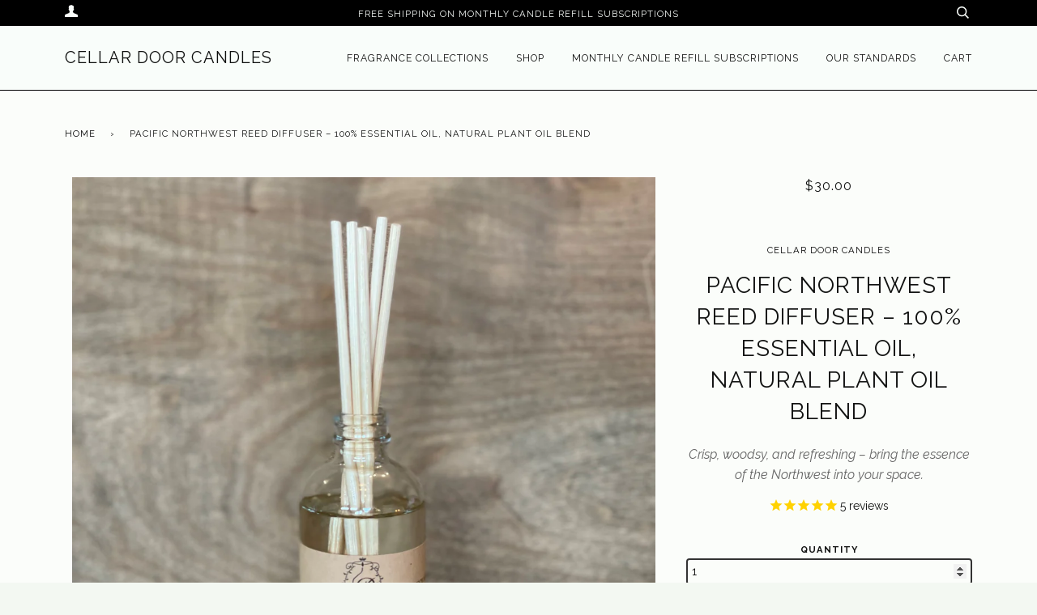

--- FILE ---
content_type: text/html; charset=utf-8
request_url: https://www.cellardoorcandles.com/products/pacific-northwest-reed-diffuser
body_size: 28724
content:
<!doctype html>
<!--[if lt IE 7]><html class="no-js lt-ie9 lt-ie8 lt-ie7" lang="en"> <![endif]-->
<!--[if IE 7]><html class="no-js lt-ie9 lt-ie8" lang="en"> <![endif]-->
<!--[if IE 8]><html class="no-js lt-ie9" lang="en"> <![endif]-->
<!--[if IE 9 ]><html class="ie9 no-js"> <![endif]-->
<!--[if (gt IE 9)|!(IE)]><!--> <html class="no-js"> <!--<![endif]-->
<head>

  <!-- ========================== Pipeline Theme ============================ -->
  <meta charset="utf-8">
  <meta http-equiv="X-UA-Compatible" content="IE=edge,chrome=1">

  
  <link rel="shortcut icon" href="//www.cellardoorcandles.com/cdn/shop/t/15/assets/favicon.png?v=97328539317783515281652972733" type="image/png" />
  

  <!-- Title and description ================================================ -->
  <title>
  Pacific Northwest Reed Diffuser – 100% Essential Oil, Natural Plant Oi &ndash; Cellar Door Candles
  </title>

  

  <!-- Product meta ========================================================= -->
  <!-- /snippets/social-meta-tags.liquid -->



  <meta property="og:url" content="https://www.cellardoorcandles.com/products/pacific-northwest-reed-diffuser">
  <meta property="og:site_name" content="Cellar Door Candles">







  <meta name="twitter:card" content="product">
  
  
  
  
  <meta name="twitter:label1" content="Price">
  
  <meta name="twitter:data1" content="From $16.00 USD">
  
  <meta name="twitter:label2" content="Brand">
  <meta name="twitter:data2" content="Cellar Door Candles">
  



  <!-- Helpers ============================================================== -->
  <link rel="canonical" href="https://www.cellardoorcandles.com/products/pacific-northwest-reed-diffuser">
  <meta name="viewport" content="width=device-width,initial-scale=1">
  <meta name="theme-color" content="#000000">

  

  <!-- CSS ================================================================== -->
  <link href="//www.cellardoorcandles.com/cdn/shop/t/15/assets/style.scss.css?v=91194118302090976751764781216" rel="stylesheet" type="text/css" media="all" />

  <!-- Header hook for plugins ============================================== -->
  <script>window.performance && window.performance.mark && window.performance.mark('shopify.content_for_header.start');</script><meta id="shopify-digital-wallet" name="shopify-digital-wallet" content="/14838774/digital_wallets/dialog">
<meta name="shopify-checkout-api-token" content="e14937b23323b87b8823d82d7d0e0814">
<meta id="in-context-paypal-metadata" data-shop-id="14838774" data-venmo-supported="false" data-environment="production" data-locale="en_US" data-paypal-v4="true" data-currency="USD">
<link rel="alternate" type="application/json+oembed" href="https://www.cellardoorcandles.com/products/pacific-northwest-reed-diffuser.oembed">
<script async="async" src="/checkouts/internal/preloads.js?locale=en-US"></script>
<link rel="preconnect" href="https://shop.app" crossorigin="anonymous">
<script async="async" src="https://shop.app/checkouts/internal/preloads.js?locale=en-US&shop_id=14838774" crossorigin="anonymous"></script>
<script id="apple-pay-shop-capabilities" type="application/json">{"shopId":14838774,"countryCode":"US","currencyCode":"USD","merchantCapabilities":["supports3DS"],"merchantId":"gid:\/\/shopify\/Shop\/14838774","merchantName":"Cellar Door Candles","requiredBillingContactFields":["postalAddress","email"],"requiredShippingContactFields":["postalAddress","email"],"shippingType":"shipping","supportedNetworks":["visa","masterCard","amex","discover","elo","jcb"],"total":{"type":"pending","label":"Cellar Door Candles","amount":"1.00"},"shopifyPaymentsEnabled":true,"supportsSubscriptions":true}</script>
<script id="shopify-features" type="application/json">{"accessToken":"e14937b23323b87b8823d82d7d0e0814","betas":["rich-media-storefront-analytics"],"domain":"www.cellardoorcandles.com","predictiveSearch":true,"shopId":14838774,"locale":"en"}</script>
<script>var Shopify = Shopify || {};
Shopify.shop = "cellar-door-candles.myshopify.com";
Shopify.locale = "en";
Shopify.currency = {"active":"USD","rate":"1.0"};
Shopify.country = "US";
Shopify.theme = {"name":"Pipeline - Pipeline support menu edit","id":132923719900,"schema_name":null,"schema_version":null,"theme_store_id":739,"role":"main"};
Shopify.theme.handle = "null";
Shopify.theme.style = {"id":null,"handle":null};
Shopify.cdnHost = "www.cellardoorcandles.com/cdn";
Shopify.routes = Shopify.routes || {};
Shopify.routes.root = "/";</script>
<script type="module">!function(o){(o.Shopify=o.Shopify||{}).modules=!0}(window);</script>
<script>!function(o){function n(){var o=[];function n(){o.push(Array.prototype.slice.apply(arguments))}return n.q=o,n}var t=o.Shopify=o.Shopify||{};t.loadFeatures=n(),t.autoloadFeatures=n()}(window);</script>
<script>
  window.ShopifyPay = window.ShopifyPay || {};
  window.ShopifyPay.apiHost = "shop.app\/pay";
  window.ShopifyPay.redirectState = null;
</script>
<script id="shop-js-analytics" type="application/json">{"pageType":"product"}</script>
<script defer="defer" async type="module" src="//www.cellardoorcandles.com/cdn/shopifycloud/shop-js/modules/v2/client.init-shop-cart-sync_C5BV16lS.en.esm.js"></script>
<script defer="defer" async type="module" src="//www.cellardoorcandles.com/cdn/shopifycloud/shop-js/modules/v2/chunk.common_CygWptCX.esm.js"></script>
<script type="module">
  await import("//www.cellardoorcandles.com/cdn/shopifycloud/shop-js/modules/v2/client.init-shop-cart-sync_C5BV16lS.en.esm.js");
await import("//www.cellardoorcandles.com/cdn/shopifycloud/shop-js/modules/v2/chunk.common_CygWptCX.esm.js");

  window.Shopify.SignInWithShop?.initShopCartSync?.({"fedCMEnabled":true,"windoidEnabled":true});

</script>
<script>
  window.Shopify = window.Shopify || {};
  if (!window.Shopify.featureAssets) window.Shopify.featureAssets = {};
  window.Shopify.featureAssets['shop-js'] = {"shop-cart-sync":["modules/v2/client.shop-cart-sync_ZFArdW7E.en.esm.js","modules/v2/chunk.common_CygWptCX.esm.js"],"init-fed-cm":["modules/v2/client.init-fed-cm_CmiC4vf6.en.esm.js","modules/v2/chunk.common_CygWptCX.esm.js"],"shop-button":["modules/v2/client.shop-button_tlx5R9nI.en.esm.js","modules/v2/chunk.common_CygWptCX.esm.js"],"shop-cash-offers":["modules/v2/client.shop-cash-offers_DOA2yAJr.en.esm.js","modules/v2/chunk.common_CygWptCX.esm.js","modules/v2/chunk.modal_D71HUcav.esm.js"],"init-windoid":["modules/v2/client.init-windoid_sURxWdc1.en.esm.js","modules/v2/chunk.common_CygWptCX.esm.js"],"shop-toast-manager":["modules/v2/client.shop-toast-manager_ClPi3nE9.en.esm.js","modules/v2/chunk.common_CygWptCX.esm.js"],"init-shop-email-lookup-coordinator":["modules/v2/client.init-shop-email-lookup-coordinator_B8hsDcYM.en.esm.js","modules/v2/chunk.common_CygWptCX.esm.js"],"init-shop-cart-sync":["modules/v2/client.init-shop-cart-sync_C5BV16lS.en.esm.js","modules/v2/chunk.common_CygWptCX.esm.js"],"avatar":["modules/v2/client.avatar_BTnouDA3.en.esm.js"],"pay-button":["modules/v2/client.pay-button_FdsNuTd3.en.esm.js","modules/v2/chunk.common_CygWptCX.esm.js"],"init-customer-accounts":["modules/v2/client.init-customer-accounts_DxDtT_ad.en.esm.js","modules/v2/client.shop-login-button_C5VAVYt1.en.esm.js","modules/v2/chunk.common_CygWptCX.esm.js","modules/v2/chunk.modal_D71HUcav.esm.js"],"init-shop-for-new-customer-accounts":["modules/v2/client.init-shop-for-new-customer-accounts_ChsxoAhi.en.esm.js","modules/v2/client.shop-login-button_C5VAVYt1.en.esm.js","modules/v2/chunk.common_CygWptCX.esm.js","modules/v2/chunk.modal_D71HUcav.esm.js"],"shop-login-button":["modules/v2/client.shop-login-button_C5VAVYt1.en.esm.js","modules/v2/chunk.common_CygWptCX.esm.js","modules/v2/chunk.modal_D71HUcav.esm.js"],"init-customer-accounts-sign-up":["modules/v2/client.init-customer-accounts-sign-up_CPSyQ0Tj.en.esm.js","modules/v2/client.shop-login-button_C5VAVYt1.en.esm.js","modules/v2/chunk.common_CygWptCX.esm.js","modules/v2/chunk.modal_D71HUcav.esm.js"],"shop-follow-button":["modules/v2/client.shop-follow-button_Cva4Ekp9.en.esm.js","modules/v2/chunk.common_CygWptCX.esm.js","modules/v2/chunk.modal_D71HUcav.esm.js"],"checkout-modal":["modules/v2/client.checkout-modal_BPM8l0SH.en.esm.js","modules/v2/chunk.common_CygWptCX.esm.js","modules/v2/chunk.modal_D71HUcav.esm.js"],"lead-capture":["modules/v2/client.lead-capture_Bi8yE_yS.en.esm.js","modules/v2/chunk.common_CygWptCX.esm.js","modules/v2/chunk.modal_D71HUcav.esm.js"],"shop-login":["modules/v2/client.shop-login_D6lNrXab.en.esm.js","modules/v2/chunk.common_CygWptCX.esm.js","modules/v2/chunk.modal_D71HUcav.esm.js"],"payment-terms":["modules/v2/client.payment-terms_CZxnsJam.en.esm.js","modules/v2/chunk.common_CygWptCX.esm.js","modules/v2/chunk.modal_D71HUcav.esm.js"]};
</script>
<script>(function() {
  var isLoaded = false;
  function asyncLoad() {
    if (isLoaded) return;
    isLoaded = true;
    var urls = ["\/\/www.powr.io\/powr.js?powr-token=cellar-door-candles.myshopify.com\u0026external-type=shopify\u0026shop=cellar-door-candles.myshopify.com","https:\/\/chimpstatic.com\/mcjs-connected\/js\/users\/624152cf08518279579c199fd\/30af8babafae0b7367c4cd223.js?shop=cellar-door-candles.myshopify.com"];
    for (var i = 0; i < urls.length; i++) {
      var s = document.createElement('script');
      s.type = 'text/javascript';
      s.async = true;
      s.src = urls[i];
      var x = document.getElementsByTagName('script')[0];
      x.parentNode.insertBefore(s, x);
    }
  };
  if(window.attachEvent) {
    window.attachEvent('onload', asyncLoad);
  } else {
    window.addEventListener('load', asyncLoad, false);
  }
})();</script>
<script id="__st">var __st={"a":14838774,"offset":-28800,"reqid":"db4b7471-4f51-4ac9-bcaa-088dd5ffb0c8-1768634637","pageurl":"www.cellardoorcandles.com\/products\/pacific-northwest-reed-diffuser","u":"c154b4508d97","p":"product","rtyp":"product","rid":1542085607447};</script>
<script>window.ShopifyPaypalV4VisibilityTracking = true;</script>
<script id="captcha-bootstrap">!function(){'use strict';const t='contact',e='account',n='new_comment',o=[[t,t],['blogs',n],['comments',n],[t,'customer']],c=[[e,'customer_login'],[e,'guest_login'],[e,'recover_customer_password'],[e,'create_customer']],r=t=>t.map((([t,e])=>`form[action*='/${t}']:not([data-nocaptcha='true']) input[name='form_type'][value='${e}']`)).join(','),a=t=>()=>t?[...document.querySelectorAll(t)].map((t=>t.form)):[];function s(){const t=[...o],e=r(t);return a(e)}const i='password',u='form_key',d=['recaptcha-v3-token','g-recaptcha-response','h-captcha-response',i],f=()=>{try{return window.sessionStorage}catch{return}},m='__shopify_v',_=t=>t.elements[u];function p(t,e,n=!1){try{const o=window.sessionStorage,c=JSON.parse(o.getItem(e)),{data:r}=function(t){const{data:e,action:n}=t;return t[m]||n?{data:e,action:n}:{data:t,action:n}}(c);for(const[e,n]of Object.entries(r))t.elements[e]&&(t.elements[e].value=n);n&&o.removeItem(e)}catch(o){console.error('form repopulation failed',{error:o})}}const l='form_type',E='cptcha';function T(t){t.dataset[E]=!0}const w=window,h=w.document,L='Shopify',v='ce_forms',y='captcha';let A=!1;((t,e)=>{const n=(g='f06e6c50-85a8-45c8-87d0-21a2b65856fe',I='https://cdn.shopify.com/shopifycloud/storefront-forms-hcaptcha/ce_storefront_forms_captcha_hcaptcha.v1.5.2.iife.js',D={infoText:'Protected by hCaptcha',privacyText:'Privacy',termsText:'Terms'},(t,e,n)=>{const o=w[L][v],c=o.bindForm;if(c)return c(t,g,e,D).then(n);var r;o.q.push([[t,g,e,D],n]),r=I,A||(h.body.append(Object.assign(h.createElement('script'),{id:'captcha-provider',async:!0,src:r})),A=!0)});var g,I,D;w[L]=w[L]||{},w[L][v]=w[L][v]||{},w[L][v].q=[],w[L][y]=w[L][y]||{},w[L][y].protect=function(t,e){n(t,void 0,e),T(t)},Object.freeze(w[L][y]),function(t,e,n,w,h,L){const[v,y,A,g]=function(t,e,n){const i=e?o:[],u=t?c:[],d=[...i,...u],f=r(d),m=r(i),_=r(d.filter((([t,e])=>n.includes(e))));return[a(f),a(m),a(_),s()]}(w,h,L),I=t=>{const e=t.target;return e instanceof HTMLFormElement?e:e&&e.form},D=t=>v().includes(t);t.addEventListener('submit',(t=>{const e=I(t);if(!e)return;const n=D(e)&&!e.dataset.hcaptchaBound&&!e.dataset.recaptchaBound,o=_(e),c=g().includes(e)&&(!o||!o.value);(n||c)&&t.preventDefault(),c&&!n&&(function(t){try{if(!f())return;!function(t){const e=f();if(!e)return;const n=_(t);if(!n)return;const o=n.value;o&&e.removeItem(o)}(t);const e=Array.from(Array(32),(()=>Math.random().toString(36)[2])).join('');!function(t,e){_(t)||t.append(Object.assign(document.createElement('input'),{type:'hidden',name:u})),t.elements[u].value=e}(t,e),function(t,e){const n=f();if(!n)return;const o=[...t.querySelectorAll(`input[type='${i}']`)].map((({name:t})=>t)),c=[...d,...o],r={};for(const[a,s]of new FormData(t).entries())c.includes(a)||(r[a]=s);n.setItem(e,JSON.stringify({[m]:1,action:t.action,data:r}))}(t,e)}catch(e){console.error('failed to persist form',e)}}(e),e.submit())}));const S=(t,e)=>{t&&!t.dataset[E]&&(n(t,e.some((e=>e===t))),T(t))};for(const o of['focusin','change'])t.addEventListener(o,(t=>{const e=I(t);D(e)&&S(e,y())}));const B=e.get('form_key'),M=e.get(l),P=B&&M;t.addEventListener('DOMContentLoaded',(()=>{const t=y();if(P)for(const e of t)e.elements[l].value===M&&p(e,B);[...new Set([...A(),...v().filter((t=>'true'===t.dataset.shopifyCaptcha))])].forEach((e=>S(e,t)))}))}(h,new URLSearchParams(w.location.search),n,t,e,['guest_login'])})(!0,!0)}();</script>
<script integrity="sha256-4kQ18oKyAcykRKYeNunJcIwy7WH5gtpwJnB7kiuLZ1E=" data-source-attribution="shopify.loadfeatures" defer="defer" src="//www.cellardoorcandles.com/cdn/shopifycloud/storefront/assets/storefront/load_feature-a0a9edcb.js" crossorigin="anonymous"></script>
<script crossorigin="anonymous" defer="defer" src="//www.cellardoorcandles.com/cdn/shopifycloud/storefront/assets/shopify_pay/storefront-65b4c6d7.js?v=20250812"></script>
<script data-source-attribution="shopify.dynamic_checkout.dynamic.init">var Shopify=Shopify||{};Shopify.PaymentButton=Shopify.PaymentButton||{isStorefrontPortableWallets:!0,init:function(){window.Shopify.PaymentButton.init=function(){};var t=document.createElement("script");t.src="https://www.cellardoorcandles.com/cdn/shopifycloud/portable-wallets/latest/portable-wallets.en.js",t.type="module",document.head.appendChild(t)}};
</script>
<script data-source-attribution="shopify.dynamic_checkout.buyer_consent">
  function portableWalletsHideBuyerConsent(e){var t=document.getElementById("shopify-buyer-consent"),n=document.getElementById("shopify-subscription-policy-button");t&&n&&(t.classList.add("hidden"),t.setAttribute("aria-hidden","true"),n.removeEventListener("click",e))}function portableWalletsShowBuyerConsent(e){var t=document.getElementById("shopify-buyer-consent"),n=document.getElementById("shopify-subscription-policy-button");t&&n&&(t.classList.remove("hidden"),t.removeAttribute("aria-hidden"),n.addEventListener("click",e))}window.Shopify?.PaymentButton&&(window.Shopify.PaymentButton.hideBuyerConsent=portableWalletsHideBuyerConsent,window.Shopify.PaymentButton.showBuyerConsent=portableWalletsShowBuyerConsent);
</script>
<script data-source-attribution="shopify.dynamic_checkout.cart.bootstrap">document.addEventListener("DOMContentLoaded",(function(){function t(){return document.querySelector("shopify-accelerated-checkout-cart, shopify-accelerated-checkout")}if(t())Shopify.PaymentButton.init();else{new MutationObserver((function(e,n){t()&&(Shopify.PaymentButton.init(),n.disconnect())})).observe(document.body,{childList:!0,subtree:!0})}}));
</script>
<link id="shopify-accelerated-checkout-styles" rel="stylesheet" media="screen" href="https://www.cellardoorcandles.com/cdn/shopifycloud/portable-wallets/latest/accelerated-checkout-backwards-compat.css" crossorigin="anonymous">
<style id="shopify-accelerated-checkout-cart">
        #shopify-buyer-consent {
  margin-top: 1em;
  display: inline-block;
  width: 100%;
}

#shopify-buyer-consent.hidden {
  display: none;
}

#shopify-subscription-policy-button {
  background: none;
  border: none;
  padding: 0;
  text-decoration: underline;
  font-size: inherit;
  cursor: pointer;
}

#shopify-subscription-policy-button::before {
  box-shadow: none;
}

      </style>

<script>window.performance && window.performance.mark && window.performance.mark('shopify.content_for_header.end');</script>

  <script>window.BOLD = window.BOLD || {};
    window.BOLD.common = window.BOLD.common || {};
    window.BOLD.common.Shopify = window.BOLD.common.Shopify || {};
    window.BOLD.common.Shopify.shop = {
        domain: 'www.cellardoorcandles.com',
        permanent_domain: 'cellar-door-candles.myshopify.com',
        url: 'https://www.cellardoorcandles.com',
        secure_url: 'https://www.cellardoorcandles.com',
        money_format: "${{amount}}",
        currency: "USD"
    };
    window.BOLD.common.Shopify.cart = {"note":null,"attributes":{},"original_total_price":0,"total_price":0,"total_discount":0,"total_weight":0.0,"item_count":0,"items":[],"requires_shipping":false,"currency":"USD","items_subtotal_price":0,"cart_level_discount_applications":[],"checkout_charge_amount":0};
    window.BOLD.common.template = 'product';window.BOLD.common.Shopify.formatMoney = function(money, format) {
        function n(t, e) {
            return "undefined" == typeof t ? e : t
        }
        function r(t, e, r, i) {
            if (e = n(e, 2),
            r = n(r, ","),
            i = n(i, "."),
            isNaN(t) || null == t)
                return 0;
            t = (t / 100).toFixed(e);
            var o = t.split(".")
              , a = o[0].replace(/(\d)(?=(\d\d\d)+(?!\d))/g, "$1" + r)
              , s = o[1] ? i + o[1] : "";
            return a + s
        }
        "string" == typeof money && (money = money.replace(".", ""));
        var i = ""
          , o = /\{\{\s*(\w+)\s*\}\}/
          , a = format || window.BOLD.common.Shopify.shop.money_format || window.Shopify.money_format || "$ {{ amount }}";
        switch (a.match(o)[1]) {
            case "amount":
                i = r(money, 2);
                break;
            case "amount_no_decimals":
                i = r(money, 0);
                break;
            case "amount_with_comma_separator":
                i = r(money, 2, ".", ",");
                break;
            case "amount_no_decimals_with_comma_separator":
                i = r(money, 0, ".", ",");
                break;
            case "amount_with_space_separator":
                i = r(money, 2, ".", " ");
                break;
            case "amount_no_decimals_with_space_separator":
                i = r(money, 0, ".", " ");
                break;
        }
        return a.replace(o, i);
    };
    window.BOLD.common.Shopify.saveProduct = function (handle, product) {
        if (typeof handle === 'string' && typeof window.BOLD.common.Shopify.products[handle] === 'undefined') {
            if (typeof product === 'number') {
                window.BOLD.common.Shopify.handles[product] = handle;
                product = { id: product };
            }
            window.BOLD.common.Shopify.products[handle] = product;
        }
    };
	window.BOLD.common.Shopify.saveVariant = function (variant_id, variant) {
		if (typeof variant_id === 'number' && typeof window.BOLD.common.Shopify.variants[variant_id] === 'undefined') {
			window.BOLD.common.Shopify.variants[variant_id] = variant;
		}
	};window.BOLD.common.Shopify.products = window.BOLD.common.Shopify.products || {};
    window.BOLD.common.Shopify.variants = window.BOLD.common.Shopify.variants || {};
    window.BOLD.common.Shopify.handles = window.BOLD.common.Shopify.handles || {};window.BOLD.common.Shopify.handle = "pacific-northwest-reed-diffuser"
window.BOLD.common.Shopify.saveProduct("pacific-northwest-reed-diffuser", 1542085607447);window.BOLD.common.Shopify.saveVariant(13153561903127, {product_id: 1542085607447, price: 3000, group_id: ''});window.BOLD.common.Shopify.saveVariant(13186697461783, {product_id: 1542085607447, price: 1600, group_id: ''});window.BOLD.common.Shopify.saveProduct("2-wick-glass-candle-refill-pure-essential-oils-natural-wax-blend", 6921236021404);window.BOLD.common.Shopify.saveVariant(40556011225244, {product_id: 6921236021404, price: 1800, group_id: ''});window.BOLD.common.Shopify.saveVariant(40555989172380, {product_id: 6921236021404, price: 1800, group_id: ''});window.BOLD.common.Shopify.saveVariant(45747129254108, {product_id: 6921236021404, price: 1800, group_id: ''});window.BOLD.common.Shopify.saveVariant(43972218454236, {product_id: 6921236021404, price: 1800, group_id: ''});window.BOLD.common.Shopify.saveVariant(46216101232860, {product_id: 6921236021404, price: 1800, group_id: ''});window.BOLD.common.Shopify.saveVariant(40555989139612, {product_id: 6921236021404, price: 1800, group_id: ''});window.BOLD.common.Shopify.saveVariant(40555989303452, {product_id: 6921236021404, price: 1800, group_id: ''});window.BOLD.common.Shopify.saveVariant(40555989074076, {product_id: 6921236021404, price: 1800, group_id: ''});window.BOLD.common.Shopify.saveProduct("3-wick-glass-candle-refill-pure-essential-oils-natural-wax-blend", 6213822972060);window.BOLD.common.Shopify.saveVariant(40924524707996, {product_id: 6213822972060, price: 4400, group_id: ''});window.BOLD.common.Shopify.saveVariant(37812896759964, {product_id: 6213822972060, price: 4400, group_id: ''});window.BOLD.common.Shopify.saveVariant(45747148456156, {product_id: 6213822972060, price: 4400, group_id: ''});window.BOLD.common.Shopify.saveVariant(43972222255324, {product_id: 6213822972060, price: 4400, group_id: ''});window.BOLD.common.Shopify.saveVariant(46997420409052, {product_id: 6213822972060, price: 4400, group_id: ''});window.BOLD.common.Shopify.saveVariant(46216101462236, {product_id: 6213822972060, price: 4400, group_id: ''});window.BOLD.common.Shopify.saveVariant(37812896727196, {product_id: 6213822972060, price: 4400, group_id: ''});window.BOLD.common.Shopify.saveVariant(37812896923804, {product_id: 6213822972060, price: 4400, group_id: ''});window.BOLD.common.Shopify.saveVariant(37812896661660, {product_id: 6213822972060, price: 4400, group_id: ''});window.BOLD.common.Shopify.saveProduct("pacific-northwest-essential-oil-candle-2-wick", 1542021906455);window.BOLD.common.Shopify.saveVariant(13153362804759, {product_id: 1542021906455, price: 2300, group_id: ''});window.BOLD.common.Shopify.saveProduct("pacific-northwest-essential-oil-candle-3-wick", 1542080102423);window.BOLD.common.Shopify.saveVariant(13153551155223, {product_id: 1542080102423, price: 6500, group_id: ''});window.BOLD.common.Shopify.saveVariant(13186694250519, {product_id: 1542080102423, price: 3200, group_id: ''});window.BOLD.common.Shopify.saveProduct("waxmelts", 8763933917404);window.BOLD.common.Shopify.saveVariant(45671674708188, {product_id: 8763933917404, price: 900, group_id: ''});window.BOLD.common.Shopify.saveVariant(45671674740956, {product_id: 8763933917404, price: 900, group_id: ''});window.BOLD.common.Shopify.saveVariant(47000231641308, {product_id: 8763933917404, price: 900, group_id: ''});window.BOLD.common.Shopify.saveVariant(47251641762012, {product_id: 8763933917404, price: 900, group_id: ''});window.BOLD.common.Shopify.saveVariant(47000235081948, {product_id: 8763933917404, price: 900, group_id: ''});window.BOLD.common.Shopify.saveVariant(45671674773724, {product_id: 8763933917404, price: 900, group_id: ''});window.BOLD.common.Shopify.saveVariant(45747156287708, {product_id: 8763933917404, price: 900, group_id: ''});window.BOLD.common.Shopify.saveVariant(45671674839260, {product_id: 8763933917404, price: 900, group_id: ''});window.BOLD.common.Shopify.saveVariant(45671674872028, {product_id: 8763933917404, price: 900, group_id: ''});window.BOLD.common.Shopify.saveVariant(45671674904796, {product_id: 8763933917404, price: 900, group_id: ''});window.BOLD.common.Shopify.saveVariant(45671674937564, {product_id: 8763933917404, price: 900, group_id: ''});window.BOLD.common.Shopify.saveProduct("pacific-northwest-reed-diffuser", 1542085607447);window.BOLD.common.Shopify.saveVariant(13153561903127, {product_id: 1542085607447, price: 3000, group_id: ''});window.BOLD.common.Shopify.saveVariant(13186697461783, {product_id: 1542085607447, price: 1600, group_id: ''});window.BOLD.common.Shopify.saveProduct("pacific-northwest-essential-oil-1oz", 6711330668700);window.BOLD.common.Shopify.saveVariant(39805908484252, {product_id: 6711330668700, price: 1600, group_id: ''});window.BOLD.common.Shopify.metafields = window.BOLD.common.Shopify.metafields || {};window.BOLD.common.Shopify.metafields["bold_rp"] = {"recurring_type":0};</script>
<script src="https://ro.boldapps.net/v2_ui/js/ro.js" type="text/javascript"></script>

<script>

  var BOLD = BOLD || {};
  BOLD.recurring_orders = BOLD.recurring_orders || {};

  BOLD.recurring_orders.modes = {
    current_mode:0,
    recurring_cart:0,
    single_product:1,
    mixed_cart:2
  };

  BOLD.customer = BOLD.customer || {};
  BOLD.customer.id = null || '';
  BOLD.customer.email= null || '';
  BOLD.customer.address1= null || '';
  BOLD.customer.address = null || '';
  BOLD.customer.city = null || '';
  BOLD.customer.company = null || '';
  BOLD.customer.country = null || '';
  BOLD.customer.first_name = null || '';
  BOLD.customer.last_name = null || '';
  BOLD.customer.phone = null || '';
  BOLD.customer.province = null || '';
  BOLD.customer.zip = null || '';
  BOLD.customer.tags = null || '';


  
  
  window.mixed_cart = null;
</script>

<script src="//www.cellardoorcandles.com/cdn/shop/t/15/assets/bold-ro.js?v=29865357783857072381652972761" type="text/javascript"></script>

<link href="//www.cellardoorcandles.com/cdn/shop/t/15/assets/bold.css?v=89840971601132407471652972729" rel="stylesheet" type="text/css" media="all" />

<script>var BOLD = BOLD || {};
    BOLD.products = BOLD.products || {};
    BOLD.variant_lookup = BOLD.variant_lookup || {};BOLD.variant_lookup[13153561903127] ="pacific-northwest-reed-diffuser";BOLD.variant_lookup[13186697461783] ="pacific-northwest-reed-diffuser";BOLD.products["pacific-northwest-reed-diffuser"] ={"id":1542085607447,"title":"Pacific Northwest Reed Diffuser – 100% Essential Oil, Natural Plant Oil Blend","handle":"pacific-northwest-reed-diffuser","description":"\u003cp\u003eExperience the crisp, woodsy freshness of the Pacific Northwest Reed Diffuser, made with a 100% natural plant oil blend. Crafted without synthetic chemicals, this diffuser delivers up to 6 months of continuous aroma from pure essential oils – Douglas Fir, Cypress, Oregon Lavender, Cedarwood, and Balsam Fir.\u003c\/p\u003e\n\u003cp data-start=\"821\" data-end=\"843\"\u003e\u003cstrong data-start=\"821\" data-end=\"841\"\u003eFragrance Notes:\u003c\/strong\u003e\u003c\/p\u003e\n\u003cul data-start=\"844\" data-end=\"963\"\u003e\n\u003cli data-start=\"844\" data-end=\"883\"\u003e\n\u003cp data-start=\"846\" data-end=\"883\"\u003e\u003cstrong data-start=\"846\" data-end=\"860\"\u003eTop Notes:\u003c\/strong\u003e Douglas Fir, Cypress\u003c\/p\u003e\n\u003c\/li\u003e\n\u003cli data-start=\"884\" data-end=\"932\"\u003e\n\u003cp data-start=\"886\" data-end=\"932\"\u003e\u003cstrong data-start=\"886\" data-end=\"903\"\u003eMiddle Notes:\u003c\/strong\u003e Oregon Lavender, Cedarwood\u003c\/p\u003e\n\u003c\/li\u003e\n\u003cli data-start=\"933\" data-end=\"963\"\u003e\n\u003cp data-start=\"935\" data-end=\"963\"\u003e\u003cstrong data-start=\"935\" data-end=\"950\"\u003eBase Notes:\u003c\/strong\u003e Balsam Fir\u003c\/p\u003e\n\u003c\/li\u003e\n\u003c\/ul\u003e\n\u003cp data-start=\"965\" data-end=\"990\"\u003e\u003cstrong data-start=\"965\" data-end=\"988\"\u003eWhy You’ll Love It:\u003c\/strong\u003e\u003c\/p\u003e\n\u003cul data-start=\"991\" data-end=\"1262\"\u003e\n\u003cli data-start=\"991\" data-end=\"1054\"\u003e\n\u003cp data-start=\"993\" data-end=\"1054\"\u003e\u003cstrong data-start=\"993\" data-end=\"1009\"\u003eLong-lasting\u003c\/strong\u003e – approx. 6 months of consistent fragrance\u003c\/p\u003e\n\u003c\/li\u003e\n\u003cli data-start=\"1055\" data-end=\"1121\"\u003e\n\u003cp data-start=\"1057\" data-end=\"1121\"\u003e\u003cstrong data-start=\"1057\" data-end=\"1070\"\u003eNon-Toxic\u003c\/strong\u003e – no petroleum byproducts or synthetic fragrance\u003c\/p\u003e\n\u003c\/li\u003e\n\u003cli data-start=\"1122\" data-end=\"1210\"\u003e\n\u003cp data-start=\"1124\" data-end=\"1210\"\u003e\u003cstrong data-start=\"1124\" data-end=\"1153\"\u003eInvigorating Woodsy Aroma\u003c\/strong\u003e – fresh fir and cypress balanced with calming lavender\u003c\/p\u003e\n\u003c\/li\u003e\n\u003cli data-start=\"1211\" data-end=\"1262\"\u003e\n\u003cp data-start=\"1213\" data-end=\"1262\"\u003e\u003cstrong data-start=\"1213\" data-end=\"1235\"\u003e3.5oz Glass Bottle\u003c\/strong\u003e – includes natural reeds\u003c\/p\u003e\n\u003c\/li\u003e\n\u003c\/ul\u003e\n\u003cp\u003e\u003cb\u003eDisclaimer:\u003c\/b\u003e\u003c\/p\u003e\n\u003cp\u003eOur reed diffusers are made with pure essential oils and natural plant oils, never synthetic fragrance or petroleum byproducts. Many conventional diffusers contain chemical additives that can cling to surfaces and overwhelm a space. Ours are designed to be clean, subtle, and safe. for the best aroma, flip the reeds regularly to refresh the scent.\u003c\/p\u003e\n\u003cp\u003eExplore more in our\u003cspan\u003e \u003c\/span\u003e\u003ca title=\"Pacific Northwest Collection\" href=\"https:\/\/www.cellardoorcandles.com\/collections\/pacific-northwest-collection\"\u003ePacific Northwest Collection\u003c\/a\u003e\u003c\/p\u003e\n\u003cul\u003e\u003c\/ul\u003e","published_at":"2019-01-22T14:33:36","created_at":"2019-01-22T14:35:37","vendor":"Cellar Door Candles","type":"Reed Diffuser","tags":["pacific Northwest","Pacific Northwest Reed Diffuser"],"price":3000,"price_min":3000,"price_max":3000,"price_varies":false,"compare_at_price":null,"compare_at_price_min":0,"compare_at_price_max":0,"compare_at_price_varies":true,"all_variant_ids":[13153561903127,13186697461783],"variants":[{"id":13153561903127,"product_id":1542085607447,"product_handle":"pacific-northwest-reed-diffuser","title":"Default Title","option1":"Default Title","option2":null,"option3":null,"sku":"","requires_shipping":true,"taxable":true,"featured_image":null,"image_id":null,"available":true,"name":"Pacific Northwest Reed Diffuser – 100% Essential Oil, Natural Plant Oil Blend - Default Title","options":["Default Title"],"price":3000,"weight":170,"compare_at_price":null,"inventory_quantity":-141,"inventory_management":null,"inventory_policy":"deny","inventory_in_cart":0,"inventory_remaining":-141,"incoming":false,"next_incoming_date":null,"taxable":true,"barcode":"","csp_lookup":{"default":{"id":13153561903127,"price":3000},"vintage-pricing":{"id":13153561903127,"price":3000},"tins-pricing":{"id":13153561903127,"price":3000},"reserve-pricing":{"id":13153561903127,"price":3000},"Wholesale":{"id":13186697461783,"price":1600},"default":{"id":13153561903127,"price":3000}}}],"available":true,"images":["\/\/www.cellardoorcandles.com\/cdn\/shop\/products\/PacificRD_2.jpg?v=1619799733"],"featured_image":"\/\/www.cellardoorcandles.com\/cdn\/shop\/products\/PacificRD_2.jpg?v=1619799733","options":["Title"],"url":"\/products\/pacific-northwest-reed-diffuser","hasCSP":true}</script>
  <script src="//www.cellardoorcandles.com/cdn/shop/t/15/assets/bold-helper-functions.js?v=154418591126499311001652972761" type="text/javascript"></script>


  <!-- /snippets/oldIE-js.liquid -->


<!--[if lt IE 9]>
<script src="//cdnjs.cloudflare.com/ajax/libs/html5shiv/3.7.2/html5shiv.min.js" type="text/javascript"></script>
<script src="//www.cellardoorcandles.com/cdn/shop/t/15/assets/respond.min.js?v=52248677837542619231652972750" type="text/javascript"></script>
<script src="//www.cellardoorcandles.com/cdn/shop/t/15/assets/background_size_emu.js?v=20512233629963367491652972727" type="text/javascript"></script>
<link href="//www.cellardoorcandles.com/cdn/shop/t/15/assets/respond-proxy.html" id="respond-proxy" rel="respond-proxy" />
<link href="//www.cellardoorcandles.com/search?q=5dd6afb1baa4c647416710a5db153d87" id="respond-redirect" rel="respond-redirect" />
<script src="//www.cellardoorcandles.com/search?q=5dd6afb1baa4c647416710a5db153d87" type="text/javascript"></script>
<![endif]-->



  <script src="//ajax.googleapis.com/ajax/libs/jquery/1.11.0/jquery.min.js" type="text/javascript"></script>
  <script src="//www.cellardoorcandles.com/cdn/shop/t/15/assets/modernizr.min.js?v=137617515274177302221652972746" type="text/javascript"></script>

  <!-- Slick Slider Plugin ================================================= -->
  <script src="//www.cellardoorcandles.com/cdn/shop/t/15/assets/slick.min.js?v=95325433551776562811652972753" type="text/javascript"></script>
  <script src="//www.cellardoorcandles.com/cdn/shop/t/15/assets/parallax.min.js?v=108472328082999985101652972747" type="text/javascript"></script>


  <!-- Instagram Plugin ==================================================== -->
  

  
  

  <!-- /snippets/fonts.liquid -->

<script src="//ajax.googleapis.com/ajax/libs/webfont/1/webfont.js"></script>
<script type="text/javascript">
  WebFont.load({
    google: {
      families:
        
        
        ["Raleway:400,400italic,700,700italic:latin"]
    },
    timeout: 5000
  });
</script>


<script src="//staticxx.s3.amazonaws.com/aio_stats_lib_v1.min.js?v=1.0"></script><meta property="og:image" content="https://cdn.shopify.com/s/files/1/1483/8774/products/PacificRD_2.jpg?v=1619799733" />
<meta property="og:image:secure_url" content="https://cdn.shopify.com/s/files/1/1483/8774/products/PacificRD_2.jpg?v=1619799733" />
<meta property="og:image:width" content="3019" />
<meta property="og:image:height" content="3019" />
<meta property="og:image:alt" content="Pacific Northwest Reed Diffuser in glass bottle with natural reeds – 100% essential oil and natural plant oil blend featuring Douglas Fir, Cypress, Oregon Lavender, Cedarwood, and Balsam Fir." />
<link href="https://monorail-edge.shopifysvc.com" rel="dns-prefetch">
<script>(function(){if ("sendBeacon" in navigator && "performance" in window) {try {var session_token_from_headers = performance.getEntriesByType('navigation')[0].serverTiming.find(x => x.name == '_s').description;} catch {var session_token_from_headers = undefined;}var session_cookie_matches = document.cookie.match(/_shopify_s=([^;]*)/);var session_token_from_cookie = session_cookie_matches && session_cookie_matches.length === 2 ? session_cookie_matches[1] : "";var session_token = session_token_from_headers || session_token_from_cookie || "";function handle_abandonment_event(e) {var entries = performance.getEntries().filter(function(entry) {return /monorail-edge.shopifysvc.com/.test(entry.name);});if (!window.abandonment_tracked && entries.length === 0) {window.abandonment_tracked = true;var currentMs = Date.now();var navigation_start = performance.timing.navigationStart;var payload = {shop_id: 14838774,url: window.location.href,navigation_start,duration: currentMs - navigation_start,session_token,page_type: "product"};window.navigator.sendBeacon("https://monorail-edge.shopifysvc.com/v1/produce", JSON.stringify({schema_id: "online_store_buyer_site_abandonment/1.1",payload: payload,metadata: {event_created_at_ms: currentMs,event_sent_at_ms: currentMs}}));}}window.addEventListener('pagehide', handle_abandonment_event);}}());</script>
<script id="web-pixels-manager-setup">(function e(e,d,r,n,o){if(void 0===o&&(o={}),!Boolean(null===(a=null===(i=window.Shopify)||void 0===i?void 0:i.analytics)||void 0===a?void 0:a.replayQueue)){var i,a;window.Shopify=window.Shopify||{};var t=window.Shopify;t.analytics=t.analytics||{};var s=t.analytics;s.replayQueue=[],s.publish=function(e,d,r){return s.replayQueue.push([e,d,r]),!0};try{self.performance.mark("wpm:start")}catch(e){}var l=function(){var e={modern:/Edge?\/(1{2}[4-9]|1[2-9]\d|[2-9]\d{2}|\d{4,})\.\d+(\.\d+|)|Firefox\/(1{2}[4-9]|1[2-9]\d|[2-9]\d{2}|\d{4,})\.\d+(\.\d+|)|Chrom(ium|e)\/(9{2}|\d{3,})\.\d+(\.\d+|)|(Maci|X1{2}).+ Version\/(15\.\d+|(1[6-9]|[2-9]\d|\d{3,})\.\d+)([,.]\d+|)( \(\w+\)|)( Mobile\/\w+|) Safari\/|Chrome.+OPR\/(9{2}|\d{3,})\.\d+\.\d+|(CPU[ +]OS|iPhone[ +]OS|CPU[ +]iPhone|CPU IPhone OS|CPU iPad OS)[ +]+(15[._]\d+|(1[6-9]|[2-9]\d|\d{3,})[._]\d+)([._]\d+|)|Android:?[ /-](13[3-9]|1[4-9]\d|[2-9]\d{2}|\d{4,})(\.\d+|)(\.\d+|)|Android.+Firefox\/(13[5-9]|1[4-9]\d|[2-9]\d{2}|\d{4,})\.\d+(\.\d+|)|Android.+Chrom(ium|e)\/(13[3-9]|1[4-9]\d|[2-9]\d{2}|\d{4,})\.\d+(\.\d+|)|SamsungBrowser\/([2-9]\d|\d{3,})\.\d+/,legacy:/Edge?\/(1[6-9]|[2-9]\d|\d{3,})\.\d+(\.\d+|)|Firefox\/(5[4-9]|[6-9]\d|\d{3,})\.\d+(\.\d+|)|Chrom(ium|e)\/(5[1-9]|[6-9]\d|\d{3,})\.\d+(\.\d+|)([\d.]+$|.*Safari\/(?![\d.]+ Edge\/[\d.]+$))|(Maci|X1{2}).+ Version\/(10\.\d+|(1[1-9]|[2-9]\d|\d{3,})\.\d+)([,.]\d+|)( \(\w+\)|)( Mobile\/\w+|) Safari\/|Chrome.+OPR\/(3[89]|[4-9]\d|\d{3,})\.\d+\.\d+|(CPU[ +]OS|iPhone[ +]OS|CPU[ +]iPhone|CPU IPhone OS|CPU iPad OS)[ +]+(10[._]\d+|(1[1-9]|[2-9]\d|\d{3,})[._]\d+)([._]\d+|)|Android:?[ /-](13[3-9]|1[4-9]\d|[2-9]\d{2}|\d{4,})(\.\d+|)(\.\d+|)|Mobile Safari.+OPR\/([89]\d|\d{3,})\.\d+\.\d+|Android.+Firefox\/(13[5-9]|1[4-9]\d|[2-9]\d{2}|\d{4,})\.\d+(\.\d+|)|Android.+Chrom(ium|e)\/(13[3-9]|1[4-9]\d|[2-9]\d{2}|\d{4,})\.\d+(\.\d+|)|Android.+(UC? ?Browser|UCWEB|U3)[ /]?(15\.([5-9]|\d{2,})|(1[6-9]|[2-9]\d|\d{3,})\.\d+)\.\d+|SamsungBrowser\/(5\.\d+|([6-9]|\d{2,})\.\d+)|Android.+MQ{2}Browser\/(14(\.(9|\d{2,})|)|(1[5-9]|[2-9]\d|\d{3,})(\.\d+|))(\.\d+|)|K[Aa][Ii]OS\/(3\.\d+|([4-9]|\d{2,})\.\d+)(\.\d+|)/},d=e.modern,r=e.legacy,n=navigator.userAgent;return n.match(d)?"modern":n.match(r)?"legacy":"unknown"}(),u="modern"===l?"modern":"legacy",c=(null!=n?n:{modern:"",legacy:""})[u],f=function(e){return[e.baseUrl,"/wpm","/b",e.hashVersion,"modern"===e.buildTarget?"m":"l",".js"].join("")}({baseUrl:d,hashVersion:r,buildTarget:u}),m=function(e){var d=e.version,r=e.bundleTarget,n=e.surface,o=e.pageUrl,i=e.monorailEndpoint;return{emit:function(e){var a=e.status,t=e.errorMsg,s=(new Date).getTime(),l=JSON.stringify({metadata:{event_sent_at_ms:s},events:[{schema_id:"web_pixels_manager_load/3.1",payload:{version:d,bundle_target:r,page_url:o,status:a,surface:n,error_msg:t},metadata:{event_created_at_ms:s}}]});if(!i)return console&&console.warn&&console.warn("[Web Pixels Manager] No Monorail endpoint provided, skipping logging."),!1;try{return self.navigator.sendBeacon.bind(self.navigator)(i,l)}catch(e){}var u=new XMLHttpRequest;try{return u.open("POST",i,!0),u.setRequestHeader("Content-Type","text/plain"),u.send(l),!0}catch(e){return console&&console.warn&&console.warn("[Web Pixels Manager] Got an unhandled error while logging to Monorail."),!1}}}}({version:r,bundleTarget:l,surface:e.surface,pageUrl:self.location.href,monorailEndpoint:e.monorailEndpoint});try{o.browserTarget=l,function(e){var d=e.src,r=e.async,n=void 0===r||r,o=e.onload,i=e.onerror,a=e.sri,t=e.scriptDataAttributes,s=void 0===t?{}:t,l=document.createElement("script"),u=document.querySelector("head"),c=document.querySelector("body");if(l.async=n,l.src=d,a&&(l.integrity=a,l.crossOrigin="anonymous"),s)for(var f in s)if(Object.prototype.hasOwnProperty.call(s,f))try{l.dataset[f]=s[f]}catch(e){}if(o&&l.addEventListener("load",o),i&&l.addEventListener("error",i),u)u.appendChild(l);else{if(!c)throw new Error("Did not find a head or body element to append the script");c.appendChild(l)}}({src:f,async:!0,onload:function(){if(!function(){var e,d;return Boolean(null===(d=null===(e=window.Shopify)||void 0===e?void 0:e.analytics)||void 0===d?void 0:d.initialized)}()){var d=window.webPixelsManager.init(e)||void 0;if(d){var r=window.Shopify.analytics;r.replayQueue.forEach((function(e){var r=e[0],n=e[1],o=e[2];d.publishCustomEvent(r,n,o)})),r.replayQueue=[],r.publish=d.publishCustomEvent,r.visitor=d.visitor,r.initialized=!0}}},onerror:function(){return m.emit({status:"failed",errorMsg:"".concat(f," has failed to load")})},sri:function(e){var d=/^sha384-[A-Za-z0-9+/=]+$/;return"string"==typeof e&&d.test(e)}(c)?c:"",scriptDataAttributes:o}),m.emit({status:"loading"})}catch(e){m.emit({status:"failed",errorMsg:(null==e?void 0:e.message)||"Unknown error"})}}})({shopId: 14838774,storefrontBaseUrl: "https://www.cellardoorcandles.com",extensionsBaseUrl: "https://extensions.shopifycdn.com/cdn/shopifycloud/web-pixels-manager",monorailEndpoint: "https://monorail-edge.shopifysvc.com/unstable/produce_batch",surface: "storefront-renderer",enabledBetaFlags: ["2dca8a86"],webPixelsConfigList: [{"id":"495321308","configuration":"{\"config\":\"{\\\"pixel_id\\\":\\\"G-FQTZTWKPMS\\\",\\\"gtag_events\\\":[{\\\"type\\\":\\\"purchase\\\",\\\"action_label\\\":\\\"G-FQTZTWKPMS\\\"},{\\\"type\\\":\\\"page_view\\\",\\\"action_label\\\":\\\"G-FQTZTWKPMS\\\"},{\\\"type\\\":\\\"view_item\\\",\\\"action_label\\\":\\\"G-FQTZTWKPMS\\\"},{\\\"type\\\":\\\"search\\\",\\\"action_label\\\":\\\"G-FQTZTWKPMS\\\"},{\\\"type\\\":\\\"add_to_cart\\\",\\\"action_label\\\":\\\"G-FQTZTWKPMS\\\"},{\\\"type\\\":\\\"begin_checkout\\\",\\\"action_label\\\":\\\"G-FQTZTWKPMS\\\"},{\\\"type\\\":\\\"add_payment_info\\\",\\\"action_label\\\":\\\"G-FQTZTWKPMS\\\"}],\\\"enable_monitoring_mode\\\":false}\"}","eventPayloadVersion":"v1","runtimeContext":"OPEN","scriptVersion":"b2a88bafab3e21179ed38636efcd8a93","type":"APP","apiClientId":1780363,"privacyPurposes":[],"dataSharingAdjustments":{"protectedCustomerApprovalScopes":["read_customer_address","read_customer_email","read_customer_name","read_customer_personal_data","read_customer_phone"]}},{"id":"shopify-app-pixel","configuration":"{}","eventPayloadVersion":"v1","runtimeContext":"STRICT","scriptVersion":"0450","apiClientId":"shopify-pixel","type":"APP","privacyPurposes":["ANALYTICS","MARKETING"]},{"id":"shopify-custom-pixel","eventPayloadVersion":"v1","runtimeContext":"LAX","scriptVersion":"0450","apiClientId":"shopify-pixel","type":"CUSTOM","privacyPurposes":["ANALYTICS","MARKETING"]}],isMerchantRequest: false,initData: {"shop":{"name":"Cellar Door Candles","paymentSettings":{"currencyCode":"USD"},"myshopifyDomain":"cellar-door-candles.myshopify.com","countryCode":"US","storefrontUrl":"https:\/\/www.cellardoorcandles.com"},"customer":null,"cart":null,"checkout":null,"productVariants":[{"price":{"amount":30.0,"currencyCode":"USD"},"product":{"title":"Pacific Northwest Reed Diffuser – 100% Essential Oil, Natural Plant Oil Blend","vendor":"Cellar Door Candles","id":"1542085607447","untranslatedTitle":"Pacific Northwest Reed Diffuser – 100% Essential Oil, Natural Plant Oil Blend","url":"\/products\/pacific-northwest-reed-diffuser","type":"Reed Diffuser"},"id":"13153561903127","image":{"src":"\/\/www.cellardoorcandles.com\/cdn\/shop\/products\/PacificRD_2.jpg?v=1619799733"},"sku":"","title":"Default Title","untranslatedTitle":"Default Title"},{"price":{"amount":16.0,"currencyCode":"USD"},"product":{"title":"Pacific Northwest Reed Diffuser – 100% Essential Oil, Natural Plant Oil Blend","vendor":"Cellar Door Candles","id":"1542085607447","untranslatedTitle":"Pacific Northwest Reed Diffuser – 100% Essential Oil, Natural Plant Oil Blend","url":"\/products\/pacific-northwest-reed-diffuser","type":"Reed Diffuser"},"id":"13186697461783","image":{"src":"\/\/www.cellardoorcandles.com\/cdn\/shop\/products\/PacificRD_2.jpg?v=1619799733"},"sku":"","title":"Default Title (Wholesale)","untranslatedTitle":"Default Title (Wholesale)"}],"purchasingCompany":null},},"https://www.cellardoorcandles.com/cdn","fcfee988w5aeb613cpc8e4bc33m6693e112",{"modern":"","legacy":""},{"shopId":"14838774","storefrontBaseUrl":"https:\/\/www.cellardoorcandles.com","extensionBaseUrl":"https:\/\/extensions.shopifycdn.com\/cdn\/shopifycloud\/web-pixels-manager","surface":"storefront-renderer","enabledBetaFlags":"[\"2dca8a86\"]","isMerchantRequest":"false","hashVersion":"fcfee988w5aeb613cpc8e4bc33m6693e112","publish":"custom","events":"[[\"page_viewed\",{}],[\"product_viewed\",{\"productVariant\":{\"price\":{\"amount\":30.0,\"currencyCode\":\"USD\"},\"product\":{\"title\":\"Pacific Northwest Reed Diffuser – 100% Essential Oil, Natural Plant Oil Blend\",\"vendor\":\"Cellar Door Candles\",\"id\":\"1542085607447\",\"untranslatedTitle\":\"Pacific Northwest Reed Diffuser – 100% Essential Oil, Natural Plant Oil Blend\",\"url\":\"\/products\/pacific-northwest-reed-diffuser\",\"type\":\"Reed Diffuser\"},\"id\":\"13153561903127\",\"image\":{\"src\":\"\/\/www.cellardoorcandles.com\/cdn\/shop\/products\/PacificRD_2.jpg?v=1619799733\"},\"sku\":\"\",\"title\":\"Default Title\",\"untranslatedTitle\":\"Default Title\"}}]]"});</script><script>
  window.ShopifyAnalytics = window.ShopifyAnalytics || {};
  window.ShopifyAnalytics.meta = window.ShopifyAnalytics.meta || {};
  window.ShopifyAnalytics.meta.currency = 'USD';
  var meta = {"product":{"id":1542085607447,"gid":"gid:\/\/shopify\/Product\/1542085607447","vendor":"Cellar Door Candles","type":"Reed Diffuser","handle":"pacific-northwest-reed-diffuser","variants":[{"id":13153561903127,"price":3000,"name":"Pacific Northwest Reed Diffuser – 100% Essential Oil, Natural Plant Oil Blend","public_title":null,"sku":""},{"id":13186697461783,"price":1600,"name":"Pacific Northwest Reed Diffuser – 100% Essential Oil, Natural Plant Oil Blend - Default Title (Wholesale)","public_title":"Default Title (Wholesale)","sku":""}],"remote":false},"page":{"pageType":"product","resourceType":"product","resourceId":1542085607447,"requestId":"db4b7471-4f51-4ac9-bcaa-088dd5ffb0c8-1768634637"}};
  for (var attr in meta) {
    window.ShopifyAnalytics.meta[attr] = meta[attr];
  }
</script>
<script class="analytics">
  (function () {
    var customDocumentWrite = function(content) {
      var jquery = null;

      if (window.jQuery) {
        jquery = window.jQuery;
      } else if (window.Checkout && window.Checkout.$) {
        jquery = window.Checkout.$;
      }

      if (jquery) {
        jquery('body').append(content);
      }
    };

    var hasLoggedConversion = function(token) {
      if (token) {
        return document.cookie.indexOf('loggedConversion=' + token) !== -1;
      }
      return false;
    }

    var setCookieIfConversion = function(token) {
      if (token) {
        var twoMonthsFromNow = new Date(Date.now());
        twoMonthsFromNow.setMonth(twoMonthsFromNow.getMonth() + 2);

        document.cookie = 'loggedConversion=' + token + '; expires=' + twoMonthsFromNow;
      }
    }

    var trekkie = window.ShopifyAnalytics.lib = window.trekkie = window.trekkie || [];
    if (trekkie.integrations) {
      return;
    }
    trekkie.methods = [
      'identify',
      'page',
      'ready',
      'track',
      'trackForm',
      'trackLink'
    ];
    trekkie.factory = function(method) {
      return function() {
        var args = Array.prototype.slice.call(arguments);
        args.unshift(method);
        trekkie.push(args);
        return trekkie;
      };
    };
    for (var i = 0; i < trekkie.methods.length; i++) {
      var key = trekkie.methods[i];
      trekkie[key] = trekkie.factory(key);
    }
    trekkie.load = function(config) {
      trekkie.config = config || {};
      trekkie.config.initialDocumentCookie = document.cookie;
      var first = document.getElementsByTagName('script')[0];
      var script = document.createElement('script');
      script.type = 'text/javascript';
      script.onerror = function(e) {
        var scriptFallback = document.createElement('script');
        scriptFallback.type = 'text/javascript';
        scriptFallback.onerror = function(error) {
                var Monorail = {
      produce: function produce(monorailDomain, schemaId, payload) {
        var currentMs = new Date().getTime();
        var event = {
          schema_id: schemaId,
          payload: payload,
          metadata: {
            event_created_at_ms: currentMs,
            event_sent_at_ms: currentMs
          }
        };
        return Monorail.sendRequest("https://" + monorailDomain + "/v1/produce", JSON.stringify(event));
      },
      sendRequest: function sendRequest(endpointUrl, payload) {
        // Try the sendBeacon API
        if (window && window.navigator && typeof window.navigator.sendBeacon === 'function' && typeof window.Blob === 'function' && !Monorail.isIos12()) {
          var blobData = new window.Blob([payload], {
            type: 'text/plain'
          });

          if (window.navigator.sendBeacon(endpointUrl, blobData)) {
            return true;
          } // sendBeacon was not successful

        } // XHR beacon

        var xhr = new XMLHttpRequest();

        try {
          xhr.open('POST', endpointUrl);
          xhr.setRequestHeader('Content-Type', 'text/plain');
          xhr.send(payload);
        } catch (e) {
          console.log(e);
        }

        return false;
      },
      isIos12: function isIos12() {
        return window.navigator.userAgent.lastIndexOf('iPhone; CPU iPhone OS 12_') !== -1 || window.navigator.userAgent.lastIndexOf('iPad; CPU OS 12_') !== -1;
      }
    };
    Monorail.produce('monorail-edge.shopifysvc.com',
      'trekkie_storefront_load_errors/1.1',
      {shop_id: 14838774,
      theme_id: 132923719900,
      app_name: "storefront",
      context_url: window.location.href,
      source_url: "//www.cellardoorcandles.com/cdn/s/trekkie.storefront.cd680fe47e6c39ca5d5df5f0a32d569bc48c0f27.min.js"});

        };
        scriptFallback.async = true;
        scriptFallback.src = '//www.cellardoorcandles.com/cdn/s/trekkie.storefront.cd680fe47e6c39ca5d5df5f0a32d569bc48c0f27.min.js';
        first.parentNode.insertBefore(scriptFallback, first);
      };
      script.async = true;
      script.src = '//www.cellardoorcandles.com/cdn/s/trekkie.storefront.cd680fe47e6c39ca5d5df5f0a32d569bc48c0f27.min.js';
      first.parentNode.insertBefore(script, first);
    };
    trekkie.load(
      {"Trekkie":{"appName":"storefront","development":false,"defaultAttributes":{"shopId":14838774,"isMerchantRequest":null,"themeId":132923719900,"themeCityHash":"4027260105165086233","contentLanguage":"en","currency":"USD","eventMetadataId":"a910b3ac-09e6-493b-b77e-d61d8c6f7010"},"isServerSideCookieWritingEnabled":true,"monorailRegion":"shop_domain","enabledBetaFlags":["65f19447"]},"Session Attribution":{},"S2S":{"facebookCapiEnabled":false,"source":"trekkie-storefront-renderer","apiClientId":580111}}
    );

    var loaded = false;
    trekkie.ready(function() {
      if (loaded) return;
      loaded = true;

      window.ShopifyAnalytics.lib = window.trekkie;

      var originalDocumentWrite = document.write;
      document.write = customDocumentWrite;
      try { window.ShopifyAnalytics.merchantGoogleAnalytics.call(this); } catch(error) {};
      document.write = originalDocumentWrite;

      window.ShopifyAnalytics.lib.page(null,{"pageType":"product","resourceType":"product","resourceId":1542085607447,"requestId":"db4b7471-4f51-4ac9-bcaa-088dd5ffb0c8-1768634637","shopifyEmitted":true});

      var match = window.location.pathname.match(/checkouts\/(.+)\/(thank_you|post_purchase)/)
      var token = match? match[1]: undefined;
      if (!hasLoggedConversion(token)) {
        setCookieIfConversion(token);
        window.ShopifyAnalytics.lib.track("Viewed Product",{"currency":"USD","variantId":13153561903127,"productId":1542085607447,"productGid":"gid:\/\/shopify\/Product\/1542085607447","name":"Pacific Northwest Reed Diffuser – 100% Essential Oil, Natural Plant Oil Blend","price":"30.00","sku":"","brand":"Cellar Door Candles","variant":null,"category":"Reed Diffuser","nonInteraction":true,"remote":false},undefined,undefined,{"shopifyEmitted":true});
      window.ShopifyAnalytics.lib.track("monorail:\/\/trekkie_storefront_viewed_product\/1.1",{"currency":"USD","variantId":13153561903127,"productId":1542085607447,"productGid":"gid:\/\/shopify\/Product\/1542085607447","name":"Pacific Northwest Reed Diffuser – 100% Essential Oil, Natural Plant Oil Blend","price":"30.00","sku":"","brand":"Cellar Door Candles","variant":null,"category":"Reed Diffuser","nonInteraction":true,"remote":false,"referer":"https:\/\/www.cellardoorcandles.com\/products\/pacific-northwest-reed-diffuser"});
      }
    });


        var eventsListenerScript = document.createElement('script');
        eventsListenerScript.async = true;
        eventsListenerScript.src = "//www.cellardoorcandles.com/cdn/shopifycloud/storefront/assets/shop_events_listener-3da45d37.js";
        document.getElementsByTagName('head')[0].appendChild(eventsListenerScript);

})();</script>
  <script>
  if (!window.ga || (window.ga && typeof window.ga !== 'function')) {
    window.ga = function ga() {
      (window.ga.q = window.ga.q || []).push(arguments);
      if (window.Shopify && window.Shopify.analytics && typeof window.Shopify.analytics.publish === 'function') {
        window.Shopify.analytics.publish("ga_stub_called", {}, {sendTo: "google_osp_migration"});
      }
      console.error("Shopify's Google Analytics stub called with:", Array.from(arguments), "\nSee https://help.shopify.com/manual/promoting-marketing/pixels/pixel-migration#google for more information.");
    };
    if (window.Shopify && window.Shopify.analytics && typeof window.Shopify.analytics.publish === 'function') {
      window.Shopify.analytics.publish("ga_stub_initialized", {}, {sendTo: "google_osp_migration"});
    }
  }
</script>
<script
  defer
  src="https://www.cellardoorcandles.com/cdn/shopifycloud/perf-kit/shopify-perf-kit-3.0.4.min.js"
  data-application="storefront-renderer"
  data-shop-id="14838774"
  data-render-region="gcp-us-central1"
  data-page-type="product"
  data-theme-instance-id="132923719900"
  data-theme-name=""
  data-theme-version=""
  data-monorail-region="shop_domain"
  data-resource-timing-sampling-rate="10"
  data-shs="true"
  data-shs-beacon="true"
  data-shs-export-with-fetch="true"
  data-shs-logs-sample-rate="1"
  data-shs-beacon-endpoint="https://www.cellardoorcandles.com/api/collect"
></script>
</head>

<body id="pacific-northwest-reed-diffuser-100-essential-oil-natural-plant-oi" class="template-product" >

  <div class="header__wrapper">

    
    <div class="info-bar showMobile">
      <div class="wrapper text-center">

        
          <div class="header-account-link">
            <a href="/account"><img src="//www.cellardoorcandles.com/cdn/shop/t/15/assets/account.svg?v=20384411490178768311652972761"></a>
          </div>
        
      

 
        
        <div class="header-message uppercase header-message--crowded">
          Free Shipping On Monthly Candle Refill Subscriptions
        </div>
        

        
          <div class="header-search__wrapper">
            <div class="header-search">
              <form action="/search" method="get" class="input-group search" role="search">
                
                <input class="search-bar" type="search" name="q">
                <button type="submit" class="btn search-btn"></button>
              </form>
            </div>
          </div>
        

      </div>
    </div>
    

    <header class="site-header" role="banner">
      <div class="wrapper">
        <div class="nav--desktop">
          <!-- bold-cart.liquid -->

<script>window['mixed_cart'] = false;</script>
<div class="mobile-wrapper">
  <div class="header-cart__wrapper">
    <a href="/cart" class="CartToggle header-cart"></a>
    <span class="header-cart__bubble cartCount hidden-count"></span>
  </div>
  <div class="logo-wrapper ">
    
      <div class="h4 header-logo" itemscope itemtype="http://schema.org/Organization">
    
      
        <a href="/" itemprop="url">Cellar Door Candles</a>
      
    
      </div>
    
  </div>
  <a href class="menuToggle header-hamburger"></a>
</div>
<div class="header-menu nav-wrapper">
  
  <ul class="main-menu accessibleNav">
    
    
      









  <li class="parent  kids-8">
    <a href="/pages/collections" class="nav-link">Fragrance Collections</a>
    
    <a href="#" class="nav-carat"><span class="plus">+</span><span class="minus">-</span></a>
      <div class="main-menu-dropdown">
        <ul>
        
          
          
            









  <li class="child  kids-0">
    <a href="/collections/ancient-cedar-collection-page-only-essential-oils-for-non-toxic-healthy-sustainable-aromatic-experience" class="nav-link">Ancient Cedar - cedar, cypress, patchouli, orange &amp; lemon</a>
    
  </li>


          
            









  <li class="child  kids-0">
    <a href="/collections/breathe-easy-collection-page" class="nav-link">Breathe Easy - organic lavender, peppermint, eucalyptus &amp; tea tree</a>
    
  </li>


          
            









  <li class="child  kids-0">
    <a href="/collections/douglas-fir-oakmoss-essential-oil-collection" class="nav-link">Douglas Fir &amp; Oak Moss</a>
    
  </li>


          
            









  <li class="child  kids-0">
    <a href="/collections/lemon-serenity-essential-oil-collection" class="nav-link">Lemon Serenity - lemon, eucalyptus &amp; peppermint</a>
    
  </li>


          
            









  <li class="child  kids-0">
    <a href="/collections/organic-oregon-lavender-essential-oil-collection" class="nav-link">Organic Oregon Lavender</a>
    
  </li>


          
            









  <li class="child  kids-0">
    <a href="/collections/pacific-northwest-collection" class="nav-link">Pacific Northwest - fir needle, spruce &amp; cedar</a>
    
  </li>


          
            









  <li class="child  kids-0">
    <a href="/collections/riverbend-mandarin-sage" class="nav-link">Mandarin + Sage</a>
    
  </li>


          
            









  <li class="child  kids-0">
    <a href="/collections/rosewood-and-bergamot-essential-oil-collection" class="nav-link">Rosewood &amp; Bergamot</a>
    
  </li>


          
          
        </ul>
      </div>
    
  </li>

    
    
      









  <li class="parent  kids-5">
    <a href="/collections/all-candles" class="nav-link">Shop</a>
    
    <a href="#" class="nav-carat"><span class="plus">+</span><span class="minus">-</span></a>
      <div class="main-menu-dropdown">
        <ul>
        
          
          
            









  <li class="child  kids-0">
    <a href="/collections/all-candles" class="nav-link">Candles</a>
    
  </li>


          
            









  <li class="child  kids-0">
    <a href="/collections/candle-refills" class="nav-link">Candle Refills</a>
    
  </li>


          
            









  <li class="child  kids-0">
    <a href="/collections/pure-blends" class="nav-link">Pure Essential Oil Blends</a>
    
  </li>


          
            









  <li class="child  kids-0">
    <a href="/collections/reed-diffusers" class="nav-link">Reed Diffusers</a>
    
  </li>


          
            









  <li class="child  kids-0">
    <a href="/products/waxmelts" class="nav-link">Wax Melts</a>
    
  </li>


          
          
        </ul>
      </div>
    
  </li>

    
    
      









  <li class="child  kids-0">
    <a href="/collections/monthly-candle-refill-subscriptions" class="nav-link">Monthly Candle Refill Subscriptions </a>
    
  </li>

    
    
      









  <li class="child  kids-0">
    <a href="/pages/our-standards" class="nav-link">Our Standards</a>
    
  </li>

    
    
    <li class="cart-text-link">
      <a href="/cart" class="CartToggle">
        Cart 
        <span class="cartCost  hidden-count ">(<span class="money">$0.00</span>)</span>
      </a>
    </li>
  </ul>
</div>

        </div>
        <div class="nav--mobile">
          <!-- bold-cart.liquid -->

<script>window['mixed_cart'] = false;</script>
<div class="mobile-wrapper">
  <div class="header-cart__wrapper">
    <a href="/cart" class="CartToggle header-cart"></a>
    <span class="header-cart__bubble cartCount hidden-count"></span>
  </div>
  <div class="logo-wrapper ">
    
      <div class="h4 header-logo" itemscope itemtype="http://schema.org/Organization">
    
      
        <a href="/" itemprop="url">Cellar Door Candles</a>
      
    
      </div>
    
  </div>
  <a href class="menuToggle header-hamburger"></a>
</div>
<div class="header-menu nav-wrapper">
  
  <ul class="main-menu accessibleNav">
    
    
      









  <li class="parent  kids-8">
    <a href="/pages/collections" class="nav-link">Fragrance Collections</a>
    
    <a href="#" class="nav-carat"><span class="plus">+</span><span class="minus">-</span></a>
      <div class="main-menu-dropdown">
        <ul>
        
          
          
            









  <li class="child  kids-0">
    <a href="/collections/ancient-cedar-collection-page-only-essential-oils-for-non-toxic-healthy-sustainable-aromatic-experience" class="nav-link">Ancient Cedar - cedar, cypress, patchouli, orange &amp; lemon</a>
    
  </li>


          
            









  <li class="child  kids-0">
    <a href="/collections/breathe-easy-collection-page" class="nav-link">Breathe Easy - organic lavender, peppermint, eucalyptus &amp; tea tree</a>
    
  </li>


          
            









  <li class="child  kids-0">
    <a href="/collections/douglas-fir-oakmoss-essential-oil-collection" class="nav-link">Douglas Fir &amp; Oak Moss</a>
    
  </li>


          
            









  <li class="child  kids-0">
    <a href="/collections/lemon-serenity-essential-oil-collection" class="nav-link">Lemon Serenity - lemon, eucalyptus &amp; peppermint</a>
    
  </li>


          
            









  <li class="child  kids-0">
    <a href="/collections/organic-oregon-lavender-essential-oil-collection" class="nav-link">Organic Oregon Lavender</a>
    
  </li>


          
            









  <li class="child  kids-0">
    <a href="/collections/pacific-northwest-collection" class="nav-link">Pacific Northwest - fir needle, spruce &amp; cedar</a>
    
  </li>


          
            









  <li class="child  kids-0">
    <a href="/collections/riverbend-mandarin-sage" class="nav-link">Mandarin + Sage</a>
    
  </li>


          
            









  <li class="child  kids-0">
    <a href="/collections/rosewood-and-bergamot-essential-oil-collection" class="nav-link">Rosewood &amp; Bergamot</a>
    
  </li>


          
          
        </ul>
      </div>
    
  </li>

    
    
      









  <li class="parent  kids-5">
    <a href="/collections/all-candles" class="nav-link">Shop</a>
    
    <a href="#" class="nav-carat"><span class="plus">+</span><span class="minus">-</span></a>
      <div class="main-menu-dropdown">
        <ul>
        
          
          
            









  <li class="child  kids-0">
    <a href="/collections/all-candles" class="nav-link">Candles</a>
    
  </li>


          
            









  <li class="child  kids-0">
    <a href="/collections/candle-refills" class="nav-link">Candle Refills</a>
    
  </li>


          
            









  <li class="child  kids-0">
    <a href="/collections/pure-blends" class="nav-link">Pure Essential Oil Blends</a>
    
  </li>


          
            









  <li class="child  kids-0">
    <a href="/collections/reed-diffusers" class="nav-link">Reed Diffusers</a>
    
  </li>


          
            









  <li class="child  kids-0">
    <a href="/products/waxmelts" class="nav-link">Wax Melts</a>
    
  </li>


          
          
        </ul>
      </div>
    
  </li>

    
    
      









  <li class="child  kids-0">
    <a href="/collections/monthly-candle-refill-subscriptions" class="nav-link">Monthly Candle Refill Subscriptions </a>
    
  </li>

    
    
      









  <li class="child  kids-0">
    <a href="/pages/our-standards" class="nav-link">Our Standards</a>
    
  </li>

    
    
    <li class="cart-text-link">
      <a href="/cart" class="CartToggle">
        Cart 
        <span class="cartCost  hidden-count ">(<span class="money">$0.00</span>)</span>
      </a>
    </li>
  </ul>
</div>

        </div>
      </div>
    </header>
  </div>

  <main class="main-content" role="main">
    






					



<script>
  var selectCallback = function(variant, selector) {
    timber.productPage({
      money_format: "${{amount}}",
      variant: variant,
      selector: selector
    });
  };

  
    $(document).on('change', '.js-qty__num', function(){
      var moneyFormat = "${{amount}}",
      $buttonPrice = $('#ButtonPrice'),
      itemPrice = $buttonPrice.attr('data-item-price'),
      quantity = $(this).val(),
      quantityLabel = "";

      if(quantity > 1)
        quantityLabel = "(" + quantity + ")";

      $buttonPrice.attr('data-item-quantity', quantity);
      $buttonPrice.html("<span class='money'>" + Shopify.formatMoney(itemPrice * quantity, moneyFormat) + "</span>&nbsp;" + quantityLabel);
    });
  

</script>



<!-- /snippets/product.liquid -->

<script>var BOLD = BOLD || {};
    BOLD.products = BOLD.products || {};
    BOLD.variant_lookup = BOLD.variant_lookup || {};BOLD.variant_lookup[13153561903127] ="pacific-northwest-reed-diffuser";BOLD.variant_lookup[13186697461783] ="pacific-northwest-reed-diffuser";BOLD.products["pacific-northwest-reed-diffuser"] ={"id":1542085607447,"title":"Pacific Northwest Reed Diffuser – 100% Essential Oil, Natural Plant Oil Blend","handle":"pacific-northwest-reed-diffuser","description":"\u003cp\u003eExperience the crisp, woodsy freshness of the Pacific Northwest Reed Diffuser, made with a 100% natural plant oil blend. Crafted without synthetic chemicals, this diffuser delivers up to 6 months of continuous aroma from pure essential oils – Douglas Fir, Cypress, Oregon Lavender, Cedarwood, and Balsam Fir.\u003c\/p\u003e\n\u003cp data-start=\"821\" data-end=\"843\"\u003e\u003cstrong data-start=\"821\" data-end=\"841\"\u003eFragrance Notes:\u003c\/strong\u003e\u003c\/p\u003e\n\u003cul data-start=\"844\" data-end=\"963\"\u003e\n\u003cli data-start=\"844\" data-end=\"883\"\u003e\n\u003cp data-start=\"846\" data-end=\"883\"\u003e\u003cstrong data-start=\"846\" data-end=\"860\"\u003eTop Notes:\u003c\/strong\u003e Douglas Fir, Cypress\u003c\/p\u003e\n\u003c\/li\u003e\n\u003cli data-start=\"884\" data-end=\"932\"\u003e\n\u003cp data-start=\"886\" data-end=\"932\"\u003e\u003cstrong data-start=\"886\" data-end=\"903\"\u003eMiddle Notes:\u003c\/strong\u003e Oregon Lavender, Cedarwood\u003c\/p\u003e\n\u003c\/li\u003e\n\u003cli data-start=\"933\" data-end=\"963\"\u003e\n\u003cp data-start=\"935\" data-end=\"963\"\u003e\u003cstrong data-start=\"935\" data-end=\"950\"\u003eBase Notes:\u003c\/strong\u003e Balsam Fir\u003c\/p\u003e\n\u003c\/li\u003e\n\u003c\/ul\u003e\n\u003cp data-start=\"965\" data-end=\"990\"\u003e\u003cstrong data-start=\"965\" data-end=\"988\"\u003eWhy You’ll Love It:\u003c\/strong\u003e\u003c\/p\u003e\n\u003cul data-start=\"991\" data-end=\"1262\"\u003e\n\u003cli data-start=\"991\" data-end=\"1054\"\u003e\n\u003cp data-start=\"993\" data-end=\"1054\"\u003e\u003cstrong data-start=\"993\" data-end=\"1009\"\u003eLong-lasting\u003c\/strong\u003e – approx. 6 months of consistent fragrance\u003c\/p\u003e\n\u003c\/li\u003e\n\u003cli data-start=\"1055\" data-end=\"1121\"\u003e\n\u003cp data-start=\"1057\" data-end=\"1121\"\u003e\u003cstrong data-start=\"1057\" data-end=\"1070\"\u003eNon-Toxic\u003c\/strong\u003e – no petroleum byproducts or synthetic fragrance\u003c\/p\u003e\n\u003c\/li\u003e\n\u003cli data-start=\"1122\" data-end=\"1210\"\u003e\n\u003cp data-start=\"1124\" data-end=\"1210\"\u003e\u003cstrong data-start=\"1124\" data-end=\"1153\"\u003eInvigorating Woodsy Aroma\u003c\/strong\u003e – fresh fir and cypress balanced with calming lavender\u003c\/p\u003e\n\u003c\/li\u003e\n\u003cli data-start=\"1211\" data-end=\"1262\"\u003e\n\u003cp data-start=\"1213\" data-end=\"1262\"\u003e\u003cstrong data-start=\"1213\" data-end=\"1235\"\u003e3.5oz Glass Bottle\u003c\/strong\u003e – includes natural reeds\u003c\/p\u003e\n\u003c\/li\u003e\n\u003c\/ul\u003e\n\u003cp\u003e\u003cb\u003eDisclaimer:\u003c\/b\u003e\u003c\/p\u003e\n\u003cp\u003eOur reed diffusers are made with pure essential oils and natural plant oils, never synthetic fragrance or petroleum byproducts. Many conventional diffusers contain chemical additives that can cling to surfaces and overwhelm a space. Ours are designed to be clean, subtle, and safe. for the best aroma, flip the reeds regularly to refresh the scent.\u003c\/p\u003e\n\u003cp\u003eExplore more in our\u003cspan\u003e \u003c\/span\u003e\u003ca title=\"Pacific Northwest Collection\" href=\"https:\/\/www.cellardoorcandles.com\/collections\/pacific-northwest-collection\"\u003ePacific Northwest Collection\u003c\/a\u003e\u003c\/p\u003e\n\u003cul\u003e\u003c\/ul\u003e","published_at":"2019-01-22T14:33:36","created_at":"2019-01-22T14:35:37","vendor":"Cellar Door Candles","type":"Reed Diffuser","tags":["pacific Northwest","Pacific Northwest Reed Diffuser"],"price":3000,"price_min":3000,"price_max":3000,"price_varies":false,"compare_at_price":null,"compare_at_price_min":0,"compare_at_price_max":0,"compare_at_price_varies":true,"all_variant_ids":[13153561903127,13186697461783],"variants":[{"id":13153561903127,"product_id":1542085607447,"product_handle":"pacific-northwest-reed-diffuser","title":"Default Title","option1":"Default Title","option2":null,"option3":null,"sku":"","requires_shipping":true,"taxable":true,"featured_image":null,"image_id":null,"available":true,"name":"Pacific Northwest Reed Diffuser – 100% Essential Oil, Natural Plant Oil Blend - Default Title","options":["Default Title"],"price":3000,"weight":170,"compare_at_price":null,"inventory_quantity":-141,"inventory_management":null,"inventory_policy":"deny","inventory_in_cart":0,"inventory_remaining":-141,"incoming":false,"next_incoming_date":null,"taxable":true,"barcode":"","csp_lookup":{"default":{"id":13153561903127,"price":3000},"vintage-pricing":{"id":13153561903127,"price":3000},"tins-pricing":{"id":13153561903127,"price":3000},"reserve-pricing":{"id":13153561903127,"price":3000},"Wholesale":{"id":13186697461783,"price":1600},"default":{"id":13153561903127,"price":3000}}}],"available":true,"images":["\/\/www.cellardoorcandles.com\/cdn\/shop\/products\/PacificRD_2.jpg?v=1619799733"],"featured_image":"\/\/www.cellardoorcandles.com\/cdn\/shop\/products\/PacificRD_2.jpg?v=1619799733","options":["Title"],"url":"\/products\/pacific-northwest-reed-diffuser","hasCSP":true}</script> 







<div itemscope itemtype="http://schema.org/Product" class="product-page">
  <div class="wrapper">

    <meta itemprop="url" content="https://www.cellardoorcandles.com/products/pacific-northwest-reed-diffuser">
    <meta itemprop="image" content="//www.cellardoorcandles.com/cdn/shop/products/PacificRD_2_grande.jpg?v=1619799733">
    <meta itemprop="price" content="$30.00">

    
      <!-- /snippets/breadcrumb.liquid -->


<nav class="breadcrumb" role="navigation" aria-label="breadcrumbs">
  <a href="/" title="Back to the frontpage">Home</a>

  

    
    <span aria-hidden="true">&rsaquo;</span>
    <span>Pacific Northwest Reed Diffuser – 100% Essential Oil, Natural Plant Oil Blend</span>

  
</nav>


    

    

    <div class="grid product-single">
      <div class="grid__item large--two-thirds text-center">
        <div class="product__slides product-single__photos" id="ProductPhoto">
          

          <div class="product__photo"  data-thumb="//www.cellardoorcandles.com/cdn/shop/products/PacificRD_2_small_cropped.jpg?v=1619799733">
            <img src="//www.cellardoorcandles.com/cdn/shop/products/PacificRD_2_1024x1024.jpg?v=1619799733" alt="" data-image-id="29669240537244" class="productImg">
          </div>

          
            
          
        </div>
        <div id="ProductThumbs" class=" product__thumbs--square"></div>
      </div>

      <div class="grid__item large--one-third" id="productInfo">
        <div class="text-center">
          <h5 class="product__price uppercase h5">
            <span class="money"><span id="ProductPrice">$30.00</span></span>
            
          </h5>


          
            <p class="uppercase vendor__link"><a href="/collections/vendors?q=Cellar%20Door%20Candles" title="Cellar Door Candles">Cellar Door Candles</a></p>
          
          <h1 itemprop="name" class="h2">Pacific Northwest Reed Diffuser – 100% Essential Oil, Natural Plant Oil Blend</h1>


  <p class="product-tagline">
    Crisp, woodsy, and refreshing – bring the essence of the Northwest into your space.
  </p>

         
<!-- Stamped - Begin badge -->
<span class="stamped-product-reviews-badge stamped-main-badge" data-id="1542085607447" data-product-title="Pacific Northwest Reed Diffuser – 100% Essential Oil, Natural Plant Oil Blend" data-product-type="Reed Diffuser" style="display: block;"></span>
<!-- Stamped - End badge -->
 

          

          

          

          
        </div>

        <div itemprop="offers" itemscope itemtype="http://schema.org/Offer">

          
          

          <meta itemprop="priceCurrency" content="USD">

          <link itemprop="availability" href="http://schema.org/InStock">

          <form action="/cart/add" method="post" enctype="multipart/form-data" id="AddToCartForm" class="">
            

            <select name="id" id="productSelect" class="product-single__variants">
              

                

                  <option  selected="selected"  value="13153561903127" data-sku="">Default Title</option>

                
              

            </select>
            
            
<div class='product_rp_div p1542085607447'></div>
 
            
            
            <div class="quantity-selector__wrapper text-center">
              <label for="Quantity" class="quantity-selector uppercase">Quantity</label>
              <input type="number" id="Quantity" name="quantity" value="1" min="1" class="quantity-selector">
            </div>
            
            <div class="add-to-cart__wrapper">
              <button type="submit" name="add" id="AddToCart" class="btn btn--large btn--full btn--clear uppercase  addtocart ">
                <span id="AddToCartText">Add to Cart </span>
                <span class="unicode">&#x2022</span>
                <span class="add-to-cart__price money"><span id="ButtonPrice">$30.00</span></span>
              </button>
            </div>
          </form>
        </div>

        
          
          
          <div class="share text-center" data-permalink="https://www.cellardoorcandles.com/products/pacific-northwest-reed-diffuser">
            
            
            
            
          </div>
        

        
        
      </div>
    </div>
  </div>
</div>

<div class="wrapper">
  <div class="product-description--below rte" itemprop="description">
    <p>Experience the crisp, woodsy freshness of the Pacific Northwest Reed Diffuser, made with a 100% natural plant oil blend. Crafted without synthetic chemicals, this diffuser delivers up to 6 months of continuous aroma from pure essential oils – Douglas Fir, Cypress, Oregon Lavender, Cedarwood, and Balsam Fir.</p>
<p data-start="821" data-end="843"><strong data-start="821" data-end="841">Fragrance Notes:</strong></p>
<ul data-start="844" data-end="963">
<li data-start="844" data-end="883">
<p data-start="846" data-end="883"><strong data-start="846" data-end="860">Top Notes:</strong> Douglas Fir, Cypress</p>
</li>
<li data-start="884" data-end="932">
<p data-start="886" data-end="932"><strong data-start="886" data-end="903">Middle Notes:</strong> Oregon Lavender, Cedarwood</p>
</li>
<li data-start="933" data-end="963">
<p data-start="935" data-end="963"><strong data-start="935" data-end="950">Base Notes:</strong> Balsam Fir</p>
</li>
</ul>
<p data-start="965" data-end="990"><strong data-start="965" data-end="988">Why You’ll Love It:</strong></p>
<ul data-start="991" data-end="1262">
<li data-start="991" data-end="1054">
<p data-start="993" data-end="1054"><strong data-start="993" data-end="1009">Long-lasting</strong> – approx. 6 months of consistent fragrance</p>
</li>
<li data-start="1055" data-end="1121">
<p data-start="1057" data-end="1121"><strong data-start="1057" data-end="1070">Non-Toxic</strong> – no petroleum byproducts or synthetic fragrance</p>
</li>
<li data-start="1122" data-end="1210">
<p data-start="1124" data-end="1210"><strong data-start="1124" data-end="1153">Invigorating Woodsy Aroma</strong> – fresh fir and cypress balanced with calming lavender</p>
</li>
<li data-start="1211" data-end="1262">
<p data-start="1213" data-end="1262"><strong data-start="1213" data-end="1235">3.5oz Glass Bottle</strong> – includes natural reeds</p>
</li>
</ul>
<p><b>Disclaimer:</b></p>
<p>Our reed diffusers are made with pure essential oils and natural plant oils, never synthetic fragrance or petroleum byproducts. Many conventional diffusers contain chemical additives that can cling to surfaces and overwhelm a space. Ours are designed to be clean, subtle, and safe. for the best aroma, flip the reeds regularly to refresh the scent.</p>
<p>Explore more in our<span> </span><a title="Pacific Northwest Collection" href="https://www.cellardoorcandles.com/collections/pacific-northwest-collection">Pacific Northwest Collection</a></p>
<ul></ul>
  </div>
</div>



<div class="wrapper">



</div>



  <!-- /snippets/product-related-item.liquid -->


















  
    
      
      
      






  
  

  
  

    
  

    
  

    
  

    
  

    
  

    
  

  
  

  

  

  
  <div class="wrapper product__related">
    <aside class="grid page-margin">
      <div class="grid__item">
        <h3 class="home__subtitle">Related</h3>
        <div class="grid-uniform">
          
    

      
         
           
             









<div class="grid__item small--one-half medium--one-third large--one-fifth  product-grid-item">
  <a href="/collections/pacific-northwest-collection/products/2-wick-glass-candle-refill-pure-essential-oils-natural-wax-blend" class="grid__image">
    <img src="//www.cellardoorcandles.com/cdn/shop/products/image_cacdfa66-44fa-47c9-97b4-c61224c96faf_large.gif?v=1650052071" alt="2 Wick Glass Candle Refill in natural wax blend, drop-in design for sustainable reuse

Eco-friendly triple wick candle refill made with beeswax, coconut wax &amp; essential oils">
  </a>
  <div class="figcaption under">
    <a href="/collections/pacific-northwest-collection/products/2-wick-glass-candle-refill-pure-essential-oils-natural-wax-blend">
      <p class="h6 name_wrapper">
        2 Wick Glass Candle Refill - Pure Essential Oils & Natural Wax Blend
      </p>
      <p class="price_wrapper">
        <span class="price">
          
          <span class="money">$18.00</span>
        </span>
        
        
       
<!-- Stamped - Begin badge -->
<span class="stamped-product-reviews-badge" data-id="6921236021404" data-product-title="2 Wick Glass Candle Refill - Pure Essential Oils &amp; Natural Wax Blend" data-product-type="8oz Glass Candle" style="display: block;"></span>
<!-- Stamped - End badge -->
 



      </p>
    </a>
  </div>
</div>

             
           
        
      
    

      
         
           
             









<div class="grid__item small--one-half medium--one-third large--one-fifth  product-grid-item">
  <a href="/collections/pacific-northwest-collection/products/3-wick-glass-candle-refill-pure-essential-oils-natural-wax-blend" class="grid__image">
    <img src="//www.cellardoorcandles.com/cdn/shop/products/image_90d40387-7a6a-4ae8-a039-a177aae5be37_large.jpg?v=1650052983" alt="3 Wick Glass Candle Refill in natural wax blend, drop-in design for sustainable reuse

Eco-friendly triple wick candle refill made with beeswax, coconut wax &amp; essential oils">
  </a>
  <div class="figcaption under">
    <a href="/collections/pacific-northwest-collection/products/3-wick-glass-candle-refill-pure-essential-oils-natural-wax-blend">
      <p class="h6 name_wrapper">
        3 Wick Glass Candle Refill - Pure Essential Oils & Natural Wax Blend
      </p>
      <p class="price_wrapper">
        <span class="price">
          
          <span class="money">$44.00</span>
        </span>
        
        
       
<!-- Stamped - Begin badge -->
<span class="stamped-product-reviews-badge" data-id="6213822972060" data-product-title="3 Wick Glass Candle Refill - Pure Essential Oils &amp; Natural Wax Blend" data-product-type="Large Glass Candle" style="display: block;"></span>
<!-- Stamped - End badge -->
 



      </p>
    </a>
  </div>
</div>

             
           
        
      
    

      
         
           
             









<div class="grid__item small--one-half medium--one-third large--one-fifth  product-grid-item">
  <a href="/collections/pacific-northwest-collection/products/pacific-northwest-essential-oil-candle-2-wick" class="grid__image">
    <img src="//www.cellardoorcandles.com/cdn/shop/products/PacificSG_2_large.jpg?v=1619799524" alt="Pacific Northwest 2-wick glass essential oil candle with beeswax and coconut wax blend, featuring Douglas Fir, cypress, lavender, cedarwood, and balsam fir.">
  </a>
  <div class="figcaption under">
    <a href="/collections/pacific-northwest-collection/products/pacific-northwest-essential-oil-candle-2-wick">
      <p class="h6 name_wrapper">
        Pacific Northwest – 100% Essential Oil Candle – 2 Wick
      </p>
      <p class="price_wrapper">
        <span class="price">
          
          <span class="money">$23.00</span>
        </span>
        
        
       
<!-- Stamped - Begin badge -->
<span class="stamped-product-reviews-badge" data-id="1542021906455" data-product-title="Pacific Northwest – 100% Essential Oil Candle – 2 Wick" data-product-type="8oz Glass Candle" style="display: block;"></span>
<!-- Stamped - End badge -->
 



      </p>
    </a>
  </div>
</div>

             
           
        
      
    

      
         
           
             









<div class="grid__item small--one-half medium--one-third large--one-fifth  product-grid-item">
  <a href="/collections/pacific-northwest-collection/products/pacific-northwest-essential-oil-candle-3-wick" class="grid__image">
    <img src="//www.cellardoorcandles.com/cdn/shop/products/PacificLG_2_large.jpg?v=1619799547" alt="Pacific Northwest 3-wick glass essential oil candle with beeswax and coconut wax blend, featuring Douglas Fir, cypress, lavender, cedarwood, and balsam fir.">
  </a>
  <div class="figcaption under">
    <a href="/collections/pacific-northwest-collection/products/pacific-northwest-essential-oil-candle-3-wick">
      <p class="h6 name_wrapper">
        Pacific Northwest - 100% Essential Oil Candle - 3 Wick
      </p>
      <p class="price_wrapper">
        <span class="price">
          
          <span class="money">$65.00</span>
        </span>
        
        
       
<!-- Stamped - Begin badge -->
<span class="stamped-product-reviews-badge" data-id="1542080102423" data-product-title="Pacific Northwest - 100% Essential Oil Candle - 3 Wick" data-product-type="Large Glass Candle" style="display: block;"></span>
<!-- Stamped - End badge -->
 



      </p>
    </a>
  </div>
</div>

             
           
        
      
    

      
         
           
             









<div class="grid__item small--one-half medium--one-third large--one-fifth  product-grid-item">
  <a href="/collections/pacific-northwest-collection/products/waxmelts" class="grid__image">
    <img src="//www.cellardoorcandles.com/cdn/shop/files/8309B64D-FAC8-4F05-BC49-8648901AA85D_large.jpg?v=1728666250" alt="Hand-poured plastic-free wax melts made with 100% essential oils, beeswax, and coconut wax, displayed in recyclable paper packaging.">
  </a>
  <div class="figcaption under">
    <a href="/collections/pacific-northwest-collection/products/waxmelts">
      <p class="h6 name_wrapper">
        Wax Melts – 100% Essential Oil Fragrance & Plastic-Free Packaging
      </p>
      <p class="price_wrapper">
        <span class="price">
          
          <span class="money">$9.00</span>
        </span>
        
        
       
<!-- Stamped - Begin badge -->
<span class="stamped-product-reviews-badge" data-id="8763933917404" data-product-title="Wax Melts – 100% Essential Oil Fragrance &amp; Plastic-Free Packaging" data-product-type="Wax Melt" style="display: block;"></span>
<!-- Stamped - End badge -->
 



      </p>
    </a>
  </div>
</div>

             
           
        
      
    

      
    
  
        </div>
      </div>
    </aside>
  </div>
  



 
<!-- Stamped - Begin main-widget -->
<div id="stamped-main-widget" class="stamped-main-widget" data-product-id="1542085607447" data-name="Pacific Northwest Reed Diffuser – 100% Essential Oil, Natural Plant Oil Blend" data-url="https://www.cellardoorcandles.com/products/pacific-northwest-reed-diffuser" data-image-url="//www.cellardoorcandles.com/cdn/shop/products/PacificRD_2_large.jpg?v=1619799733" data-description="&lt;p&gt;Experience the crisp, woodsy freshness of the Pacific Northwest Reed Diffuser, made with a 100% natural plant oil blend. Crafted without synthetic chemicals, this diffuser delivers up to 6 months of continuous aroma from pure essential oils – Douglas Fir, Cypress, Oregon Lavender, Cedarwood, and Balsam Fir.&lt;/p&gt;
&lt;p data-start=&quot;821&quot; data-end=&quot;843&quot;&gt;&lt;strong data-start=&quot;821&quot; data-end=&quot;841&quot;&gt;Fragrance Notes:&lt;/strong&gt;&lt;/p&gt;
&lt;ul data-start=&quot;844&quot; data-end=&quot;963&quot;&gt;
&lt;li data-start=&quot;844&quot; data-end=&quot;883&quot;&gt;
&lt;p data-start=&quot;846&quot; data-end=&quot;883&quot;&gt;&lt;strong data-start=&quot;846&quot; data-end=&quot;860&quot;&gt;Top Notes:&lt;/strong&gt; Douglas Fir, Cypress&lt;/p&gt;
&lt;/li&gt;
&lt;li data-start=&quot;884&quot; data-end=&quot;932&quot;&gt;
&lt;p data-start=&quot;886&quot; data-end=&quot;932&quot;&gt;&lt;strong data-start=&quot;886&quot; data-end=&quot;903&quot;&gt;Middle Notes:&lt;/strong&gt; Oregon Lavender, Cedarwood&lt;/p&gt;
&lt;/li&gt;
&lt;li data-start=&quot;933&quot; data-end=&quot;963&quot;&gt;
&lt;p data-start=&quot;935&quot; data-end=&quot;963&quot;&gt;&lt;strong data-start=&quot;935&quot; data-end=&quot;950&quot;&gt;Base Notes:&lt;/strong&gt; Balsam Fir&lt;/p&gt;
&lt;/li&gt;
&lt;/ul&gt;
&lt;p data-start=&quot;965&quot; data-end=&quot;990&quot;&gt;&lt;strong data-start=&quot;965&quot; data-end=&quot;988&quot;&gt;Why You’ll Love It:&lt;/strong&gt;&lt;/p&gt;
&lt;ul data-start=&quot;991&quot; data-end=&quot;1262&quot;&gt;
&lt;li data-start=&quot;991&quot; data-end=&quot;1054&quot;&gt;
&lt;p data-start=&quot;993&quot; data-end=&quot;1054&quot;&gt;&lt;strong data-start=&quot;993&quot; data-end=&quot;1009&quot;&gt;Long-lasting&lt;/strong&gt; – approx. 6 months of consistent fragrance&lt;/p&gt;
&lt;/li&gt;
&lt;li data-start=&quot;1055&quot; data-end=&quot;1121&quot;&gt;
&lt;p data-start=&quot;1057&quot; data-end=&quot;1121&quot;&gt;&lt;strong data-start=&quot;1057&quot; data-end=&quot;1070&quot;&gt;Non-Toxic&lt;/strong&gt; – no petroleum byproducts or synthetic fragrance&lt;/p&gt;
&lt;/li&gt;
&lt;li data-start=&quot;1122&quot; data-end=&quot;1210&quot;&gt;
&lt;p data-start=&quot;1124&quot; data-end=&quot;1210&quot;&gt;&lt;strong data-start=&quot;1124&quot; data-end=&quot;1153&quot;&gt;Invigorating Woodsy Aroma&lt;/strong&gt; – fresh fir and cypress balanced with calming lavender&lt;/p&gt;
&lt;/li&gt;
&lt;li data-start=&quot;1211&quot; data-end=&quot;1262&quot;&gt;
&lt;p data-start=&quot;1213&quot; data-end=&quot;1262&quot;&gt;&lt;strong data-start=&quot;1213&quot; data-end=&quot;1235&quot;&gt;3.5oz Glass Bottle&lt;/strong&gt; – includes natural reeds&lt;/p&gt;
&lt;/li&gt;
&lt;/ul&gt;
&lt;p&gt;&lt;b&gt;Disclaimer:&lt;/b&gt;&lt;/p&gt;
&lt;p&gt;Our reed diffusers are made with pure essential oils and natural plant oils, never synthetic fragrance or petroleum byproducts. Many conventional diffusers contain chemical additives that can cling to surfaces and overwhelm a space. Ours are designed to be clean, subtle, and safe. for the best aroma, flip the reeds regularly to refresh the scent.&lt;/p&gt;
&lt;p&gt;Explore more in our&lt;span&gt; &lt;/span&gt;&lt;a title=&quot;Pacific Northwest Collection&quot; href=&quot;https://www.cellardoorcandles.com/collections/pacific-northwest-collection&quot;&gt;Pacific Northwest Collection&lt;/a&gt;&lt;/p&gt;
&lt;ul&gt;&lt;/ul&gt;" data-animation="true" data-product-sku="pacific-northwest-reed-diffuser" data-product-type="Reed Diffuser">  </div>
<!-- Stamped - End main-widget -->




<script src="//www.cellardoorcandles.com/cdn/shopifycloud/storefront/assets/themes_support/option_selection-b017cd28.js" type="text/javascript"></script>

<script>
  jQuery(function($) {

    
      $('.product__slides').slick({
        adaptiveHeight: true,
        dots: true,
        appendDots: $('#ProductThumbs'),
        customPaging: function(slider, i) {
            var thumb = $(slider.$slides[i]).data('thumb');
            return '<img src="'+thumb+'">';
        }
      });
    

    new Shopify.OptionSelectors('productSelect', {
      product: {"id":1542085607447,"title":"Pacific Northwest Reed Diffuser – 100% Essential Oil, Natural Plant Oil Blend","handle":"pacific-northwest-reed-diffuser","description":"\u003cp\u003eExperience the crisp, woodsy freshness of the Pacific Northwest Reed Diffuser, made with a 100% natural plant oil blend. Crafted without synthetic chemicals, this diffuser delivers up to 6 months of continuous aroma from pure essential oils – Douglas Fir, Cypress, Oregon Lavender, Cedarwood, and Balsam Fir.\u003c\/p\u003e\n\u003cp data-start=\"821\" data-end=\"843\"\u003e\u003cstrong data-start=\"821\" data-end=\"841\"\u003eFragrance Notes:\u003c\/strong\u003e\u003c\/p\u003e\n\u003cul data-start=\"844\" data-end=\"963\"\u003e\n\u003cli data-start=\"844\" data-end=\"883\"\u003e\n\u003cp data-start=\"846\" data-end=\"883\"\u003e\u003cstrong data-start=\"846\" data-end=\"860\"\u003eTop Notes:\u003c\/strong\u003e Douglas Fir, Cypress\u003c\/p\u003e\n\u003c\/li\u003e\n\u003cli data-start=\"884\" data-end=\"932\"\u003e\n\u003cp data-start=\"886\" data-end=\"932\"\u003e\u003cstrong data-start=\"886\" data-end=\"903\"\u003eMiddle Notes:\u003c\/strong\u003e Oregon Lavender, Cedarwood\u003c\/p\u003e\n\u003c\/li\u003e\n\u003cli data-start=\"933\" data-end=\"963\"\u003e\n\u003cp data-start=\"935\" data-end=\"963\"\u003e\u003cstrong data-start=\"935\" data-end=\"950\"\u003eBase Notes:\u003c\/strong\u003e Balsam Fir\u003c\/p\u003e\n\u003c\/li\u003e\n\u003c\/ul\u003e\n\u003cp data-start=\"965\" data-end=\"990\"\u003e\u003cstrong data-start=\"965\" data-end=\"988\"\u003eWhy You’ll Love It:\u003c\/strong\u003e\u003c\/p\u003e\n\u003cul data-start=\"991\" data-end=\"1262\"\u003e\n\u003cli data-start=\"991\" data-end=\"1054\"\u003e\n\u003cp data-start=\"993\" data-end=\"1054\"\u003e\u003cstrong data-start=\"993\" data-end=\"1009\"\u003eLong-lasting\u003c\/strong\u003e – approx. 6 months of consistent fragrance\u003c\/p\u003e\n\u003c\/li\u003e\n\u003cli data-start=\"1055\" data-end=\"1121\"\u003e\n\u003cp data-start=\"1057\" data-end=\"1121\"\u003e\u003cstrong data-start=\"1057\" data-end=\"1070\"\u003eNon-Toxic\u003c\/strong\u003e – no petroleum byproducts or synthetic fragrance\u003c\/p\u003e\n\u003c\/li\u003e\n\u003cli data-start=\"1122\" data-end=\"1210\"\u003e\n\u003cp data-start=\"1124\" data-end=\"1210\"\u003e\u003cstrong data-start=\"1124\" data-end=\"1153\"\u003eInvigorating Woodsy Aroma\u003c\/strong\u003e – fresh fir and cypress balanced with calming lavender\u003c\/p\u003e\n\u003c\/li\u003e\n\u003cli data-start=\"1211\" data-end=\"1262\"\u003e\n\u003cp data-start=\"1213\" data-end=\"1262\"\u003e\u003cstrong data-start=\"1213\" data-end=\"1235\"\u003e3.5oz Glass Bottle\u003c\/strong\u003e – includes natural reeds\u003c\/p\u003e\n\u003c\/li\u003e\n\u003c\/ul\u003e\n\u003cp\u003e\u003cb\u003eDisclaimer:\u003c\/b\u003e\u003c\/p\u003e\n\u003cp\u003eOur reed diffusers are made with pure essential oils and natural plant oils, never synthetic fragrance or petroleum byproducts. Many conventional diffusers contain chemical additives that can cling to surfaces and overwhelm a space. Ours are designed to be clean, subtle, and safe. for the best aroma, flip the reeds regularly to refresh the scent.\u003c\/p\u003e\n\u003cp\u003eExplore more in our\u003cspan\u003e \u003c\/span\u003e\u003ca title=\"Pacific Northwest Collection\" href=\"https:\/\/www.cellardoorcandles.com\/collections\/pacific-northwest-collection\"\u003ePacific Northwest Collection\u003c\/a\u003e\u003c\/p\u003e\n\u003cul\u003e\u003c\/ul\u003e","published_at":"2019-01-22T14:33:36","created_at":"2019-01-22T14:35:37","vendor":"Cellar Door Candles","type":"Reed Diffuser","tags":["pacific Northwest","Pacific Northwest Reed Diffuser"],"price":3000,"price_min":3000,"price_max":3000,"price_varies":false,"compare_at_price":null,"compare_at_price_min":0,"compare_at_price_max":0,"compare_at_price_varies":true,"all_variant_ids":[13153561903127,13186697461783],"variants":[{"id":13153561903127,"product_id":1542085607447,"product_handle":"pacific-northwest-reed-diffuser","title":"Default Title","option1":"Default Title","option2":null,"option3":null,"sku":"","requires_shipping":true,"taxable":true,"featured_image":null,"image_id":null,"available":true,"name":"Pacific Northwest Reed Diffuser – 100% Essential Oil, Natural Plant Oil Blend - Default Title","options":["Default Title"],"price":3000,"weight":170,"compare_at_price":null,"inventory_quantity":-141,"inventory_management":null,"inventory_policy":"deny","inventory_in_cart":0,"inventory_remaining":-141,"incoming":false,"next_incoming_date":null,"taxable":true,"barcode":"","csp_lookup":{"default":{"id":13153561903127,"price":3000},"vintage-pricing":{"id":13153561903127,"price":3000},"tins-pricing":{"id":13153561903127,"price":3000},"reserve-pricing":{"id":13153561903127,"price":3000},"Wholesale":{"id":13186697461783,"price":1600},"default":{"id":13153561903127,"price":3000}}}],"available":true,"images":["\/\/www.cellardoorcandles.com\/cdn\/shop\/products\/PacificRD_2.jpg?v=1619799733"],"featured_image":"\/\/www.cellardoorcandles.com\/cdn\/shop\/products\/PacificRD_2.jpg?v=1619799733","options":["Title"],"url":"\/products\/pacific-northwest-reed-diffuser","hasCSP":true},
      onVariantSelected: selectCallback,
      enableHistoryState: true
    });

    // Add label if only one product option and it isn't 'Title'. Could be 'Size'.
    

    // Hide selectors if we only have 1 variant and its title contains 'Default'.
    
      $('.selector-wrapper').hide();
    
  });
</script>





  </main>

  <footer class="site-footer-wrapper" role="contentinfo">
    
    <div class="wrapper site-footer">
      <div class="grid-uniform">
        
        
        
        
        

        

        
          <div class="grid__item large--one-half push--large--one-quarter">
            <h5 class="uppercase">Menu </h5>
            <hr class="hr--underline">
            <ul class="footer-quicklinks">
              
                <li><a href="/collections/pacific-northwest-collection">Pacific Northwest Collection</a></li>
              
                <li><a href="/collections/organic-oregon-lavender-essential-oil-collection">Organic Oregon Lavender Collection</a></li>
              
                <li><a href="/collections/all-candles">Candles</a></li>
              
                <li><a href="/collections/reed-diffusers">Reed Diffusers</a></li>
              
                <li><a href="/collections/candle-refills">Candle Refills</a></li>
              
                <li><a href="/collections/monthly-candle-refill-subscriptions">Subscriptions</a></li>
              
                <li><a href="/pages/wholesale">Wholesale </a></li>
              
                <li><a href="/pages/contact">Contact Page</a></li>
              
                <li><a href="/pages/returns-and-exchanges">Returns and Exchanges</a></li>
              
                <li><a href="https://cellar-door-candles.myshopify.com/apps/help-center">FAQ</a></li>
              
            </ul>
          </div>
        

        

        
      </div>

      <div class="grid footer-secondary-wrapper">
        <ul class="footer-secondary grid__item inline-list">
            <li><a href="/">&copy; Cellar Door Candles 2026</a></li>
          
            <li><a href="/pages/collections">Fragrance Collections</a></li>
          
            <li><a href="/collections/all-candles">Shop</a></li>
          
            <li><a href="/collections/monthly-candle-refill-subscriptions">Monthly Candle Refill Subscriptions </a></li>
          
            <li><a href="/pages/our-standards">Our Standards</a></li>
          
         
          

        
          
          <ul class="footer-payment payment-icons grid__item inline-list">
            
              <li>
                <span class="icon-fallback-text">
                  <span class="icon icon-american_express" aria-hidden="true"></span>
                  <span class="fallback-text">american express</span>
                </span>
              </li>
            
              <li>
                <span class="icon-fallback-text">
                  <span class="icon icon-apple_pay" aria-hidden="true"></span>
                  <span class="fallback-text">apple pay</span>
                </span>
              </li>
            
              <li>
                <span class="icon-fallback-text">
                  <span class="icon icon-bancontact" aria-hidden="true"></span>
                  <span class="fallback-text">bancontact</span>
                </span>
              </li>
            
              <li>
                <span class="icon-fallback-text">
                  <span class="icon icon-diners_club" aria-hidden="true"></span>
                  <span class="fallback-text">diners club</span>
                </span>
              </li>
            
              <li>
                <span class="icon-fallback-text">
                  <span class="icon icon-discover" aria-hidden="true"></span>
                  <span class="fallback-text">discover</span>
                </span>
              </li>
            
              <li>
                <span class="icon-fallback-text">
                  <span class="icon icon-google_pay" aria-hidden="true"></span>
                  <span class="fallback-text">google pay</span>
                </span>
              </li>
            
              <li>
                <span class="icon-fallback-text">
                  <span class="icon icon-ideal" aria-hidden="true"></span>
                  <span class="fallback-text">ideal</span>
                </span>
              </li>
            
              <li>
                <span class="icon-fallback-text">
                  <span class="icon icon-jcb" aria-hidden="true"></span>
                  <span class="fallback-text">jcb</span>
                </span>
              </li>
            
              <li>
                <span class="icon-fallback-text">
                  <span class="icon icon-master" aria-hidden="true"></span>
                  <span class="fallback-text">master</span>
                </span>
              </li>
            
              <li>
                <span class="icon-fallback-text">
                  <span class="icon icon-paypal" aria-hidden="true"></span>
                  <span class="fallback-text">paypal</span>
                </span>
              </li>
            
              <li>
                <span class="icon-fallback-text">
                  <span class="icon icon-shopify_pay" aria-hidden="true"></span>
                  <span class="fallback-text">shopify pay</span>
                </span>
              </li>
            
              <li>
                <span class="icon-fallback-text">
                  <span class="icon icon-visa" aria-hidden="true"></span>
                  <span class="fallback-text">visa</span>
                </span>
              </li>
            
          </ul>
          
        

        
      </div>
    </div>
  </footer>

  <script src="//www.cellardoorcandles.com/cdn/shop/t/15/assets/fastclick.min.js?v=29723458539410922371652972733" type="text/javascript"></script>
  <script src="//www.cellardoorcandles.com/cdn/shop/t/15/assets/shop.js?v=15633009204773179171652972761" type="text/javascript"></script>

  <script>
    
    
  </script>

  
  

<!-- esc-json-ld-81044e53-b95b-4f0b-bde0-edf0664ed05b-->

<script type="application/ld+json">
{
 "@context": "http://schema.org",
 "@type": "WebSite",
 "url": "https://www.cellardoorcandles.com",
 "potentialAction": {
 "@type": "SearchAction",
 "target": "https://www.cellardoorcandles.com/search?q={query}",
 "query-input": "required name=query",
 "name" : ""
 }
}
</script>

<script type="application/ld+json">
{
 "@context": "http://schema.org",
 "@type": "Organization",
 "url": "https://www.cellardoorcandles.com",
 "address": {
     "@type": "PostalAddress",
     "addressLocality": "Portland",
     "addressRegion": "Oregon",
     "postalCode": "97217",
     "streetAddress": "10350 North Vancouver Way, 401"
   },
 "email": "Info@cellardoorcandles.com"
 }
}
</script>



<script type="application/ld+json">
{
  "@context": "http://schema.org",
  "@type": "Product",
   "brand": {
    "@type": "Brand",
    "name": "Cellar Door Candles"
  },
  "sku": "",
  "description": "Experience the crisp, woodsy freshness of the Pacific Northwest Reed Diffuser, made with a 100% natural plant oil blend. Crafted without synthetic chemicals, this diffuser delivers up to 6 months of continuous aroma from pure essential oils – Douglas Fir, Cypress, Oregon Lavender, Cedarwood, and Balsam Fir.\nFragrance Notes:\n\n\nTop Notes: Douglas Fir, Cypress\n\n\nMiddle Notes: Oregon Lavender, Cedarwood\n\n\nBase Notes: Balsam Fir\n\n\nWhy You’ll Love It:\n\n\nLong-lasting – approx. 6 months of consistent fragrance\n\n\nNon-Toxic – no petroleum byproducts or synthetic fragrance\n\n\nInvigorating Woodsy Aroma – fresh fir and cypress balanced with calming lavender\n\n\n3.5oz Glass Bottle – includes natural reeds\n\n\nDisclaimer:\nOur reed diffusers are made with pure essential oils and natural plant oils, never synthetic fragrance or petroleum byproducts. Many conventional diffusers contain chemical additives that can cling to surfaces and overwhelm a space. Ours are designed to be clean, subtle, and safe. for the best aroma, flip the reeds regularly to refresh the scent.\nExplore more in our Pacific Northwest Collection\n",
  "url": "https://www.cellardoorcandles.com/products/pacific-northwest-reed-diffuser",
  "name": "Pacific Northwest Reed Diffuser – 100% Essential Oil, Natural Plant Oil Blend",
  "image": "//www.cellardoorcandles.com/cdn/shop/products/PacificRD_2_small.jpg?v=1619799733",
  "offers": {
  "@type": "Offer",
    "price": "16.00",
    "priceCurrency": "USD",
    "availability": "InStock"

  },
  "productID" : "1542085607447"
}
</script>






<!-- esc-json-ld-bb3748ea-687c-46ff-8388-a2edf57d7e01-->
  <script type="text/javascript" charset="utf-8">
    var shappify_customer_tags = null
  </script>
<style>
  .stamped-container {
 
    max-width: 1200px !important;
    margin: auto !important;
}
    </style>



<input type="hidden" id="656565115116111114101" data-customer-id="" data-customer-email="" data-customer-name=" "/><input type="hidden" name="aaaformbuilder_customer_logged_id" value="" id="aaaformbuilder_customer_logged_id">
   
<!-- Stamped - Begin script -->
<script async type="text/javascript" id="stamped-script-widget" data-api-key="pubkey-GmC5aMehI9P4ct75BidvtSoq6T0i83" src="https://cdn1.stamped.io/files/widget.min.js"></script>
<!-- Stamped - End script -->
   

  

  <script>function myInit(){ StampedFn.init({ apiKey: 'pubkey-GmC5aMehI9P4ct75BidvtSoq6T0i83', storeUrl: '15773' }); }</script>
<script async onload="myInit()" type="text/javascript" src="https://cdn1.stamped.io/files/widget.min.js"></script>

    <div id="shopify-block-AY3pVa3ZJR0E3aHF6e__10436698916776057164" class="shopify-block shopify-app-block"><script id="subscription-helper">

        if (!window.AppstleIncluded) {
          window.AppstleIncluded = true;
          window.RS = Window.RS || {};
          
            RS.Config = {
                "selectors": {
                    "payment_button_selectors": "form[action$='/cart/add'] .shopify-payment-button",
                    "subscriptionLinkSelector": "div.grid__item.two-thirds.medium-down--one-whole > p.h4--body",
                    "atcButtonPlacement": "BEFORE",
                    "subscriptionLinkPlacement": "BEFORE",
                    "cartRowSelector": "",
                    "cartLineItemSelector": "",
                    "cartLineItemPerQuantityPriceSelector": "",
                    "cartLineItemTotalPriceSelector": "",
                    "cartLineItemSellingPlanNameSelector": "",
                    "cartSubTotalSelector" : "",
                    "cartLineItemPriceSelector": "",
                    "cartLineItemPlacement": "BEFORE",
                    "cartHiddenAttributesSelector": "",
                    "buildABoxDiscountSelector": "",
                },
                "baseUrl": "https://subscription-admin.appstle.com",
                "usedTranslation": "true",
                "enableCartWidgetFeature": "false",
                "useUrlWithCustomerId": "true",
                "atcButtonSelector": ".btn.btn--large.btn--full.btn--clear.uppercase.addtocart",
                "moneyFormat": "${{amount}}",
                "oneTimePurchaseText": "One Time Purchase",
                "tapToSelectText": "Tap To Select",
                "subscriptionDescriptionTextV2": "",
                "atcButtonTextSelector": "",
                "disableCartWidgetOnVariants": "",
                "shop": "cellar-door-candles.myshopify.com",
                "deliveryText": "delivery",
                "purchaseOptionsText": "Purchase Options",
                "manageSubscriptionButtonText": "",
                "subscriptionOptionText": "Subscribe and save",
                "sellingPlanSelectTitle": "DELIVERY FREQUENCY",
                "subscriptionPriceDisplayText": "",
                "tooltipTitle": "Subscription detail",
                "showTooltipOnClick": "false",
                "tooltipDesctiption": `<strong>Have complete control of your subscriptions<\/strong><br\/><br\/>Skip, reschedule, edit, or cancel deliveries anytime, based on your needs.`,
                "tooltipDescriptionOnPrepaidPlan": "<b>Prepaid Plan Details<\/b><\/br> Total price: {{totalPrice}} ( Price for every delivery: {{pricePerDelivery}})",
                "tooltipDescriptionOnMultipleDiscount": "<b>Discount Details<\/b><\/br> Initial discount is {{discountOne}} and then {{discountTwo}}",
                "tooltipDescriptionCustomization": "{{{defaultTooltipDescription}}} <\/br>  {{{prepaidDetails}}} <\/br> {{{discountDetails}}}",
                "orderStatusManageSubscriptionTitle": "Subscription",
                "orderStatusManageSubscriptionDescription": "Continue to your account to view and manage your subscriptions. Please use the same email address that you used to buy the subscription.",
                "orderStatusManageSubscriptionButtonText": "Manage your subscription",
                "subscriptionOptionSelectedByDefault" : false,
                "totalPricePerDeliveryText" : "{{prepaidPerDeliveryPrice}}\/delivery",
                "memberOnlySellingPlansJson": {},
                "nonMemberOnlySellingPlansJson": {},
                "sellingPlansJson": [{"frequencyCount":1,"frequencyInterval":"MONTH","billingFrequencyCount":1,"billingFrequencyInterval":"MONTH","frequencyName":"Monthly Subscription","frequencyDescription":"\u003cp\u003eShips right away - Renews first of every month.\u003c/p\u003e\u003cp\u003e \n\nAlways free shipping on subscriptions. \u003c/p\u003e\u003cp\u003eAn email with link to customize every shipment sent to you 3 days before each renewal.\n\u003c/p\u003e\u003cp\u003e\nCustomize your monthly shipment from the email or we send you the artisans choice fragrance for the month.\u003c/p\u003e\u003cp\u003eMinimum 3 shipments before\u0026nbsp; cancelation can occure.\u003c/p\u003e\u003cp\u003e\n\u003cstrong style\u003d\"font-size: 14px;\"\u003eMake sure you have customized your first shipment by scrolling down on this page!\u003c/strong\u003e\u003c/p\u003e\u003cp\u003e\u003cbr\u003e\u003c/p\u003e","afterCycle1":0,"afterCycle2":0,"discountEnabled":false,"discountEnabled2":false,"discountEnabledMasked":false,"discountEnabled2Masked":false,"id":"gid://shopify/SellingPlan/32202457308","frequencyType":"ON_SPECIFIC_DAY","specificDayValue":1,"specificDayEnabled":true,"minCycles":3,"prepaidFlag":"false","idNew":"gid://shopify/SellingPlan/32202457308","planType":"PAY_AS_YOU_GO","deliveryPolicyPreAnchorBehavior":"ASAP","freeTrialEnabled":false,"memberOnly":false,"nonMemberOnly":false,"formFieldJson":"null","frequencySequence":0,"groupName":"One 2 Wick Glass Candle Refill Monthly Subscription","groupId":5904302300,"repeatingCycle":false,"defaultSelectedPlan":false,"inventoryPolicyReserve":"ON_SALE","appstleCycles":[]},{"frequencyCount":1,"frequencyInterval":"MONTH","billingFrequencyCount":1,"billingFrequencyInterval":"MONTH","frequencyName":"Monthly Subscription","frequencyDescription":"\u003cp\u003eShips right away - Renews first of every month.\n\u003c/p\u003e\u003cp\u003e\nAlways free shipping on subscriptions.\u003c/p\u003e\u003cp\u003eAn email with link to customize every shipment sent to you 3 days before each renewal.\u003c/p\u003e\u003cp\u003eCustomize your monthly shipment from the email or we send you the artisans choice fragrance for the month.\u003c/p\u003e\u003cp\u003eMinimum 3 shipments before cancelation can occure.\u003c/p\u003e\u003cp\u003e\n\u003cstrong style\u003d\"font-size: 14px;\"\u003eMake sure you have customized your first shipment by scrolling down on this page!\u003c/strong\u003e\u003cbr\u003e\u003c/p\u003e","afterCycle1":0,"afterCycle2":0,"discountEnabled":false,"discountEnabled2":false,"discountEnabledMasked":false,"discountEnabled2Masked":false,"id":"gid://shopify/SellingPlan/32202490076","frequencyType":"ON_SPECIFIC_DAY","specificDayValue":1,"specificDayEnabled":true,"minCycles":3,"cutOff":0,"prepaidFlag":"false","idNew":"gid://shopify/SellingPlan/32202490076","planType":"PAY_AS_YOU_GO","deliveryPolicyPreAnchorBehavior":"ASAP","freeTrialEnabled":false,"memberOnly":false,"nonMemberOnly":false,"formFieldJson":"null","frequencySequence":0,"groupName":"Two 2 Wick Glass Candle Refills Monthly Subscription","groupId":5904335068,"repeatingCycle":false,"defaultSelectedPlan":false,"inventoryPolicyReserve":"ON_SALE","appstleCycles":[]},{"frequencyCount":2,"frequencyInterval":"MONTH","billingFrequencyCount":2,"billingFrequencyInterval":"MONTH","frequencyName":"2 Monthly Subscription","frequencyDescription":"","afterCycle1":0,"afterCycle2":0,"discountEnabled":false,"discountEnabled2":false,"discountEnabledMasked":false,"discountEnabled2Masked":false,"id":"gid://shopify/SellingPlan/32202588380","frequencyType":"ON_SPECIFIC_DAY","specificDayValue":1,"specificDayEnabled":true,"prepaidFlag":"false","idNew":"gid://shopify/SellingPlan/32202588380","planType":"PAY_AS_YOU_GO","deliveryPolicyPreAnchorBehavior":"ASAP","freeTrialEnabled":false,"memberOnly":false,"nonMemberOnly":false,"formFieldJson":"[]","frequencySequence":0,"groupName":"Vintage Refill Subscription","groupId":5904367836,"repeatingCycle":false,"inventoryPolicyReserve":"ON_SALE","appstleCycles":[]},{"frequencyCount":1,"frequencyInterval":"MONTH","billingFrequencyCount":1,"billingFrequencyInterval":"MONTH","frequencyName":"Monthly Subscription","frequencyDescription":"\u003cp\u003eShips right away - Renews first of every month.\u0026nbsp;\u003c/p\u003e\u003cp\u003eAlways free shipping on subscriptions.\u0026nbsp;\u003c/p\u003e\u003cp\u003eAn email with link to customize every shipment sent to you 3 days before each renewal.\u003c/p\u003e\u003cp\u003eCustomize your monthly shipment from the email or we send you the artisans choice fragrance for the month.\u003c/p\u003e\u003cp\u003eMinimum 3 shipments before cancelation can occure.\u003c/p\u003e\u003cp\u003e\u003cstrong style\u003d\"font-size: 14px;\"\u003eMake sure you have customized your first shipment by scrolling down on this page!\u003c/strong\u003e\u003c/p\u003e","afterCycle1":0,"afterCycle2":0,"discountEnabled":false,"discountEnabled2":false,"discountEnabledMasked":false,"discountEnabled2Masked":false,"id":"gid://shopify/SellingPlan/32202621148","frequencyType":"ON_SPECIFIC_DAY","specificDayValue":1,"specificDayEnabled":true,"minCycles":3,"prepaidFlag":"false","idNew":"gid://shopify/SellingPlan/32202621148","planType":"PAY_AS_YOU_GO","deliveryPolicyPreAnchorBehavior":"ASAP","freeTrialEnabled":false,"memberOnly":false,"nonMemberOnly":false,"formFieldJson":"null","frequencySequence":0,"groupName":"One 3 Wick Glass Candle Refill Monthly Subscription","groupId":5904400604,"repeatingCycle":false,"defaultSelectedPlan":false,"inventoryPolicyReserve":"ON_SALE","appstleCycles":[]},{"frequencyCount":1,"frequencyInterval":"MONTH","billingFrequencyCount":1,"billingFrequencyInterval":"MONTH","frequencyName":"Monthly Subscription","frequencyDescription":"\u003cp\u003eShips right away - Renews first of every month.\n\u003c/p\u003e\u003cp\u003e\nAlways free shipping on subscriptions.\n\u003c/p\u003e\u003cp\u003eAn email with a link to customize every shipment sent to you 3 days before each renewal.\n\u003c/p\u003e\u003cp\u003e\nCustomize your monthly shipment from the email or we send you the artisans choice fragrance for the month.\u003c/p\u003e\u003cp\u003eMinimum 3 shipments before cancelation can occure.\u003c/p\u003e\u003cp\u003e\n\u003cstrong style\u003d\"font-size: 14px;\"\u003eMake sure you have customized your first shipment by scrolling down on this page!\u003c/strong\u003e\u003c/p\u003e\u003cp\u003e\u003cbr\u003e\u003c/p\u003e","afterCycle1":0,"afterCycle2":0,"discountEnabled":false,"discountEnabled2":false,"discountEnabledMasked":false,"discountEnabled2Masked":false,"id":"gid://shopify/SellingPlan/32202653916","frequencyType":"ON_SPECIFIC_DAY","specificDayValue":1,"specificDayEnabled":true,"minCycles":3,"prepaidFlag":"false","idNew":"gid://shopify/SellingPlan/32202653916","planType":"PAY_AS_YOU_GO","deliveryPolicyPreAnchorBehavior":"ASAP","freeTrialEnabled":false,"memberOnly":false,"nonMemberOnly":false,"formFieldJson":"null","frequencySequence":0,"groupName":"Two 3 Wick Glass Candle Refills Monthly Subscription","groupId":5904433372,"repeatingCycle":false,"defaultSelectedPlan":false,"inventoryPolicyReserve":"ON_SALE","appstleCycles":[]},{"frequencyCount":2,"frequencyInterval":"MONTH","billingFrequencyCount":2,"billingFrequencyInterval":"MONTH","frequencyName":"2 Monthly Subscription","frequencyDescription":"","afterCycle1":0,"afterCycle2":0,"discountEnabled":false,"discountEnabled2":false,"discountEnabledMasked":false,"discountEnabled2Masked":false,"id":"gid://shopify/SellingPlan/32202686684","frequencyType":"ON_SPECIFIC_DAY","specificDayValue":1,"specificDayEnabled":true,"prepaidFlag":"false","idNew":"gid://shopify/SellingPlan/32202686684","planType":"PAY_AS_YOU_GO","deliveryPolicyPreAnchorBehavior":"ASAP","freeTrialEnabled":false,"memberOnly":false,"nonMemberOnly":false,"formFieldJson":"[]","frequencySequence":0,"groupName":"Vintage Subscription Box","groupId":5904466140,"repeatingCycle":false,"inventoryPolicyReserve":"ON_SALE","appstleCycles":[]},{"frequencyCount":2,"frequencyInterval":"MONTH","billingFrequencyCount":2,"billingFrequencyInterval":"MONTH","frequencyName":"2 Monthly Subscription","frequencyDescription":"","afterCycle1":0,"afterCycle2":0,"discountEnabled":false,"discountEnabled2":false,"discountEnabledMasked":false,"discountEnabled2Masked":false,"id":"gid://shopify/SellingPlan/32202719452","frequencyType":"ON_SPECIFIC_DAY","specificDayValue":1,"specificDayEnabled":true,"prepaidFlag":"false","idNew":"gid://shopify/SellingPlan/32202719452","planType":"PAY_AS_YOU_GO","deliveryPolicyPreAnchorBehavior":"ASAP","freeTrialEnabled":false,"memberOnly":false,"nonMemberOnly":false,"formFieldJson":"null","frequencySequence":0,"groupName":"Reserve Refill Subscription ","groupId":5904498908,"repeatingCycle":false,"inventoryPolicyReserve":"ON_SALE","appstleCycles":[]},{"frequencyCount":1,"frequencyInterval":"MONTH","billingFrequencyCount":1,"billingFrequencyInterval":"MONTH","frequencyName":"Monthly Subscription","frequencyDescription":"","afterCycle1":0,"afterCycle2":0,"discountEnabled":false,"discountEnabled2":false,"discountEnabledMasked":false,"discountEnabled2Masked":false,"id":"gid://shopify/SellingPlan/32202752220","frequencyType":"ON_PURCHASE_DAY","specificDayEnabled":false,"cutOff":0,"prepaidFlag":"false","idNew":"gid://shopify/SellingPlan/32202752220","planType":"PAY_AS_YOU_GO","deliveryPolicyPreAnchorBehavior":"ASAP","freeTrialEnabled":false,"memberOnly":false,"nonMemberOnly":false,"formFieldJson":"[]","frequencySequence":0,"groupName":"Reserve Subscription","groupId":5904531676,"repeatingCycle":false,"inventoryPolicyReserve":"ON_SALE","appstleCycles":[]},{"frequencyCount":2,"frequencyInterval":"MONTH","billingFrequencyCount":2,"billingFrequencyInterval":"MONTH","frequencyName":"2 Monthly Subscription","frequencyDescription":"","afterCycle1":0,"afterCycle2":0,"discountEnabled":false,"discountEnabled2":false,"discountEnabledMasked":false,"discountEnabled2Masked":false,"id":"gid://shopify/SellingPlan/32202784988","frequencyType":"ON_SPECIFIC_DAY","specificDayValue":1,"specificDayEnabled":true,"prepaidFlag":"false","idNew":"gid://shopify/SellingPlan/32202784988","planType":"PAY_AS_YOU_GO","deliveryPolicyPreAnchorBehavior":"ASAP","freeTrialEnabled":false,"memberOnly":false,"nonMemberOnly":false,"formFieldJson":"null","frequencySequence":1,"groupName":"Reserve Subscription","groupId":5904531676,"repeatingCycle":false,"inventoryPolicyReserve":"ON_SALE","appstleCycles":[]}],
                "widgetEnabled": true,
                "showTooltip" : true,
                "showCartWidgetOnBundleItems" : false,
                "disablePassingSellingPlanAsLineProperties" : true,
                "sortByDefaultSequence": false,
                "showSubOptionBeforeOneTime": false,
                "detectVariantFromURLParams": false,
                "disableQueryParamsUpdate": false,
                "showStaticTooltip": false,
                "showAppstleLink": true,
                "sellingPlanTitleText" : "{{sellingPlanName}} ({{sellingPlanPrice}}\/delivery)",
                "oneTimePriceText" : "{{price}}",
                "selectedPayAsYouGoSellingPlanPriceText" : "{{price}}",
                "selectedPrepaidSellingPlanPriceText" : " {{totalPrice}}",
                "selectedDiscountFormat" : "SAVE {{selectedDiscountPercentage}}",
                "manageSubscriptionBtnFormat" : "<a href='https:\/\/cellar-door-candles.myshopify.com\/apps\/subscriptions' class='appstle_manageSubBtn' ><button class='btn' style='padding: 2px 20px'>{{manageSubscriptionButtonText}}<\/button><\/a><br><br>",
                "manageSubscriptionUrl" : "https:\/\/cellar-door-candles.myshopify.com\/apps\/subscriptions",
                "appstlePlanId": 1141,
                "showCheckoutSubscriptionBtn": true,
                "priceSelector": "#ProductPrice > span",
                "reloadPriceSelector": "",
                "landingPagePriceSelector": "",
                "quickViewClickSelector": "",
                "badgeTop": "",
                "pricePlacement": "BEFORE",
                "disableLoadingJquery": false,
                "widgetEnabledOnSoldVariant": "false",
                "switchRadioButtonWidget": false,
                "appstlePlanName": "BUSINESS plan with 15% discount",
                "appstlePlanFeatures": {"analytics": true, "webhookAccess": false, "accessBundling": true, "enableAutoSync": false, "enableBundling": true, "enableSmsAlert": true, "accessBuildABox": true, "enablePriceSync": false, "enableAutomation": false, "enableCartWidget": true, "accessAppstleMenu": true, "accessResendEmail": true, "enableAddressSync": false, "enableExternalApi": false, "enableIntegrations": true, "enableQuickActions": false, "accessQuickCheckout": false, "accessSplitContract": true, "enableSummaryReports": true, "enableCustomEmailHtml": false, "enableWidgetPlacement": true, "enableShippingProfiles": true, "accessZapierIntegration": false, "enableCustomEmailDomain": false, "enableDunningManagement": true, "enableExportActivityLog": false, "subscriptionOrderAmount": 30000, "accessGorgiasIntegration": true, "accessKlaviyoContactSync": true, "accessWidgetDesignOptions": true, "enableImmediatePlaceOrder": true, "accessMechanicsIntegration": true, "enableAdvancedSellingPlans": true, "accessOneTimeProductUpsells": true, "enableProductSwapAutomation": false, "accessShopifyFlowIntegration": false, "enableCancellationManagement": true, "enableCustomerPortalSettings": true, "enableSubscriptionManagement": true, "accessKlaviyoEmailIntegration": true, "enableAdminNotificationAccess": true, "accessSubscriptionActivityLogs": true, "accessSubscriberLoyaltyFeatures": true, "enableAddToExistingSubscription": false, "enableTrackInventoryInSingleBAB": false, "accessManualSubscriptionCreation": true, "accessCustomerPortalProductUpsells": false, "accessDiscountOnCancellationAttempt": true, "accessAdvanceSubscriptionPlanOptions": true, "accessAdvancedCustomerPortalSettings": true},
                "formMappingAttributeName": "",
                "formMappingAttributeSelector": "",
                "quickViewModalPollingSelector": "",
                "scriptLoadDelay": "0",
                "formatMoneyOverride": "false",
                "enableAddToExistingSubscriptionFeature": "false",
                "displayAddToExistingSubscriptionButtonForNotLoggedInV2": "",
                "showAddToSubscriptionButtonOnlyOnSubscriptionProducts": "false",
                "appstle_app_proxy_path_prefix": "apps\/subscriptions",
                "updatePriceOnQuantityChange": "",
                "widgetParentSelector": "",
                "quantitySelector": "quantity-input *",
                "enableAddJSInterceptor": "false",
                "isDevEnabled": false,
                "forceReloadWidgetSelector": "",
                "forceReloadOnFreqChange": false,
                "showPrepaidPlanSeparately": true,
                "debugLogsEnabled": false,
                "isUseStorefrontAPI": true,
                "storeFrontAccessToken": "6d35b035c205d57c285008bd4fffbed4",
                "reBuyEnabled": "false",
                "loyaltyDetailsLabelText": "Subscriber Rewards",
                "loyaltyPerkDescriptionText": "",
                "widgetType": "WIDGET_TYPE_7",
                "showOneTimeComparePrice": false,
                "showCombinedSellingPlanCartWidget": false,
                "combinedCartWidgetSelector": "",
                "removeUnsubscribeOption": false,
                "widgetTemplateHtml": `{% raw %}{% endraw %}`,
                
                  "allWidgetTemplateHtml": "{\"WIDGET_TYPE_1\":\"{% raw %}{% endraw %}\",\"WIDGET_TYPE_6\":\"{% raw %}<div id=\\\"appstle-widget-template\\\">\\n  <div class=\\\"appstle_sub_widget\\\" id=\\\"appstle_subscription_widget{{widgetId}}\\\">\\n<div class=\\\"appstle_widget_title\\\">{{{purchaseOptionsText}}}</div>\\n      <div class=\\\"widgetSellingPlanWrapper\\\">\\n{{^requires_selling_plan}}\\n{{^showSubOptionBeforeOneTime}}\\n        <div class=\\\"appstle_input_wrapper appstle_onetime_block\\\">\\n          <input type=\\\"radio\\\" id=\\\"appstle_selling_plan_label_1{{widgetId}}\\\" name=\\\"selling_plan\\\" value=\\\"\\\" class=\\\"appstleSellingPlan{{widgetId}}\\\" {{^subscriptionOptionSelectedDefault}}checked{{/subscriptionOptionSelectedDefault}}>\\n          <label for=\\\"appstle_selling_plan_label_1{{widgetId}}\\\">\\n<div class=\\\"appstle-selling-plan-name-wrapper\\\">\\n            {{oneTimePuchaseText}}\\n<div class=\\\"appstle-cancel-text\\\">{{{noSubscriptionLabelTextV2}}}</div>\\n</div>\\n      <div class=\\\"appstle-selling-plan-detail-wrapper\\\">\\n<div class=\\\"appstle_span_wrapper\\\">\\n{{#showOneTimeComparePrice}}\\n<span class=\\\"appstle_lowercase appstle_sellingPlan_price appstle_onetime_amount_compare\\\">\\n  {{{oneTimePuchaseComparePriceAmount}}}\\n</span>\\n{{/showOneTimeComparePrice}}\\n\\n<span  class=\\\"appstle_lowercase appstle_sellingPlan_price appstle_onetime_amount\\\">{{{oneTimePuchaseAmount}}}</span></div>\\n</div>\\n          </label>\\n          \\n        </div>\\n{{/showSubOptionBeforeOneTime}}\\n{{/requires_selling_plan}}\\n        {{#sellingPlanVariants}}\\n           <div class=\\\"appstle_input_wrapper\\\">\\n    \\n             <input type=\\\"radio\\\" class=\\\"appstleSellingPlan{{widgetId}}\\\" id=\\\"{{sellingPlanId}}\\\" value=\\\"{{sellingPlanId}}\\\" name=\\\"selling_plan\\\" {{#isChecked}}checked{{/isChecked}}>\\n{{^prepaidFlag}}\\n             <label for=\\\"{{sellingPlanId}}\\\">\\n<div class=\\\"appstle-selling-plan-name-wrapper appstle-selling-plan-label-name\\\">\\n                {{{name}}}\\n<div class=\\\"appstle-cancel-text\\\">{{{cancelAnytimeLabelTextV2}}}</div>\\n</div>\\n<div class=\\\"appstle-selling-plan-detail-wrapper\\\">\\n<div class=\\\"appstle_span_wrapper\\\">\\n       <span class=\\\"appstle_lowercase appstle_sellingPlan_formattedCompareAtPrice appstle_price_block\\\">{{{formattedCompareAtPrice}}}</span>\\n        <span class=\\\"appstle_lowercase appstle_sellingPlan_price appstle_price_block\\\">{{{formattedPrice}}}</span>\\n\\n\\n</div>   \\n<span class=\\\"appstle_lowercase appstle_sellingPlan_price appstle_formattext_block\\\"></span>\\n{{#showPricePerDay}}<div class=\\\"appstle-perday-price\\\">{{{pricePerDay}}}</div>{{/showPricePerDay}}\\n<div class=\\\"appstle-frequency-description\\\">\\n{{{frequencyDescription}}}    \\n</div>\\n     </div>\\n </label>\\n{{#showFormattedDiscountText}}\\n  <span class=\\\"appstle_sellingPlan_discountText\\\">{{{formattedDiscountText}}}</span>\\n{{/showFormattedDiscountText}}\\n<div class=\\\"appstle-sm-hide  appstle-frequency-description\\\">{{{frequencyDescription}}} </div>     \\n{{/prepaidFlag}}\\n{{#prepaidFlag}}\\n<label for=\\\"{{sellingPlanId}}\\\">\\n<div class=\\\"appstle-selling-plan-name-wrapper appstle-selling-plan-label-name\\\">\\n                {{{name}}}\\n<div class=\\\"appstle-cancel-text\\\">{{{cancelAnytimeLabelTextV2}}}</div>\\n</div>\\n<div class=\\\"appstle-selling-plan-detail-wrapper\\\">\\n<div class=\\\"appstle_span_wrapper\\\">\\n       <span class=\\\"appstle_lowercase appstle_sellingPlan_formattedCompareAtPrice appstle_price_block\\\">{{{formattedCompareAtPrice}}}</span>\\n        <span class=\\\"appstle_lowercase appstle_sellingPlan_price appstle_price_block\\\">{{{totalPrice}}}</span>\\n\\n</div>  \\n<span class=\\\"appstle_lowercase appstle_sellingPlan_price appstle_discount_block appstle_formattedPrepaidPerDeliveryPriceText\\\">{{{formattedPrepaidPerDeliveryPriceText}}}</span>\\n       {{#showPricePerDay}}<div class=\\\"appstle-perday-price\\\">{{{pricePerDay}}}</div>{{/showPricePerDay}}\\n<div class=\\\"\\\">\\n<div class=\\\"appstle-frequency-description\\\">\\n{{{frequencyDescription}}}    \\n</div>\\n</div>\\n</div>\\n</label>\\n{{#showFormattedDiscountText}}\\n  <span class=\\\"appstle_sellingPlan_discountText\\\">{{{formattedDiscountText}}}</span>\\n{{/showFormattedDiscountText}}\\n<div class=\\\"appstle-sm-hide  appstle-frequency-description\\\">{{{frequencyDescription}}} </div>     \\n\\n{{/prepaidFlag}}\\n      \\n           </div>\\n        {{/sellingPlanVariants}}\\n{{^requires_selling_plan}}\\n{{#showSubOptionBeforeOneTime}}\\n        <div class=\\\"appstle_input_wrapper appstle_onetime_block\\\">\\n          <input type=\\\"radio\\\" id=\\\"appstle_selling_plan_label_1{{widgetId}}\\\" name=\\\"selling_plan\\\" value=\\\"\\\" class=\\\"appstleSellingPlan{{widgetId}}\\\" {{^subscriptionOptionSelectedDefault}}checked{{/subscriptionOptionSelectedDefault}}>\\n          <label for=\\\"appstle_selling_plan_label_1{{widgetId}}\\\">\\n<div  class=\\\"appstle-selling-plan-name-wrapper\\\">\\n            {{oneTimePuchaseText}}\\n<div class=\\\"appstle-cancel-text\\\">{{{noSubscriptionLabelTextV2}}}</div>\\n</div>\\n<div class=\\\"appstle-selling-plan-detail-wrapper\\\">\\n<span  class=\\\"appstle_lowercase appstle_sellingPlan_price appstle_onetime_amount_compare\\\">{{{oneTimePuchaseComparePriceAmount}}}</span>\\n      <span  class=\\\"appstle_lowercase appstle_sellingPlan_price appstle_onetime_amount\\\">{{{oneTimePuchaseAmount}}}</span>\\n\\n</div>\\n          </label>\\n          \\n        </div>\\n{{/showSubOptionBeforeOneTime}}\\n{{/requires_selling_plan}}\\n    </div>\\n{{#showStaticTooltip}}\\n<div class=\\\"appstle_tooltip_wrapper_static\\\"> {{{toolTipDescription}}}</div>\\n{{/showStaticTooltip}}\\n{{#showTooltip}}\\n\\n    <div data-appstle-icon=\\\"\\\" class=\\\"appstle_tooltip_wrapper\\\">\\n    <svg width=\\\"90\\\" height=\\\"90\\\" viewBox=\\\"0 0 90 90\\\" xmlns=\\\"http://www.w3.org/2000/svg\\\" class=\\\"tooltip_subscription_svg\\\">\\n    <path\\n      d=\\\"M45 0C20.1827 0 0 20.1827 0 45C0 69.8173 20.1827 90 45 90C69.8173 90 90 69.8174 90 45C90.0056 44.6025 89.9322 44.2078 89.7839 43.8389C89.6357 43.47 89.4156 43.1342 89.1365 42.8511C88.8573 42.568 88.5247 42.3432 88.158 42.1897C87.7912 42.0363 87.3976 41.9573 87 41.9573C86.6024 41.9573 86.2088 42.0363 85.842 42.1897C85.4753 42.3432 85.1427 42.568 84.8635 42.8511C84.5844 43.1342 84.3643 43.47 84.2161 43.8389C84.0678 44.2078 83.9944 44.6025 84 45C84 66.5748 66.5747 84 45 84C23.4253 84 6 66.5747 6 45C6 23.4254 23.4253 6 45 6C56.1538 6 66.3012 10.5882 73.4375 18H65.4062C65.0087 17.9944 64.614 18.0678 64.2451 18.2161C63.8762 18.3643 63.5405 18.5844 63.2573 18.8635C62.9742 19.1427 62.7494 19.4753 62.596 19.842C62.4425 20.2088 62.3635 20.6024 62.3635 21C62.3635 21.3976 62.4425 21.7912 62.596 22.158C62.7494 22.5247 62.9742 22.8573 63.2573 23.1365C63.5405 23.4156 63.8762 23.6357 64.2451 23.7839C64.614 23.9322 65.0087 24.0056 65.4062 24H79.8125C80.6081 23.9999 81.3711 23.6838 81.9337 23.1212C82.4963 22.5586 82.8124 21.7956 82.8125 21V6.59375C82.821 6.18925 82.7476 5.78722 82.5966 5.41183C82.4457 5.03644 82.2205 4.69545 81.9344 4.40936C81.6483 4.12327 81.3073 3.898 80.9319 3.7471C80.5565 3.5962 80.1545 3.52277 79.75 3.53125C79.356 3.53941 78.9675 3.62511 78.6067 3.78344C78.2458 3.94177 77.9197 4.16963 77.6469 4.45402C77.3741 4.73841 77.16 5.07375 77.0168 5.44089C76.8737 5.80803 76.8042 6.19977 76.8125 6.59375V12.875C68.6156 4.86282 57.3081 0 45 0ZM43.75 20.75C43.356 20.7582 42.9675 20.8439 42.6067 21.0022C42.2458 21.1605 41.9197 21.3884 41.6469 21.6728C41.3741 21.9572 41.16 22.2925 41.0168 22.6596C40.8737 23.0268 40.8042 23.4185 40.8125 23.8125V47.375C40.8116 47.7693 40.8883 48.16 41.0385 48.5246C41.1886 48.8892 41.4092 49.2207 41.6875 49.5L54.0938 61.9375C54.6573 62.5011 55.4217 62.8177 56.2188 62.8177C57.0158 62.8177 57.7802 62.5011 58.3438 61.9375C58.9073 61.3739 59.224 60.6095 59.224 59.8125C59.224 59.0155 58.9073 58.2511 58.3438 57.6875L46.8125 46.1875V23.8125C46.821 23.408 46.7476 23.006 46.5966 22.6306C46.4457 22.2552 46.2205 21.9142 45.9344 21.6281C45.6483 21.342 45.3073 21.1168 44.9319 20.9658C44.5565 20.8149 44.1545 20.7415 43.75 20.75Z\\\"\\n    ></path>\\n    </svg>\\n    <span class=\\\"appstle_tooltip_title\\\">{{{tooltipTitle}}}</span>\\n  </div>\\n<div class=\\\"appstle_tooltip\\\">\\n    <div class=\\\"appstle_tooltip_content\\\">\\n      {{{toolTipDescription}}}\\n    </div>\\n    {{#showAppstleLink}}\\n    <div class=\\\"appstle_tooltip_appstle\\\">\\n      <a href=\\\"https://appstle.com\\\" class=\\\"appstle_link\\\" target=\\\"_blank\\\">\\n      POWERED BY APPSTLE      </a>\\n    </div>\\n    {{/showAppstleLink}}\\n    </div>\\n{{/showTooltip}}\\n<style>\\n.widgetSellingPlanWrapper {\\n    display: grid;\\n    grid-template-columns: repeat(2, minmax(0, 1fr));\\n    gap: 1.5rem;\\n    grid-auto-rows: 1fr;\\n    margin-bottom: 6px;\\nmargin-top: 10px;\\n}\\n\\n.widgetSellingPlanWrapper input {\\n    display: none;\\n}\\n\\n.widgetSellingPlanWrapper label {\\n    border-radius: 10px;\\n    border: 1px solid rgba(var(--color-foreground));\\n    padding: 0.5rem;\\n    display: flex;\\n    justify-content: center;\\n    align-items: center;\\n    display: block;\\n    height: 100%;\\n    width: 100%;\\n    text-align: center;\\ncursor: pointer;\\n}\\n\\n.widgetSellingPlanWrapper input:checked+label {\\n    background-color: rgba(var(--color-foreground)) !important;\\ncolor: rgba(var(--color-background)) !important;\\n}\\n.appstle_lowercase {\\n    text-transform: lowercase;\\n}\\n\\n\\n.appstle_input_wrapper {\\n    position: relative;\\n}\\n\\nspan.appstle_sellingPlan_discountText {\\n    position: absolute;\\n    background: rgba(var(--color-foreground));\\n    color: rgba(var(--color-background));\\n    border-radius: 3px;\\n    padding: 1px 18px;\\n    left: 50%;\\n    display: block;\\n    transform: translate(-50%, -50%);\\n    white-space: nowrap;\\n}\\n\\nspan.appstle_sellingPlan_discountText:empty {\\n    display: none !important;\\n}\\ndiv.appstle_span_wrapper{\\n\\tdisplay: flex;\\n\\tjustify-content: center;\\n}\\n</style>\\n<style>\\n.widgetSellingPlanWrapper {\\n    grid-template-columns: repeat(3, minmax(0, 1fr)) !important;\\n   gap: 0.8rem !important;\\n}\\n\\n.appstle_sub_widget {\\n    max-width: 100%!important;\\n} \\n\\n.widgetSellingPlanWrapper label {\\n    height: auto !important;\\n    border: none !important;\\n    padding: 14px 5px !important;\\n    display: flex !important;\\n    justify-content: center !important;\\n    align-items: center !important;\\n    flex-direction: column;\\n    max-width: 100% !important;\\n    width: unset !important;\\nline-height: 20px;\\n}\\n\\n.appstle_how_does_it_work {\\n    line-height: 16px !important;\\n    margin: 6px 0px;\\n    color: rgba(var(--color-background));\\n}\\n@media screen and (max-width: 800px) {\\n    .appstle_how_does_it_work {\\n        text-align: right;\\n    }\\n}\\n\\nspan.appstle_lowercase.appstle_sellingPlan_price.appstle_formattext_block {\\ntext-align: right !important;\\n    display: block;\\n}\\n\\n.appstle_span_wrapper {\\n    align-items: baseline;\\n}\\n\\nspan.appstle_lowercase.appstle_sellingPlan_price.appstle_discount_block.appstle_formattedPrepaidPerDeliveryPriceText {\\n    display: block;\\n    text-align: right;\\n}\\n\\n.appstle_input_wrapper {\\n    display: flex;\\n    height: 100% !important;\\nflex-direction: column;\\n}\\n\\n.appstle_sub_widget input[type=radio]+label:before {\\n    content: \\\"\\\";\\n    position: absolute;\\n    inset: 0;\\n    border-radius: 12px;\\n    padding: 2px;\\n    background: #121212;\\n    -webkit-mask: linear-gradient(#fff 0 0) content-box,linear-gradient(#fff 0 0);\\n    -webkit-mask-composite: xor;\\n    mask-composite: exclude;\\n    pointer-events: none;\\n    z-index: 0;\\n    transition: all 0.2s;\\n}\\n\\n.appstle_sub_widget input[type=radio]:checked+label:before {\\n    content: \\\"\\\";\\n    position: absolute;\\n    inset: 0;\\n    border-radius: 12px;\\n //   padding: 4px;\\n// background: linear-gradient(to right,#Fef58f,#7A3900);\\n//background: #E53D29;\\n  border: 2px transparent;\\n    -webkit-mask: linear-gradient(#fff 0 0) content-box,linear-gradient(#fff 0 0);\\n    -webkit-mask-composite: xor;\\n    mask-composite: exclude;\\n    pointer-events: none;\\n    z-index: 0;\\n}\\n\\nspan.appstle_sellingPlan_discountText {\\n    background: rgba(var(--color-foreground));\\n    border-radius: 100px !important;\\n    padding: 0px 8px !important;\\n    height: 20px;\\n    display: flex !important;\\n    justify-content: center;\\n    align-items: center;\\n    letter-spacing: 1px;\\nz-index: 2;\\n}\\nspan.appstle_lowercase.appstle_sellingPlan_price.appstle_onetime_amount_compare {\\ntext-decoration: line-through;\\n}\\n\\n\\nspan.appstle-popular {\\n    position: absolute;\\n    top: -40px;\\n    background: black;\\n    color: rgba(var(--color-background));\\n    z-index: -3;\\n    border-radius: 10px;\\n    padding: 0px 10px 29px 10px;\\nleft: 0;\\n}\\n\\n.widgetSellingPlanWrapper label {\\n    border-radius: 14px;\\n}\\n\\n.widgetSellingPlanWrapper input:checked+label {\\n    overflow: hidden;\\n}\\n\\n\\n.appstle-perday-price {\\ndisplay: none;\\n}\\n\\n    .widgetSellingPlanWrapper {\\n    grid-template-columns: repeat(1, minmax(0, 1fr)) !important;\\n}\\n\\n.widgetSellingPlanWrapper label {\\n    flex-direction: row;\\n    justify-content: space-between !important;\\n    align-items: flex-start !important;\\nwidth: 100% !important;\\n}\\n\\n.widgetSellingPlanWrapper label {\\n    text-align: left;\\n    padding: 16px !important;\\nflex-basis: unset;\\n}\\n\\n.appstle_span_wrapper {\\n    justify-content: flex-end !important;\\n}\\n\\n.appstle-perday-price {\\n    text-align: right;\\n}\\n\\n.widgetSellingPlanWrapper {\\n    gap: 15px !important;\\n}\\n\\nspan.appstle-popular {\\n    width: calc(100% - 20px);\\n    text-align: center;\\n    letter-spacing: 2px;\\n    top: -30px;\\nleft: 0;\\n}\\n\\nspan.appstle_sellingPlan_discountText {    \\nleft: unset !important;\\n    right: 15px;\\n    transform: translate(0, -50%) !important;\\n}\\n.appstle-cancel-text {\\n    text-align: left;\\n}\\n\\n.appstle_input_wrapper label {\\n    text-align: left !important;\\n}\\n\\n.widgetSellingPlanWrapper input:checked+label {\\n    width: 100% !important;\\n    margin: 0 !important;\\n}\\n.appstle_input_wrapper {\\n    width: 100% !important;\\nflex-direction: row;\\n}\\n.widgetSellingPlanWrapper input:checked+label+span {\\n    background: rgba(var(--color-background)) !important;\\n    color:rgba(var(--color-foreground)) !important;\\n    border: 2px solid rgba(var(--color-foreground));\\n}\\n.appstle_onetime_block .appstle_span_wrapper {\\n    grid-column: 2;\\n}\\n.appstle-frequency-description {\\n  text-align: right !important;\\n}\\n\\n\\n.appstle-sm-hide {\\n  display: none;\\n}\\n\\n@media screen and (min-width: 800px) {\\n.appstle-lg-show {\\n  display: block;\\n}\\n.appstle-lg-hide {\\n  display: none;\\n}\\n\\n}\\n\\nspan.appstle_lowercase.appstle_sellingPlan_formattedCompareAtPrice.appstle_price_block {\\n    text-decoration: line-through;\\n    display: block;\\n    margin-right: 3px;\\n    color: rgba(var(--color-foreground));\\n}\\n.widgetSellingPlanWrapper input:checked+label .appstle_sellingPlan_formattedCompareAtPrice {\\ncolor:rgba(var(--color-background));\\n} \\n\\n.appstle_span_wrapper > * {\\nflex-shrink: 0\\n}\\n.appstle-selling-plan-detail-wrapper{\\ncolor: rgba(var(--color-foreground));\\n}\\n.widgetSellingPlanWrapper input:checked+label .appstle-selling-plan-detail-wrapper{\\ncolor: rgba(var(--color-background)) !important;\\n}\\n\\n</style>\\n</div>\\n{% endraw %}\",\"WIDGET_TYPE_7\":\"{% raw %}{% endraw %}\",\"WIDGET_TYPE_2\":\"{% raw %}{% endraw %}\",\"WIDGET_TYPE_3\":\"{% raw %}<div id=\\\"appstle-widget-template\\\">\\n  <div class=\\\"appstle_sub_widget\\\" id=\\\"appstle_subscription_widget{{widgetId}}\\\">\\n<div class=\\\"appstle_widget_title\\\">{{{purchaseOptionsText}}}</div>\\n      <div class=\\\"widgetSellingPlanWrapper appstle_subscription_wrapper\\\">\\n{{#showSubOptionBeforeOneTime}}\\n        {{#sellingPlanVariants}}\\n           <div class=\\\"appstle_input_wrapper appstle_subscription_option\\\">\\n             <input type=\\\"radio\\\" class=\\\"appstleSellingPlan{{widgetId}}\\\" id=\\\"{{sellingPlanId}}\\\" value=\\\"{{sellingPlanId}}\\\" name=\\\"selling_plan\\\" {{#isChecked}}checked{{/isChecked}}>\\n             {{^prepaidFlag}}\\n             <label for=\\\"{{sellingPlanId}}\\\" class=\\\"appstle_widget_three\\\">\\n                 {{{name}}}\\n<div class=\\\"appstle_span_wrapper\\\">\\n        <span class=\\\"appstle_lowercase appstle_sellingPlan_price appstle_price_block\\\">{{{formattedPrice}}}</span>\\n{{#showSecondFormattedDiscountText}}{{^isFixedPrice}}<span class=\\\"appstle_lowercase appstle_sellingPlan_price appstle_discount_block\\\">&nbsp;({{{secondFormattedDiscountText}}})</span> {{/isFixedPrice}}{{/showSecondFormattedDiscountText}}\\n</div>\\n    \\n             </label>\\n        {{/prepaidFlag}}\\n        {{#prepaidFlag}}\\n             <label for=\\\"{{sellingPlanId}}\\\" class=\\\"appstle_widget_three\\\">\\n               {{{name}}}\\n<div class=\\\"appstle_span_wrapper\\\">\\n        <span class=\\\"appstle_lowercase appstle_sellingPlan_price appstle_price_block\\\">{{{totalPrice}}}</span>\\n {{#showSecondFormattedDiscountText}}{{^isFixedPrice}}<span class=\\\"appstle_lowercase appstle_sellingPlan_price appstle_discount_block\\\">&nbsp;({{{secondFormattedDiscountText}}})</span>{{/isFixedPrice}}{{/showSecondFormattedDiscountText}}\\n {{#formattedPrepaidPerDeliveryPriceText}}<span class=\\\"appstle_formattedPrepaidPerDeliveryPriceText\\\">&nbsp;({{{formattedPrepaidPerDeliveryPriceText}}})</span>{{/formattedPrepaidPerDeliveryPriceText}}\\n        </div>\\n    \\n             </label>\\n        {{/prepaidFlag}}\\n      \\n           </div>\\n        {{/sellingPlanVariants}}\\n{{/showSubOptionBeforeOneTime}}\\n       {{^requires_selling_plan}}\\n        <div class=\\\"appstle_input_wrapper appstle_onetime\\\">\\n          <input type=\\\"radio\\\" id=\\\"appstle_selling_plan_label_1{{widgetId}}\\\" name=\\\"selling_plan\\\" value=\\\"{{sellingPlanId}}\\\" class=\\\"appstleSellingPlan{{widgetId}}\\\" {{^subscriptionOptionSelectedDefault}}checked{{/subscriptionOptionSelectedDefault}}>\\n          <label for=\\\"appstle_selling_plan_label_1{{widgetId}}\\\" class=\\\"appstle_widget_three\\\">\\n            {{oneTimePuchaseText}}\\n      <span  class=\\\"appstle_lowercase appstle_sellingPlan_price appstle_onetime_amount\\\">\\n{{#showOneTimeComparePrice}}\\n<span class=\\\"appstle_lowercase appstle_sellingPlan_price appstle_onetime_amount_compare\\\">\\n  {{{oneTimePuchaseComparePriceAmount}}}\\n</span>\\n{{/showOneTimeComparePrice}}\\n{{{oneTimePuchaseAmount}}}</span>\\n          </label>\\n          \\n        </div>\\n        {{/requires_selling_plan}}\\n{{^showSubOptionBeforeOneTime}}\\n        {{#sellingPlanVariants}}\\n           <div class=\\\"appstle_input_wrapper appstle_subscription_option\\\">\\n             <input type=\\\"radio\\\" class=\\\"appstleSellingPlan{{widgetId}}\\\" id=\\\"{{sellingPlanId}}\\\" value=\\\"{{sellingPlanId}}\\\" name=\\\"selling_plan\\\" {{#isChecked}}checked{{/isChecked}}>\\n             {{^prepaidFlag}}\\n             <label for=\\\"{{sellingPlanId}}\\\" class=\\\"appstle_widget_three\\\">\\n                 {{{name}}}\\n<div class=\\\"appstle_span_wrapper\\\">\\n        <span class=\\\"appstle_lowercase appstle_sellingPlan_price appstle_price_block\\\">{{{formattedPrice}}}</span>\\n{{#showSecondFormattedDiscountText}}{{^isFixedPrice}}<span class=\\\"appstle_lowercase appstle_sellingPlan_price appstle_discount_block\\\">&nbsp;({{{secondFormattedDiscountText}}})</span> {{/isFixedPrice}}{{/showSecondFormattedDiscountText}}\\n</div>\\n    \\n             </label>\\n        {{/prepaidFlag}}\\n        {{#prepaidFlag}}\\n             <label for=\\\"{{sellingPlanId}}\\\" class=\\\"appstle_widget_three\\\">\\n               {{{name}}}\\n<div class=\\\"appstle_span_wrapper\\\">\\n        <span class=\\\"appstle_lowercase appstle_sellingPlan_price appstle_price_block\\\">{{{totalPrice}}}</span>\\n {{#showSecondFormattedDiscountText}}{{^isFixedPrice}}<span class=\\\"appstle_lowercase appstle_sellingPlan_price appstle_discount_block\\\">&nbsp;({{{secondFormattedDiscountText}}})</span>{{/isFixedPrice}}{{/showSecondFormattedDiscountText}}\\n {{#formattedPrepaidPerDeliveryPriceText}}<span class=\\\"appstle_formattedPrepaidPerDeliveryPriceText\\\">&nbsp;({{{formattedPrepaidPerDeliveryPriceText}}})</span>{{/formattedPrepaidPerDeliveryPriceText}}\\n        </div>\\n    \\n             </label>\\n        {{/prepaidFlag}}\\n      \\n           </div>\\n        {{/sellingPlanVariants}}\\n{{/showSubOptionBeforeOneTime}}\\n    </div>\\n{{#showStaticTooltip}}\\n<div class=\\\"appstle_tooltip_wrapper_static\\\">{{{toolTipDescription}}}</div>\\n{{/showStaticTooltip}}\\n{{#showTooltip}}\\n    <div data-appstle-icon=\\\"\\\" class=\\\"appstle_tooltip_wrapper\\\">\\n    <svg width=\\\"90\\\" height=\\\"90\\\" viewBox=\\\"0 0 90 90\\\" xmlns=\\\"http://www.w3.org/2000/svg\\\" class=\\\"tooltip_subscription_svg\\\">\\n    <path\\n      d=\\\"M45 0C20.1827 0 0 20.1827 0 45C0 69.8173 20.1827 90 45 90C69.8173 90 90 69.8174 90 45C90.0056 44.6025 89.9322 44.2078 89.7839 43.8389C89.6357 43.47 89.4156 43.1342 89.1365 42.8511C88.8573 42.568 88.5247 42.3432 88.158 42.1897C87.7912 42.0363 87.3976 41.9573 87 41.9573C86.6024 41.9573 86.2088 42.0363 85.842 42.1897C85.4753 42.3432 85.1427 42.568 84.8635 42.8511C84.5844 43.1342 84.3643 43.47 84.2161 43.8389C84.0678 44.2078 83.9944 44.6025 84 45C84 66.5748 66.5747 84 45 84C23.4253 84 6 66.5747 6 45C6 23.4254 23.4253 6 45 6C56.1538 6 66.3012 10.5882 73.4375 18H65.4062C65.0087 17.9944 64.614 18.0678 64.2451 18.2161C63.8762 18.3643 63.5405 18.5844 63.2573 18.8635C62.9742 19.1427 62.7494 19.4753 62.596 19.842C62.4425 20.2088 62.3635 20.6024 62.3635 21C62.3635 21.3976 62.4425 21.7912 62.596 22.158C62.7494 22.5247 62.9742 22.8573 63.2573 23.1365C63.5405 23.4156 63.8762 23.6357 64.2451 23.7839C64.614 23.9322 65.0087 24.0056 65.4062 24H79.8125C80.6081 23.9999 81.3711 23.6838 81.9337 23.1212C82.4963 22.5586 82.8124 21.7956 82.8125 21V6.59375C82.821 6.18925 82.7476 5.78722 82.5966 5.41183C82.4457 5.03644 82.2205 4.69545 81.9344 4.40936C81.6483 4.12327 81.3073 3.898 80.9319 3.7471C80.5565 3.5962 80.1545 3.52277 79.75 3.53125C79.356 3.53941 78.9675 3.62511 78.6067 3.78344C78.2458 3.94177 77.9197 4.16963 77.6469 4.45402C77.3741 4.73841 77.16 5.07375 77.0168 5.44089C76.8737 5.80803 76.8042 6.19977 76.8125 6.59375V12.875C68.6156 4.86282 57.3081 0 45 0ZM43.75 20.75C43.356 20.7582 42.9675 20.8439 42.6067 21.0022C42.2458 21.1605 41.9197 21.3884 41.6469 21.6728C41.3741 21.9572 41.16 22.2925 41.0168 22.6596C40.8737 23.0268 40.8042 23.4185 40.8125 23.8125V47.375C40.8116 47.7693 40.8883 48.16 41.0385 48.5246C41.1886 48.8892 41.4092 49.2207 41.6875 49.5L54.0938 61.9375C54.6573 62.5011 55.4217 62.8177 56.2188 62.8177C57.0158 62.8177 57.7802 62.5011 58.3438 61.9375C58.9073 61.3739 59.224 60.6095 59.224 59.8125C59.224 59.0155 58.9073 58.2511 58.3438 57.6875L46.8125 46.1875V23.8125C46.821 23.408 46.7476 23.006 46.5966 22.6306C46.4457 22.2552 46.2205 21.9142 45.9344 21.6281C45.6483 21.342 45.3073 21.1168 44.9319 20.9658C44.5565 20.8149 44.1545 20.7415 43.75 20.75Z\\\"\\n    ></path>\\n    </svg>\\n    <span class=\\\"appstle_tooltip_title\\\">{{{tooltipTitle}}}</span>\\n  </div>\\n<div class=\\\"appstle_tooltip appstle_tooltip_hover\\\">\\n    <div class=\\\"appstle_tooltip_content\\\">\\n      {{{toolTipDescription}}}\\n    </div>\\n   {{#showAppstleLink}}\\n    <div class=\\\"appstle_tooltip_appstle\\\">\\n      <a href=\\\"https://appstle.com\\\" class=\\\"appstle_link\\\" target=\\\"_blank\\\">\\n      POWERED BY APPSTLE\\n      </a>\\n    </div>\\n{{/showAppstleLink}}\\n    </div>\\n{{/showTooltip}}\\n<style>.widgetSellingPlanWrapper {\\n    display: grid;\\n    grid-template-columns: repeat(2, minmax(0, 1fr));\\n    gap: 0.5rem;\\n    grid-auto-rows: 1fr;\\n    margin-bottom: 6px;\\n}\\n.widgetSellingPlanWrapper input {\\n    display: none;\\n}\\n.widgetSellingPlanWrapper label {\\n    border-radius: 8px;\\n    border: 1px solid rgba(var(--color-foreground));\\n    padding: 0.5rem;\\n    display: flex;\\n    justify-content: center;\\n    align-items: center;\\n    display: block;\\n    height: 100%;\\n    width: 100%;\\n    text-align: center;\\ncursor: pointer;\\ncolor: rgba(var(--color-foreground));\\n}\\n.widgetSellingPlanWrapper input:checked+label {\\n    background-color: rgba(var(--color-foreground));\\n    color: rgba(var(--color-background));\\n    border: 1px solid rgba(var(--color-background)) !important;\\n}\\n.appstle_lowercase {\\n    text-transform: lowercase;\\n}\\n.appstle_input_wrapper {\\n    position: relative;\\n}\\nspan.appstle_sellingPlan_discountText {\\n    position: absolute;\\n    background-color: color: rgba(var(--color-foreground));\\n    color: rgba(var(--color-background));\\n    border-radius: 3px;\\n    padding: 1px 18px;\\n    left: 50%;\\n    display: block;\\n    transform: translate(-50%, -50%);\\n    white-space: nowrap;\\n}\\nspan.appstle_sellingPlan_discountText:empty {\\n    display: none !important;\\n}\\nspan.appstle_lowercase.appstle_sellingPlan_price {\\n    color: rgba(var(--color-foreground));\\n}\\nspan.appstle_lowercase.appstle_sellingPlan_price.appstle_onetime_amount_compare {\\n    color: rgba(var(--color-foreground));\\n    text-decoration: line-through;\\n    padding: 0 3px;\\n}\\n#appstle_subscription_widget0 .appstle_tooltip_wrapper {\\n   margin-top: 8px;\\n    margin-bottom: 16px;\\n}\\n.appstle_subscription_wrapper {\\n    border: none !important;\\n}\\nlabel.appstle_widget_three {\\n    display: flex;\\n    flex-direction: column;\\n}\\n.widgetSellingPlanWrapper input:checked+label span {\\n   color: rgba(var(--color-background)) !important;\\n}\\n.appstle_sub_widget .appstle_subscription_wrapper{\\n    border-radius:unset !important;\\n}\\n</style>\\n</div>{% endraw %}\",\"WIDGET_TYPE_4\":\"{% raw %}<div id=\\\"appstle-widget-template\\\">\\n  <div class=\\\"appstle_sub_widget\\\" id=\\\"appstle_subscription_widget{{widgetId}}\\\">\\n<div class=\\\"appstle_widget_title\\\">{{{purchaseOptionsText}}}</div>\\n      <div class=\\\"widgetSellingPlanWrapper\\\">\\n{{^requires_selling_plan}}\\n{{^showSubOptionBeforeOneTime}}\\n        <div class=\\\"appstle_input_wrapper\\\">\\n          <input type=\\\"radio\\\" id=\\\"appstle_selling_plan_label_1{{widgetId}}\\\" name=\\\"selling_plan\\\" value=\\\"\\\" class=\\\"appstleSellingPlan{{widgetId}}\\\" {{^subscriptionOptionSelectedDefault}}checked{{/subscriptionOptionSelectedDefault}}>\\n          <label for=\\\"appstle_selling_plan_label_1{{widgetId}}\\\">\\n            {{oneTimePuchaseText}}\\n{{#showOneTimeComparePrice}}\\n<span class=\\\"appstle_lowercase appstle_sellingPlan_price appstle_onetime_amount_compare\\\">\\n  {{{oneTimePuchaseComparePriceAmount}}}\\n</span>\\n{{/showOneTimeComparePrice}}\\n      <span  class=\\\"appstle_lowercase appstle_sellingPlan_price appstle_onetime_amount\\\">{{{oneTimePuchaseAmount}}}/{{{oneTimeFrequencyText}}}</span>\\n          </label>\\n        </div>\\n{{/showSubOptionBeforeOneTime}}\\n{{/requires_selling_plan}}\\n        {{#sellingPlanVariants}}\\n           <div class=\\\"appstle_input_wrapper\\\">\\n      <span class=\\\"appstle_sellingPlan_discountText\\\">{{{formattedDiscountText}}}</span>\\n             <input type=\\\"radio\\\" class=\\\"appstleSellingPlan{{widgetId}}\\\" id=\\\"{{sellingPlanId}}\\\" value=\\\"{{sellingPlanId}}\\\" name=\\\"selling_plan\\\" {{#isChecked}}checked{{/isChecked}}>\\n{{^prepaidFlag}}\\n             <label for=\\\"{{sellingPlanId}}\\\">\\n                {{{name}}}\\n<div class=\\\"appstle_span_wrapper\\\">\\n        <span class=\\\"appstle_lowercase appstle_sellingPlan_price appstle_price_block\\\">{{{formattedPrice}}}<span>\\n<span class=\\\"appstle_lowercase appstle_sellingPlan_price appstle_formattext_block\\\">/{{{sellingPlanFrequencyText}}}{{#isFrequencySubsequent}}{{/isFrequencySubsequent}}</span>\\n</div>\\n </label>\\n{{/prepaidFlag}}\\n{{#prepaidFlag}}\\n<label for=\\\"{{sellingPlanId}}\\\">\\n                {{{name}}}\\n<div class=\\\"appstle_span_wrapper\\\">\\n        <span class=\\\"appstle_lowercase appstle_sellingPlan_price appstle_price_block\\\">{{{totalPrice}}}</span>\\n<span class=\\\"appstle_lowercase appstle_sellingPlan_price appstle_discount_block appstle_formattedPrepaidPerDeliveryPriceText\\\">&nbsp;{{{formattedPrepaidPerDeliveryPriceText}}}</span>\\n</div>\\n</label>\\n{{/prepaidFlag}}\\n           </div>\\n        {{/sellingPlanVariants}}\\n{{^requires_selling_plan}}\\n{{#showSubOptionBeforeOneTime}}\\n        <div class=\\\"appstle_input_wrapper\\\">\\n          <input type=\\\"radio\\\" id=\\\"appstle_selling_plan_label_1{{widgetId}}\\\" name=\\\"selling_plan\\\" value=\\\"\\\" class=\\\"appstleSellingPlan{{widgetId}}\\\" {{^subscriptionOptionSelectedDefault}}checked{{/subscriptionOptionSelectedDefault}}>\\n          <label for=\\\"appstle_selling_plan_label_1{{widgetId}}\\\">\\n            {{oneTimePuchaseText}}\\n{{#showOneTimeComparePrice}}\\n<span class=\\\"appstle_lowercase appstle_sellingPlan_price appstle_onetime_amount_compare\\\">\\n  {{{oneTimePuchaseComparePriceAmount}}}\\n</span>\\n{{/showOneTimeComparePrice}}\\n      <span  class=\\\"appstle_lowercase appstle_sellingPlan_price appstle_onetime_amount\\\">{{{oneTimePuchaseAmount}}}/{{{oneTimeFrequencyText}}}</span>\\n          </label>\\n        </div>\\n{{/showSubOptionBeforeOneTime}}\\n{{/requires_selling_plan}}\\n    </div>\\n{{#showStaticTooltip}}\\n<div class=\\\"appstle_tooltip_wrapper_static\\\"> {{{toolTipDescription}}}</div>\\n{{/showStaticTooltip}}\\n{{#showTooltip}}\\n    <div data-appstle-icon=\\\"\\\" class=\\\"appstle_tooltip_wrapper\\\">\\n    <svg width=\\\"90\\\" height=\\\"90\\\" viewBox=\\\"0 0 90 90\\\" xmlns=\\\"http://www.w3.org/2000/svg\\\" class=\\\"tooltip_subscription_svg\\\">\\n    <path\\n      d=\\\"M45 0C20.1827 0 0 20.1827 0 45C0 69.8173 20.1827 90 45 90C69.8173 90 90 69.8174 90 45C90.0056 44.6025 89.9322 44.2078 89.7839 43.8389C89.6357 43.47 89.4156 43.1342 89.1365 42.8511C88.8573 42.568 88.5247 42.3432 88.158 42.1897C87.7912 42.0363 87.3976 41.9573 87 41.9573C86.6024 41.9573 86.2088 42.0363 85.842 42.1897C85.4753 42.3432 85.1427 42.568 84.8635 42.8511C84.5844 43.1342 84.3643 43.47 84.2161 43.8389C84.0678 44.2078 83.9944 44.6025 84 45C84 66.5748 66.5747 84 45 84C23.4253 84 6 66.5747 6 45C6 23.4254 23.4253 6 45 6C56.1538 6 66.3012 10.5882 73.4375 18H65.4062C65.0087 17.9944 64.614 18.0678 64.2451 18.2161C63.8762 18.3643 63.5405 18.5844 63.2573 18.8635C62.9742 19.1427 62.7494 19.4753 62.596 19.842C62.4425 20.2088 62.3635 20.6024 62.3635 21C62.3635 21.3976 62.4425 21.7912 62.596 22.158C62.7494 22.5247 62.9742 22.8573 63.2573 23.1365C63.5405 23.4156 63.8762 23.6357 64.2451 23.7839C64.614 23.9322 65.0087 24.0056 65.4062 24H79.8125C80.6081 23.9999 81.3711 23.6838 81.9337 23.1212C82.4963 22.5586 82.8124 21.7956 82.8125 21V6.59375C82.821 6.18925 82.7476 5.78722 82.5966 5.41183C82.4457 5.03644 82.2205 4.69545 81.9344 4.40936C81.6483 4.12327 81.3073 3.898 80.9319 3.7471C80.5565 3.5962 80.1545 3.52277 79.75 3.53125C79.356 3.53941 78.9675 3.62511 78.6067 3.78344C78.2458 3.94177 77.9197 4.16963 77.6469 4.45402C77.3741 4.73841 77.16 5.07375 77.0168 5.44089C76.8737 5.80803 76.8042 6.19977 76.8125 6.59375V12.875C68.6156 4.86282 57.3081 0 45 0ZM43.75 20.75C43.356 20.7582 42.9675 20.8439 42.6067 21.0022C42.2458 21.1605 41.9197 21.3884 41.6469 21.6728C41.3741 21.9572 41.16 22.2925 41.0168 22.6596C40.8737 23.0268 40.8042 23.4185 40.8125 23.8125V47.375C40.8116 47.7693 40.8883 48.16 41.0385 48.5246C41.1886 48.8892 41.4092 49.2207 41.6875 49.5L54.0938 61.9375C54.6573 62.5011 55.4217 62.8177 56.2188 62.8177C57.0158 62.8177 57.7802 62.5011 58.3438 61.9375C58.9073 61.3739 59.224 60.6095 59.224 59.8125C59.224 59.0155 58.9073 58.2511 58.3438 57.6875L46.8125 46.1875V23.8125C46.821 23.408 46.7476 23.006 46.5966 22.6306C46.4457 22.2552 46.2205 21.9142 45.9344 21.6281C45.6483 21.342 45.3073 21.1168 44.9319 20.9658C44.5565 20.8149 44.1545 20.7415 43.75 20.75Z\\\"\\n    ></path>\\n    </svg>\\n    <span class=\\\"appstle_tooltip_title\\\">{{{tooltipTitle}}}</span>\\n  </div>\\n    <div class=\\\"appstle_tooltip\\\">\\n    <div class=\\\"appstle_tooltip_content\\\">\\n      {{{toolTipDescription}}}\\n    </div>\\n{{#showAppstleLink}}\\n    <div class=\\\"appstle_tooltip_appstle\\\">\\n      <a href=\\\"https://appstle.com\\\" class=\\\"appstle_link\\\" target=\\\"_blank\\\">\\n      POWERED BY APPSTLE\\n      </a>\\n    </div>\\n{{/showAppstleLink}}\\n    </div>\\n{{/showTooltip}}\\n<style>\\n.widgetSellingPlanWrapper {\\n    display: grid;\\n    grid-template-columns: repeat(2, minmax(0, 1fr));\\n    gap: 16px;\\n    grid-auto-rows: 1fr;\\n    margin-bottom: 6px;\\nmargin-top: 10px\\n}\\n.widgetSellingPlanWrapper input {\\n    display: none;\\n}\\n.widgetSellingPlanWrapper label {\\n    border-radius: 10px;\\n    border: 1px solid rgba(var(--color-foreground, 0, 0, 0));\\n    padding: 0.5rem;\\n    display: flex !important;\\n    flex-direction: column;\\n    justify-content: center;\\n    align-items: center;\\n    display: block;\\n    height: 100%;\\n    width: 100%;\\n    text-align: center;\\ncursor: pointer;\\n}\\n.widgetSellingPlanWrapper input:checked+label {\\n    background-color: rgba(var(--color-foreground, 0, 0, 0));\\n}\\n.appstle_lowercase {\\n    text-transform: lowercase;\\n}\\n.appstle_input_wrapper {\\n    position: relative;\\n}\\nspan.appstle_sellingPlan_discountText {\\n    position: absolute;\\n    font-size: 1.2rem;\\n    background-color: rgba(var(--color-foreground, 0, 0, 0));\\n    color: rgba(var(--color-background, 255, 255, 255));\\n    border-radius: 3px;\\n    border: 2px solid rgba(var(--color-background, 255, 255, 255));\\n    padding: 1px 18px;\\n    left: 50%;\\n    display: block;\\n    transform: translate(-50%, -50%);\\n    white-space: nowrap;\\n}\\nspan.appstle_sellingPlan_discountText:empty {\\n    display: none !important;\\n}\\nspan.appstle_lowercase.appstle_sellingPlan_price.appstle_onetime_amount_compare {\\ntext-decoration: line-through;\\n}\\n.appstle_tooltip_wrapper {\\n    margin-bottom:10px;\\n}\\n.widgetSellingPlanWrapper input:checked+label {\\n    background-color: rgba(var(--color-foreground, 0, 0, 0));\\n    color: rgba(var(--color-background, 255, 255, 255));\\n    border: 2px solid rgba(var(--color-background, 255, 255, 255)) !important;\\n}\\n</style>\\n</div>{% endraw %}\",\"WIDGET_TYPE_5\":\"{% raw %}<div id=\\\"appstle-widget-template\\\">\\n    <div class=\\\"appstle_sub_widget\\\" id=\\\"appstle_subscription_widget{{widgetId}}\\\">\\n<div class=\\\"appstle_widget_title\\\">{{{purchaseOptionsText}}}</div>\\n        <div class=\\\"widgetSellingPlanWrapper\\\">\\n{{^showSubOptionBeforeOneTime}}\\n{{^requires_selling_plan}}\\n          <div class=\\\"appstle_input_wrapper\\\">\\n            <input type=\\\"radio\\\" id=\\\"appstle_selling_plan_label_1{{widgetId}}\\\" name=\\\"selling_plan\\\" value=\\\"\\\" class=\\\"appstleSellingPlan{{widgetId}}\\\" {{^subscriptionOptionSelectedDefault}}checked{{/subscriptionOptionSelectedDefault}}/>\\n            <label for=\\\"appstle_selling_plan_label_1{{widgetId}}\\\">\\n              {{{oneTimePuchaseText}}}\\n            </label>\\n            \\n          </div>\\n{{/requires_selling_plan}}\\n{{/showSubOptionBeforeOneTime}}\\n          {{#sellingPlanVariants}}\\n             <div class=\\\"appstle_input_wrapper\\\">\\n               <input type=\\\"radio\\\" class=\\\"appstleSellingPlan{{widgetId}}\\\" id=\\\"{{sellingPlanId}}\\\" value=\\\"{{sellingPlanId}}\\\" name=\\\"selling_plan\\\"  {{#isChecked}}checked{{/isChecked}} />\\n               <label for=\\\"{{sellingPlanId}}\\\">\\n                  {{{name}}}\\n               </label>\\n        \\n             </div>\\n          {{/sellingPlanVariants}}\\n{{#showSubOptionBeforeOneTime}}\\n{{^requires_selling_plan}}\\n          <div class=\\\"appstle_input_wrapper\\\">\\n            <input type=\\\"radio\\\" id=\\\"appstle_selling_plan_label_1{{widgetId}}\\\" name=\\\"selling_plan\\\" value=\\\"\\\" class=\\\"appstleSellingPlan{{widgetId}}\\\" {{^subscriptionOptionSelectedDefault}}checked{{/subscriptionOptionSelectedDefault}}/>\\n            <label for=\\\"appstle_selling_plan_label_1{{widgetId}}\\\">\\n              {{{oneTimePuchaseText}}}\\n            </label>\\n            \\n          </div>\\n{{/requires_selling_plan}}\\n{{/showSubOptionBeforeOneTime}}\\n      </div>\\n{{#showStaticTooltip}}\\n<div class=\\\"appstle_tooltip_wrapper_static\\\">{{{toolTipDescription}}}</div>\\n{{/showStaticTooltip}}\\n{{#showTooltip}}\\n    <div data-appstle-icon=\\\"\\\" class=\\\"appstle_tooltip_wrapper\\\">\\n    <svg width=\\\"90\\\" height=\\\"90\\\" viewBox=\\\"0 0 90 90\\\" xmlns=\\\"http://www.w3.org/2000/svg\\\" class=\\\"tooltip_subscription_svg\\\">\\n    <path\\n      d=\\\"M45 0C20.1827 0 0 20.1827 0 45C0 69.8173 20.1827 90 45 90C69.8173 90 90 69.8174 90 45C90.0056 44.6025 89.9322 44.2078 89.7839 43.8389C89.6357 43.47 89.4156 43.1342 89.1365 42.8511C88.8573 42.568 88.5247 42.3432 88.158 42.1897C87.7912 42.0363 87.3976 41.9573 87 41.9573C86.6024 41.9573 86.2088 42.0363 85.842 42.1897C85.4753 42.3432 85.1427 42.568 84.8635 42.8511C84.5844 43.1342 84.3643 43.47 84.2161 43.8389C84.0678 44.2078 83.9944 44.6025 84 45C84 66.5748 66.5747 84 45 84C23.4253 84 6 66.5747 6 45C6 23.4254 23.4253 6 45 6C56.1538 6 66.3012 10.5882 73.4375 18H65.4062C65.0087 17.9944 64.614 18.0678 64.2451 18.2161C63.8762 18.3643 63.5405 18.5844 63.2573 18.8635C62.9742 19.1427 62.7494 19.4753 62.596 19.842C62.4425 20.2088 62.3635 20.6024 62.3635 21C62.3635 21.3976 62.4425 21.7912 62.596 22.158C62.7494 22.5247 62.9742 22.8573 63.2573 23.1365C63.5405 23.4156 63.8762 23.6357 64.2451 23.7839C64.614 23.9322 65.0087 24.0056 65.4062 24H79.8125C80.6081 23.9999 81.3711 23.6838 81.9337 23.1212C82.4963 22.5586 82.8124 21.7956 82.8125 21V6.59375C82.821 6.18925 82.7476 5.78722 82.5966 5.41183C82.4457 5.03644 82.2205 4.69545 81.9344 4.40936C81.6483 4.12327 81.3073 3.898 80.9319 3.7471C80.5565 3.5962 80.1545 3.52277 79.75 3.53125C79.356 3.53941 78.9675 3.62511 78.6067 3.78344C78.2458 3.94177 77.9197 4.16963 77.6469 4.45402C77.3741 4.73841 77.16 5.07375 77.0168 5.44089C76.8737 5.80803 76.8042 6.19977 76.8125 6.59375V12.875C68.6156 4.86282 57.3081 0 45 0ZM43.75 20.75C43.356 20.7582 42.9675 20.8439 42.6067 21.0022C42.2458 21.1605 41.9197 21.3884 41.6469 21.6728C41.3741 21.9572 41.16 22.2925 41.0168 22.6596C40.8737 23.0268 40.8042 23.4185 40.8125 23.8125V47.375C40.8116 47.7693 40.8883 48.16 41.0385 48.5246C41.1886 48.8892 41.4092 49.2207 41.6875 49.5L54.0938 61.9375C54.6573 62.5011 55.4217 62.8177 56.2188 62.8177C57.0158 62.8177 57.7802 62.5011 58.3438 61.9375C58.9073 61.3739 59.224 60.6095 59.224 59.8125C59.224 59.0155 58.9073 58.2511 58.3438 57.6875L46.8125 46.1875V23.8125C46.821 23.408 46.7476 23.006 46.5966 22.6306C46.4457 22.2552 46.2205 21.9142 45.9344 21.6281C45.6483 21.342 45.3073 21.1168 44.9319 20.9658C44.5565 20.8149 44.1545 20.7415 43.75 20.75Z\\\"\\n    ></path>\\n    </svg>\\n    <span class=\\\"appstle_tooltip_title\\\">{{{tooltipTitle}}}</span>\\n  </div>\\n<div class=\\\"appstle_tooltip appstle_tooltip_hover\\\">\\n    <div class=\\\"appstle_tooltip_content\\\">\\n      {{{toolTipDescription}}}\\n    </div>\\n  {{#showAppstleLink}}\\n    <div class=\\\"appstle_tooltip_appstle\\\">\\n      <a href=\\\"https://appstle.com\\\" class=\\\"appstle_link\\\" target=\\\"_blank\\\">\\n      POWERED BY APPSTLE\\n      </a>\\n    </div>\\n  {{/showAppstleLink}}\\n    </div>\\n{{/showTooltip}}\\n  <style>\\n  .widgetSellingPlanWrapper {\\n      display: grid;\\n      grid-template-columns: repeat(2, minmax(0, 1fr));\\n      gap: 8px;\\n      grid-auto-rows: 1fr;\\n      margin-bottom: 6px;\\n      margin-top: 10px;\\n  }\\n  \\n  .widgetSellingPlanWrapper input {\\n      display: none;\\n  }\\n  \\n  .widgetSellingPlanWrapper label {\\n      border-radius: 4px;\\n      border: 1px solid rgba(var(--color-foreground));\\n      padding: 0.5rem;\\n      display: flex;\\n      justify-content: center;\\n      align-items: center;\\n      display: block;\\n      height: 100%;\\n      width: 100%;\\n      text-align: center;\\n \\t color: rgba(var(--color-foreground));\\ncursor: pointer;\\n  }\\n  \\n  .widgetSellingPlanWrapper input:checked+label {\\n      background-color: rgba(var(--color-foreground));\\n \\t color: rgba(var(--color-background));\\n  }\\n  .appstle_lowercase {\\n      text-transform: lowercase;\\n  }\\n  \\n  \\n  .appstle_input_wrapper {\\n      position: relative;\\n  }\\n  \\n  span.appstle_sellingPlan_discountText {\\n      position: absolute;\\n      background-color: rgba(var(--color-foreground));\\n      color: rgba(var(--color-background));\\n      border-radius: 3px;\\n      padding: 1px 18px;\\n      left: 50%;\\n      display: block;\\n      transform: translate(-50%, -50%);\\n      white-space: nowrap;\\n  }\\n  span.appstle_sellingPlan_discountText:empty {\\n      display: none !important;\\n  }\\n  </style>\\n  </div>{% endraw %}\"}",
                
                
                  "bundle": {},
                
                
                  "labels": `{\"appstle.subscription.wg.cartHiddenAttributesSelectorV2\":\"\",\"appstle.subscription.wg.daysFrequencyTextV2\":\"Days\",\"appstle.subscription.wg.subscribeAndSaveSuccessV2\":\"Subscribe success\",\"appstle.subscription.wg.addToShipmentSuccessTextV2\":\"Success\",\"appstle.subscription.wg.monthFrequencyTextV2\":\"Month\",\"appstle.subscription.wg.addToShipmentButtonTextV2\":\"Add to Shipment\",\"appstle.subscription.wg.onetimeDescriptionTextV2\":\"\",\"appstle.subscription.wg.oneTimePurchaseTextV2\":\"One Time Purchase\",\"appstle.subscription.wg.loyaltyPerkDescriptionTextV2\":\"{{#isDiscountTypeFreeProduct}}<div style='display: flex;'><div style='height: 60px; width: 60px; flex-shrink: 0; margin-right: 10px;'><img style='width: 100%' src={{{featured_image}}}><\/img><\/div><div>After {{{billingCycleBlock}}} orders,<span style='color: #ffc000;font-weight: 700;';> get a FREE {{freeProductName}} <\/span><\/div><div>{{\/isDiscountTypeFreeProduct}}{{#isDiscountTypePercentage}}After <span class='appstle-loyalty-billing-cycle'><span class='appstle-loyalty-billing-cycle-count'>{{{billingCycleBlock}}}<\/span> order<\/span>, <span class='appstle-loyalty-discount'>get <span style='color: #ffc000;font-weight: 700;';>{{{discount}}}% OFF your entire order<\/span><\/span>.{{\/isDiscountTypePercentage}}{{#isDiscountTypeShipping}}After <span class='appstle-loyalty-billing-cycle'><span class='appstle-loyalty-billing-cycle-count'>{{{billingCycleBlock}}}<\/span> order<\/span>, <span class='appstle-loyalty-discount'>get <span style='color: #ffc000;font-weight: 700;';>shipping at {{{formatDiscountedPrice}}}<\/span><\/span>.{{\/isDiscountTypeShipping}}{{#isDiscountTypeFixed}}After <span class='appstle-loyalty-billing-cycle'><span class='appstle-loyalty-billing-cycle-count'>{{{billingCycleBlock}}}<\/span> order<\/span>, <span class='appstle-loyalty-discount'>get <span style='color: #ffc000;font-weight: 700;';>{{{formatDiscountedPrice}}} OFF your entire order<\/span><\/span>.{{\/isDiscountTypeFixed}}{{#isDiscountTypeFixedPrice}}After <span class='appstle-loyalty-billing-cycle'><span class='appstle-loyalty-billing-cycle-count'>{{{billingCycleBlock}}}<\/span> order<\/span>, <span class='appstle-loyalty-discount'>get this product at <span style='color: #ffc000;font-weight: 700;';>{{{formatDiscountedPrice}}}<\/span><\/span>.{{\/isDiscountTypeFixedPrice}}\",\"appstle.subscription.wg.bundleDiscountTextV2\":\"bundle discount extra: {{bundleDiscount}} off\",\"appstle.subscription.wg.atcButtonTextSelectorV2\":\"\",\"appstle.subscription.wg.oneTimeFrequencyTextV2\":\"One Time\",\"appstle.subscription.wg.allowFulfilmentCountViaPropertiesV2\":\"false\",\"appstle.subscription.wg.valdiateFormSelectorV2\":\"\",\"appstle.subscription.wg.monthsFrequencyTextV2\":\"Months\",\"appstle.subscription.wg.prepaidSaveBadgeTextV2\":\"SAVE {{selectedDiscountPercentage}}\",\"appstle.subscription.wg.manageSubscriptionButtonTextV2\":\"Manage Subscription\",\"appstle.subscription.wg.yearFrequencyTextV2\":\"Year\",\"appstle.subscription.wg.widgetPriceChangeListenerSelectorV2\":\"\",\"appstle.subscription.wg.atcButtonTextV2\":\"\",\"appstle.subscription.wg.noSubscriptionLabelTextV2\":\"No Subscription\",\"appstle.subscription.wg.cancelAnytimeLabelTextV2\":\"Cancel Anytime\",\"appstle.subscription.wg.addToShipmentErrorTextV2\":\"Error\",\"appstle.subscription.wg.weeksFrequencyTextV2\":\"Weeks\",\"appstle.subscription.wg.weeklyLabelTextV2\":\"Weekly\",\"appstle.subscription.wg.displayAddToExistingSubscriptionButtonForNotLoggedInV2\":\"false\",\"appstle.subscription.wg.addToShipmentProcessingV2\":\"Processing...\",\"appstle.subscription.wg.showWidgetStaticV2\":\"false\",\"appstle.subscription.wg.deliveryEveryFrequencyTextV2\":\"Delivery Every\",\"appstle.subscription.wg.subscribeAndSaveInitalV2\":\"Subscribe & save\",\"appstle.subscription.wg.allowRefreshOnCartPageV2\":\"false\",\"appstle.subscription.wg.prepaidLabelTextV2\":\"Prepaid\",\"appstle.subscription.wg.monthlyLabelTextV2\":\"Monthly\",\"appstle.subscription.wg.displayAddToExistingSubscriptionButtonToSubscribersOnlyV2\":\"false\",\"appstle.subscription.wg.yearsFrequencyTextV2\":\"Years\",\"appstle.subscription.wg.addToShipmentTooltipTextV2\":\"Please avoid double delivery charges! Login to add this product to an upcoming delivery.\",\"appstle.subscription.wg.weekFrequencyTextV2\":\"Week\",\"appstle.subscription.wg.unsubscribeFrequencyTextV2\":\"One-time Purchase\",\"appstle.subscription.wg.widgetVariantChangeListenerSelectorV2\":\"\",\"appstle.subscription.wg.atcButtonTextSelectorObserverV2\":\"\",\"appstle.subscription.wg.dayFrequencyTextV2\":\"day\",\"appstle.subscription.wg.showPrepidPerDeliveryProductPriceV2\":\"false\",\"appstle.subscription.wg.offFrequencyTextV2\":\"Off\",\"appstle.subscription.wg.prepayLabelTextV2\":\"Prepay\",\"appstle.subscription.wg.productPageUnitPriceSelectorV2\":\"\",\"appstle.subscription.wg.frequencyCombinedWidgetTextV2\":\"Frequency\",\"appstle.subscription.wg.showNewLoyaltyUI\":\"false\",\"appstle.subscription.wg.sellingPlanTitleTextNonPrepaid\":\"{{sellingPlanName}}\",\"appstle.subscription.wg.selectDeliverOptionV2\":\"select deliver option\",\"appstle.subscription.wg.yearlyLabelTextV2\":\"Yearly\"}`,
                
                "css": {
                    "appstle_subscription_widget": {
                        "margin-top": "" ,
                        "margin-bottom": "",
                    },

                    "appstle_subscription_wrapper": {
                        "border-width": "",
                        "border-color": "",
                    },

                    "appstle_circle": {
                        "border-color": "",
                    },

                    "appstle_dot": {
                        "background-color": "",
                    },

                    "appstle_select": {
                        "padding-top": "",
                        "padding-bottom": "",
                        "padding-left": "",
                        "padding-right": "",
                        "border-width": "",
                        "border-style": "",
                        "border-color": "",
                        "border-radius": "",
                    },

                    "tooltip_subscription_svg": {
                        "fill": "",
                    },

                    "appstle_tooltip": {
                        "color": "",
                        "background-color": "",
                    },

                    "appstle_tooltip_border_top_color": {
                        "border-top-color": "",
                    },

                    "appstle_subscription_final_price": {
                        "color": "",
                    },
                    "appstle_widget_text_color": {
                        "color": "",
                    },
                    "appstle_selected_background": {
                        "background": "transparent",
                    },
                    "elementCSS": "[]",
                    "customCSS": ".WIDGET_TYPE_7 .appstle-active-option span.appstle_dot {\r\n    background: black !important;\r\n}",
                    "customerPortalCss": "",
                    "externalStyleTag": "",
                    "themeCss": "",
                }
            };
          

          window.AppstleSubscription = window.AppstleSubscription || JSON.parse(JSON.stringify(RS));

          sessionStorage['appstleSubscriptionConfig'] = JSON.stringify(RS.Config);

          var _RSConfig = _RSConfig || {};

          _RSConfig.shop = 'cellar-door-candles.myshopify.com';

          
          _RSConfig.product = {"id":1542085607447,"title":"Pacific Northwest Reed Diffuser – 100% Essential Oil, Natural Plant Oil Blend","handle":"pacific-northwest-reed-diffuser","description":"\u003cp\u003eExperience the crisp, woodsy freshness of the Pacific Northwest Reed Diffuser, made with a 100% natural plant oil blend. Crafted without synthetic chemicals, this diffuser delivers up to 6 months of continuous aroma from pure essential oils – Douglas Fir, Cypress, Oregon Lavender, Cedarwood, and Balsam Fir.\u003c\/p\u003e\n\u003cp data-start=\"821\" data-end=\"843\"\u003e\u003cstrong data-start=\"821\" data-end=\"841\"\u003eFragrance Notes:\u003c\/strong\u003e\u003c\/p\u003e\n\u003cul data-start=\"844\" data-end=\"963\"\u003e\n\u003cli data-start=\"844\" data-end=\"883\"\u003e\n\u003cp data-start=\"846\" data-end=\"883\"\u003e\u003cstrong data-start=\"846\" data-end=\"860\"\u003eTop Notes:\u003c\/strong\u003e Douglas Fir, Cypress\u003c\/p\u003e\n\u003c\/li\u003e\n\u003cli data-start=\"884\" data-end=\"932\"\u003e\n\u003cp data-start=\"886\" data-end=\"932\"\u003e\u003cstrong data-start=\"886\" data-end=\"903\"\u003eMiddle Notes:\u003c\/strong\u003e Oregon Lavender, Cedarwood\u003c\/p\u003e\n\u003c\/li\u003e\n\u003cli data-start=\"933\" data-end=\"963\"\u003e\n\u003cp data-start=\"935\" data-end=\"963\"\u003e\u003cstrong data-start=\"935\" data-end=\"950\"\u003eBase Notes:\u003c\/strong\u003e Balsam Fir\u003c\/p\u003e\n\u003c\/li\u003e\n\u003c\/ul\u003e\n\u003cp data-start=\"965\" data-end=\"990\"\u003e\u003cstrong data-start=\"965\" data-end=\"988\"\u003eWhy You’ll Love It:\u003c\/strong\u003e\u003c\/p\u003e\n\u003cul data-start=\"991\" data-end=\"1262\"\u003e\n\u003cli data-start=\"991\" data-end=\"1054\"\u003e\n\u003cp data-start=\"993\" data-end=\"1054\"\u003e\u003cstrong data-start=\"993\" data-end=\"1009\"\u003eLong-lasting\u003c\/strong\u003e – approx. 6 months of consistent fragrance\u003c\/p\u003e\n\u003c\/li\u003e\n\u003cli data-start=\"1055\" data-end=\"1121\"\u003e\n\u003cp data-start=\"1057\" data-end=\"1121\"\u003e\u003cstrong data-start=\"1057\" data-end=\"1070\"\u003eNon-Toxic\u003c\/strong\u003e – no petroleum byproducts or synthetic fragrance\u003c\/p\u003e\n\u003c\/li\u003e\n\u003cli data-start=\"1122\" data-end=\"1210\"\u003e\n\u003cp data-start=\"1124\" data-end=\"1210\"\u003e\u003cstrong data-start=\"1124\" data-end=\"1153\"\u003eInvigorating Woodsy Aroma\u003c\/strong\u003e – fresh fir and cypress balanced with calming lavender\u003c\/p\u003e\n\u003c\/li\u003e\n\u003cli data-start=\"1211\" data-end=\"1262\"\u003e\n\u003cp data-start=\"1213\" data-end=\"1262\"\u003e\u003cstrong data-start=\"1213\" data-end=\"1235\"\u003e3.5oz Glass Bottle\u003c\/strong\u003e – includes natural reeds\u003c\/p\u003e\n\u003c\/li\u003e\n\u003c\/ul\u003e\n\u003cp\u003e\u003cb\u003eDisclaimer:\u003c\/b\u003e\u003c\/p\u003e\n\u003cp\u003eOur reed diffusers are made with pure essential oils and natural plant oils, never synthetic fragrance or petroleum byproducts. Many conventional diffusers contain chemical additives that can cling to surfaces and overwhelm a space. Ours are designed to be clean, subtle, and safe. for the best aroma, flip the reeds regularly to refresh the scent.\u003c\/p\u003e\n\u003cp\u003eExplore more in our\u003cspan\u003e \u003c\/span\u003e\u003ca title=\"Pacific Northwest Collection\" href=\"https:\/\/www.cellardoorcandles.com\/collections\/pacific-northwest-collection\"\u003ePacific Northwest Collection\u003c\/a\u003e\u003c\/p\u003e\n\u003cul\u003e\u003c\/ul\u003e","published_at":"2019-01-22T14:33:36-08:00","created_at":"2019-01-22T14:35:37-08:00","vendor":"Cellar Door Candles","type":"Reed Diffuser","tags":["pacific Northwest","Pacific Northwest Reed Diffuser"],"price":1600,"price_min":1600,"price_max":3000,"available":true,"price_varies":true,"compare_at_price":null,"compare_at_price_min":0,"compare_at_price_max":0,"compare_at_price_varies":false,"variants":[{"id":13153561903127,"title":"Default Title","option1":"Default Title","option2":null,"option3":null,"sku":"","requires_shipping":true,"taxable":true,"featured_image":null,"available":true,"name":"Pacific Northwest Reed Diffuser – 100% Essential Oil, Natural Plant Oil Blend","public_title":null,"options":["Default Title"],"price":3000,"weight":170,"compare_at_price":null,"inventory_quantity":-141,"inventory_management":null,"inventory_policy":"deny","barcode":"","requires_selling_plan":false,"selling_plan_allocations":[]},{"id":13186697461783,"title":"Default Title (Wholesale)","option1":"Default Title (Wholesale)","option2":null,"option3":null,"sku":"","requires_shipping":true,"taxable":false,"featured_image":null,"available":true,"name":"Pacific Northwest Reed Diffuser – 100% Essential Oil, Natural Plant Oil Blend - Default Title (Wholesale)","public_title":"Default Title (Wholesale)","options":["Default Title (Wholesale)"],"price":1600,"weight":170,"compare_at_price":null,"inventory_quantity":-20,"inventory_management":null,"inventory_policy":"deny","barcode":"","requires_selling_plan":false,"selling_plan_allocations":[]}],"images":["\/\/www.cellardoorcandles.com\/cdn\/shop\/products\/PacificRD_2.jpg?v=1619799733"],"featured_image":"\/\/www.cellardoorcandles.com\/cdn\/shop\/products\/PacificRD_2.jpg?v=1619799733","options":["Title"],"media":[{"alt":"Pacific Northwest Reed Diffuser in glass bottle with natural reeds – 100% essential oil and natural plant oil blend featuring Douglas Fir, Cypress, Oregon Lavender, Cedarwood, and Balsam Fir.","id":21964294127772,"position":1,"preview_image":{"aspect_ratio":1.0,"height":3019,"width":3019,"src":"\/\/www.cellardoorcandles.com\/cdn\/shop\/products\/PacificRD_2.jpg?v=1619799733"},"aspect_ratio":1.0,"height":3019,"media_type":"image","src":"\/\/www.cellardoorcandles.com\/cdn\/shop\/products\/PacificRD_2.jpg?v=1619799733","width":3019}],"requires_selling_plan":false,"selling_plan_groups":[],"content":"\u003cp\u003eExperience the crisp, woodsy freshness of the Pacific Northwest Reed Diffuser, made with a 100% natural plant oil blend. Crafted without synthetic chemicals, this diffuser delivers up to 6 months of continuous aroma from pure essential oils – Douglas Fir, Cypress, Oregon Lavender, Cedarwood, and Balsam Fir.\u003c\/p\u003e\n\u003cp data-start=\"821\" data-end=\"843\"\u003e\u003cstrong data-start=\"821\" data-end=\"841\"\u003eFragrance Notes:\u003c\/strong\u003e\u003c\/p\u003e\n\u003cul data-start=\"844\" data-end=\"963\"\u003e\n\u003cli data-start=\"844\" data-end=\"883\"\u003e\n\u003cp data-start=\"846\" data-end=\"883\"\u003e\u003cstrong data-start=\"846\" data-end=\"860\"\u003eTop Notes:\u003c\/strong\u003e Douglas Fir, Cypress\u003c\/p\u003e\n\u003c\/li\u003e\n\u003cli data-start=\"884\" data-end=\"932\"\u003e\n\u003cp data-start=\"886\" data-end=\"932\"\u003e\u003cstrong data-start=\"886\" data-end=\"903\"\u003eMiddle Notes:\u003c\/strong\u003e Oregon Lavender, Cedarwood\u003c\/p\u003e\n\u003c\/li\u003e\n\u003cli data-start=\"933\" data-end=\"963\"\u003e\n\u003cp data-start=\"935\" data-end=\"963\"\u003e\u003cstrong data-start=\"935\" data-end=\"950\"\u003eBase Notes:\u003c\/strong\u003e Balsam Fir\u003c\/p\u003e\n\u003c\/li\u003e\n\u003c\/ul\u003e\n\u003cp data-start=\"965\" data-end=\"990\"\u003e\u003cstrong data-start=\"965\" data-end=\"988\"\u003eWhy You’ll Love It:\u003c\/strong\u003e\u003c\/p\u003e\n\u003cul data-start=\"991\" data-end=\"1262\"\u003e\n\u003cli data-start=\"991\" data-end=\"1054\"\u003e\n\u003cp data-start=\"993\" data-end=\"1054\"\u003e\u003cstrong data-start=\"993\" data-end=\"1009\"\u003eLong-lasting\u003c\/strong\u003e – approx. 6 months of consistent fragrance\u003c\/p\u003e\n\u003c\/li\u003e\n\u003cli data-start=\"1055\" data-end=\"1121\"\u003e\n\u003cp data-start=\"1057\" data-end=\"1121\"\u003e\u003cstrong data-start=\"1057\" data-end=\"1070\"\u003eNon-Toxic\u003c\/strong\u003e – no petroleum byproducts or synthetic fragrance\u003c\/p\u003e\n\u003c\/li\u003e\n\u003cli data-start=\"1122\" data-end=\"1210\"\u003e\n\u003cp data-start=\"1124\" data-end=\"1210\"\u003e\u003cstrong data-start=\"1124\" data-end=\"1153\"\u003eInvigorating Woodsy Aroma\u003c\/strong\u003e – fresh fir and cypress balanced with calming lavender\u003c\/p\u003e\n\u003c\/li\u003e\n\u003cli data-start=\"1211\" data-end=\"1262\"\u003e\n\u003cp data-start=\"1213\" data-end=\"1262\"\u003e\u003cstrong data-start=\"1213\" data-end=\"1235\"\u003e3.5oz Glass Bottle\u003c\/strong\u003e – includes natural reeds\u003c\/p\u003e\n\u003c\/li\u003e\n\u003c\/ul\u003e\n\u003cp\u003e\u003cb\u003eDisclaimer:\u003c\/b\u003e\u003c\/p\u003e\n\u003cp\u003eOur reed diffusers are made with pure essential oils and natural plant oils, never synthetic fragrance or petroleum byproducts. Many conventional diffusers contain chemical additives that can cling to surfaces and overwhelm a space. Ours are designed to be clean, subtle, and safe. for the best aroma, flip the reeds regularly to refresh the scent.\u003c\/p\u003e\n\u003cp\u003eExplore more in our\u003cspan\u003e \u003c\/span\u003e\u003ca title=\"Pacific Northwest Collection\" href=\"https:\/\/www.cellardoorcandles.com\/collections\/pacific-northwest-collection\"\u003ePacific Northwest Collection\u003c\/a\u003e\u003c\/p\u003e\n\u003cul\u003e\u003c\/ul\u003e"};

          

          

            
            _RSConfig.shopMoneyFormat = '${{amount}}';
            _RSConfig.shopMoneyFormatWithCurrencyFormat = '${{amount}} USD';
            

            

        }

</script>

<style id="appstle-payment-button-override">
    .shopify-payment-button {display: none;}
</style>
<script>
 let appstleCount = 0
 function isAppstleJSInitiated() {
    appstleCount++;
    if (window?.["RSConfig"] || appstleCount > 20) {
        let appstleStyleElement = document.querySelector('#appstle-payment-button-override');
        if (appstleStyleElement) {
            appstleStyleElement.remove();
        }
    } else {
        setTimeout(isAppstleJSInitiated, 500)
    }
 }
 isAppstleJSInitiated();
</script>

<style>

</style>
<script>
    function pollAppstleInit() {
        if (window?.appstleInit) {
        window?.appstleInit()
        } else {
        setTimeout(pollAppstleInit, 30);
        }
    }
</script>















    <script src="https://subscription-admin.appstle.com/assets/js/appstle-subscription.min.js?shop=cellar-door-candles.myshopify.com&v=1766905504244" defer ></script>

    



</div></body>
</html>


--- FILE ---
content_type: text/javascript
request_url: https://www.cellardoorcandles.com/cdn/shop/t/15/assets/bold-ro.js?v=29865357783857072381652972761
body_size: 4758
content:
var BOLD=BOLD||{};BOLD.products=BOLD.products||{},BOLD.variant_lookup=BOLD.variant_lookup||{},BOLD.recurring_orders=BOLD.recurring_orders||{},BOLD.shop=BOLD.shop||{},BOLD.helpers=BOLD.helpers||{},BOLD.language=BOLD.language||{},BOLD.recurring_orders.base_checkout_url="https://recurringcheckout.com",BOLD.recurring_orders.base_script_url="https://ro.boldapps.net",BOLD.recurring_orders.csrf_token=BOLD.recurring_orders.csrf_token||"775e4634405371661f03beaac36d1c1b",BOLD.recurring_orders.setupEventListeners=function(){BOLD.common&&BOLD.common.eventEmitter&&(BOLD.common.eventEmitter.off("BOLD_COMMON_cart_loaded",BOLD.helpers.updateRawCart),BOLD.common.eventEmitter.on("BOLD_COMMON_cart_loaded",BOLD.helpers.updateRawCart),BOLD.common.eventEmitter.off("BOLD_COMMON_checkout",BOLD.recurring_orders.onCheckout),BOLD.common.eventEmitter.on("BOLD_COMMON_checkout",BOLD.recurring_orders.onCheckout),BOLD.common.eventEmitter.off("BOLD_COMMON_add_to_cart",BOLD.recurring_orders.preventSubscriptionOnlyWithoutSubscription),BOLD.common.eventEmitter.on("BOLD_COMMON_add_to_cart",BOLD.recurring_orders.preventSubscriptionOnlyWithoutSubscription),BOLD.common.eventEmitter.off("BOLD_COMMON_variant_changed",BOLD.recurring_orders.updateRecurringWidget),BOLD.common.eventEmitter.on("BOLD_COMMON_variant_changed",BOLD.recurring_orders.updateRecurringWidget),BOLD.common.eventEmitter.off("BOLD_COMMON_cart_loaded",BOLD.recurring_orders.checkRecurringCart),BOLD.common.eventEmitter.on("BOLD_COMMON_cart_loaded",BOLD.recurring_orders.checkRecurringCart),BOLD.recurring_orders.modes.current_mode==BOLD.recurring_orders.modes.recurring_cart&&(BOLD.common.eventEmitter.off("BOLD_COMMON_cart_loaded",BOLD.recurring_orders.updateRecurringCartWidget),BOLD.common.eventEmitter.on("BOLD_COMMON_cart_loaded",BOLD.recurring_orders.updateRecurringCartWidget),BOLD.common.eventEmitter.off("BOLD_RECURRING_ORDERS_cart_widget_loaded",BOLD.recurring_orders.setupAdditionalCheckoutButtons),BOLD.common.eventEmitter.on("BOLD_RECURRING_ORDERS_cart_widget_loaded",BOLD.recurring_orders.setupAdditionalCheckoutButtons)),BOLD.common.eventEmitter.off("BOLD_RECURRING_ORDERS_widget_loaded",BOLD.recurring_orders.onRecurringWidgetLoaded),BOLD.common.eventEmitter.on("BOLD_RECURRING_ORDERS_widget_loaded",BOLD.recurring_orders.onRecurringWidgetLoaded),BOLD.common.eventEmitter.off("BOLD_RECURRING_ORDERS_prepaid_change",BOLD.recurring_orders.printPrepaidPrice),BOLD.common.eventEmitter.on("BOLD_RECURRING_ORDERS_prepaid_change",BOLD.recurring_orders.printPrepaidPrice),BOLD.common.eventEmitter.off("BOLD_RECURRING_ORDERS_prepaid_change",BOLD.recurring_orders.updatePrepaidSubscriptionButton),BOLD.common.eventEmitter.on("BOLD_RECURRING_ORDERS_prepaid_change",BOLD.recurring_orders.updatePrepaidSubscriptionButton),BOLD.common.eventEmitter.on("BOLD_OPTIONS_total_changed",function(a){var form=a.data.option_product.form,variant=BOLD.helpers.getVariantByForm(form);variant&&form&&BOLD.recurring_orders.updateRecurringWidgetPrice(variant,form)}),window.jQuery&&typeof jQuery().on=="function"&&!BOLD.recurring_orders.jQuerySetup&&(jQuery(document).off("click",'.swatch,[class*="single-option"]',BOLD.helpers.triggerVariantChange),jQuery(document).off("change",'[name^="id"],[class*="single-option"]',BOLD.helpers.triggerVariantChange),jQuery(document).off("submit",'form[action*="/cart/add"]',BOLD.helpers.triggerAddToCartEvent),jQuery(document).off("click",'form[action*="/cart/add"] [type="submit"]:not(.bold_clone)',BOLD.helpers.triggerAddToCartEvent),jQuery(document).off("submit",'form[action*="/checkout"]:not([action*="/tools/checkout"])',BOLD.helpers.triggerCheckoutEvent),jQuery(document).off("click",'[name="checkout"]:not(.bold_clone):not([action*="/tools/checkout"]),[href*="/checkout"]:not(.bold_clone):not([action*="/tools/checkout"])',BOLD.helpers.triggerCheckoutEvent),jQuery(document).off("change","[name=quantity]",BOLD.helpers.triggerProductQuantityChange),jQuery(document).off("change",'[name^="updates"]',BOLD.helpers.triggerCartQuantityChange),jQuery(document).on("click",'.swatch,[class*="single-option"]',BOLD.helpers.triggerVariantChange),jQuery(document).on("change",'[name^="id"],[class*="single-option"]',BOLD.helpers.triggerVariantChange),jQuery(document).on("submit",'form[action*="/cart/add"]',BOLD.helpers.triggerAddToCartEvent),jQuery(document).on("click",'form[action*="/cart/add"] [type="submit"]:not(.bold_clone)',BOLD.helpers.triggerAddToCartEvent),jQuery(document).on("submit",'form[action*="/checkout"]:not([action*="/tools/checkout"])',BOLD.helpers.triggerCheckoutEvent),jQuery(document).on("click",'[name="checkout"]:not(.bold_clone):not([action*="/tools/checkout"]),[href*="/checkout"]:not(.bold_clone):not([action*="/tools/checkout"])',BOLD.helpers.triggerCheckoutEvent),jQuery(document).on("change","[name=quantity]",BOLD.helpers.triggerProductQuantityChange),jQuery(document).on("change",'[name^="updates"]',BOLD.helpers.triggerCartQuantityChange),jQuery(document).on("change",".shappify_option input, .shappify_option select",function(){this.form&&this.form.variant&&BOLD.recurring_orders.updateRecurringWidgetPrice(this.form.variant,this.form)}),BOLD.recurring_orders.jQuerySetup=!0))},BOLD.helpers.triggerCommonEvent=function(bold_event_name,original_event,additional_data){window.BOLD&&BOLD.common&&BOLD.common.eventEmitter&&BOLD.common.eventEmitter.emit(bold_event_name.indexOf("BOLD_")>-1?bold_event_name:"BOLD_COMMON_"+bold_event_name,{target:original_event?original_event.target:null,original_event:original_event,data:additional_data})},BOLD.helpers.triggerCheckoutEvent=function(evt){var original_target=evt.target,form=original_target.tagName=="FORM"?original_target:original_target.form?original_target.form:null;if(form){var checkoutInput=BOLD.helpers.newHiddenInput("checkout","checkout");form.appendChild(checkoutInput)}var cart=BOLD.common&&BOLD.common.cartDoctor?BOLD.common.cartDoctor.rawCart:BOLD.rawCart;BOLD.helpers.triggerCommonEvent("checkout",evt,{form:form,cart:cart})},BOLD.helpers.triggerAddToCartEvent=function(evt){var original_target=evt.target,form=original_target.tagName=="FORM"?original_target:original_target.form?original_target.form:null,variant=form&&form.variant?form.variant:form?BOLD.helpers.getVariantByForm(form):null;BOLD.helpers.triggerCommonEvent("add_to_cart",evt,{form:form,variant:variant})},BOLD.helpers.triggerCartQuantityChange=function(evt){var original_target=evt.target,form=original_target.form?original_target.form:typeof jQuery=="function"&&jQuery().closest?jQuery(original_target).closest("form")[0]:null,cart=BOLD.common&&BOLD.common.cartDoctor?BOLD.common.cartDoctor.rawCart:BOLD.rawCart,item,line,variant;if(form){var all_inputs=form.querySelectorAll('[name^="updates"]');if(all_inputs.length===cart.items.length){for(var item_count=cart.items.length,i=0;i<item_count;i++)if(all_inputs[i]==original_target){item=cart.items[i],line=i+1;break}}}item&&(variant=BOLD.helpers.getVariantByItem(item)),BOLD.helpers.triggerCommonEvent("cart_quantity_changed",evt,{cart:cart,form:form,item:item,line:line,variant:variant,input:original_target,quantity:parseInt(original_target.value)})},BOLD.helpers.triggerProductQuantityChange=function(evt){var original_target=event.target,form=original_target.form?original_target.form:typeof jQuery=="function"&&jQuery().closest?jQuery(original_target).closest("form")[0]:null,variant=form&&form.variant?form.variant:BOLD.helpers.getVariantByForm(form),product=BOLD.variant_lookup&&variant?BOLD.products[BOLD.variant_lookup[variant.id]]:null;BOLD.helpers.triggerCommonEvent("product_quantity_changed",evt,{product:product,variant:variant,form:form,input:original_target,quantity:parseInt(original_target.value)})},BOLD.helpers.triggerVariantChange=function(evt){var original_target=evt.target,form=original_target.form?original_target.form:typeof jQuery=="function"&&jQuery().closest?jQuery(original_target).closest("form")[0]:null;form&&setTimeout(function(){var variant=BOLD.helpers.getVariantByForm(form);variant&&BOLD.common.eventEmitter.emit("BOLD_COMMON_variant_changed",{variant:variant})},50)},BOLD.recurring_orders.preventSubscriptionOnlyWithoutSubscription=function(evt){var original_target=evt.target,form=original_target.form?original_target.form:typeof jQuery=="function"&&jQuery().closest?jQuery(original_target).closest("form")[0]:null,variant=BOLD.helpers.getVariantByForm(form);if(evt&&evt.oritinal_event&&variant&&variant.ro_lookup&&variant.ro_lookup.subscription_only&&(!form.recurring_radio_btn||!form.recurring_radio_btn.value))return evt.original_event.preventDefault(),evt.original_event.stopImmediatePropagation(),!1},BOLD.recurring_orders.onCheckout=function(evt){if(evt&&evt.data&&evt.data.form)BOLD.recurring_orders.redirectToRecurringCheckout(evt.data.form);else{var form=document.createElement("form");form.setAttribute("method","post"),form.setAttribute("enctype","multipart/form-data"),form.style.display="none",BOLD.recurring_orders.redirectToRecurringCheckout(form)&&(evt&&evt.original_event&&(evt.original_event.preventDefault(),evt.original_event.stopImmediatePropagation()),document.body.appendChild(form),form.submit())}},BOLD.recurring_orders.redirectToRecurringCheckout=function(form){var current_mode=BOLD.recurring_orders.modes.current_mode;if(current_mode==BOLD.recurring_orders.modes.mixed_cart&&window.mixed_cart||current_mode==BOLD.recurring_orders.modes.recurring_cart&&form.recurring_radio_btn&&form.recurring_radio_btn.value==1){var url=BOLD.recurring_orders.base_checkout_url+"/s/"+BOLD.common.Shopify.shop.permanent_domain.replace(".myshopify.com","")+"/checkout/recurring"+(current_mode==BOLD.recurring_orders.modes.mixed_cart?"/"+BOLD.common.Shopify.cart.token:"_full_cart")+"?shop_url="+BOLD.common.Shopify.shop.permanent_domain+(typeof google_analytics_get_param_string=="function"?google_analytics_get_param_string():"");form.setAttribute("action",url);var cart_field=document.createElement("input");cart_field.setAttribute("type","hidden"),cart_field.setAttribute("name","shopify_cart"),cart_field.setAttribute("value",encodeURIComponent(JSON.stringify(BOLD.rawCart||BOLD.common.Shopify.cart))),form.appendChild(cart_field);var csrf_field=document.createElement("input");return csrf_field.setAttribute("type","hidden"),csrf_field.setAttribute("name","csrf_bold_token"),csrf_field.setAttribute("value",BOLD.recurring_orders.csrf_token),form.appendChild(csrf_field),BOLD.recurring_orders.appendCustomerFields(form),!0}},BOLD.recurring_orders.updateRecurringWidget=function(data){var modes=BOLD.recurring_orders.modes||{};if(modes.current_mode&&(modes.current_mode==modes.single_product||modes.current_mode==modes.mixed_cart)){var variant=data.variant;if(variant){var product=BOLD.products[BOLD.variant_lookup[variant.id]];if(!product){console.warn("Recurring orders: Could not find product for variant ID "+variant.id);return}var form=BOLD.helpers.getFormByVariant(variant);if(form){form.variant=variant;var submit_button=form.querySelector('[type="submit"]')||{};submit_button&&submit_button.className.indexOf("addtocart")==-1&&(submit_button.className+=" addtocart");var parent_container=submit_button.parentElement||form,roDiv=form.getElementsByClassName("product_rp_div")[0]||null,convertibleWidget=form.getElementsByClassName("ro_widget")[0]||null,custom_button=form.querySelector("[class*=custom_button]"),ro_loading_text=BOLD.language.recurring_orders_loading||"Loading subscription info...";if(roDiv||(roDiv=BOLD.recurring_orders.newRecurringWidget(product.id),submit_button.previousElementSibling?submit_button.previousElementSibling.appendChild(roDiv):parent_container.appendChild(roDiv)),!custom_button){var custom_button=BOLD.recurring_orders.newCustomButton(product.id);submit_button.previousElementSibling&&submit_button.previousElementSibling.tagName!="INPUT"&&(!submit_button.previousElementSibling.className||submit_button.previousElementSibling.className.indexOf("product_rp_div")===-1)?submit_button.previousElementSibling.appendChild(custom_button):parent_container.appendChild(custom_button)}if(!variant.ro_lookup){roDiv.innerHTML="",BOLD.recurring_orders.removeHiddenInputFields(form),window.jQuery&&(jQuery('[class*="'+product.id+'_custom_button"]').hide(),jQuery(".addtocart").show());return}if(window["$"+product.id+"_rp_variant_id"]=variant.id,variant.ro_lookup.group_id&&form.current_group_id==variant.ro_lookup.group_id&&(roDiv.innerHTML&&roDiv.innerHTML!=ro_loading_text||convertibleWidget&&convertibleWidget.innerHTML)){BOLD.recurring_orders.updateRecurringWidgetPrice(variant,form),BOLD.recurring_orders.updateRecurringWidgetDiscount(variant,form);return}form.current_group_id=variant.ro_lookup.group_id;var is_cached=BOLD.recurring_orders.cached_group&&BOLD.recurring_orders.cached_group[variant.ro_lookup.group_id];is_cached?roDiv.innerHTML="":roDiv.innerHTML=ro_loading_text,roDiv.getAttribute("class").indexOf(product.id)===-1&&roDiv.setAttribute("class",roDiv.getAttribute("class").split(" p")[0]+" p"+product.id);var roButton=form.getElementsByClassName("_custom_button")[0]||null;roButton&&roButton.getAttribute("class").indexOf(product.id)===-1&&roButton.setAttribute("class",roButton.getAttribute("class").split("_custom_button")[0]+" "+product.id+"_custom_button"),BOLD.recurring_orders.removeHiddenInputFields(form);for(var add_to_cart_buttons=form.querySelectorAll('[type="submit"]'),btn=0;btn<add_to_cart_buttons.length;btn++)add_to_cart_buttons[btn].setAttribute("disabled","disabled"),add_to_cart_buttons[btn].style.visibility="hidden";if(typeof jQuery=="function"&&(jQuery("#customButton, ."+product.id+"_custom_button").off("click"),jQuery(document).off("change","[name='id'],.single-option-selector")),is_cached)BOLD.common.eventEmitter.emit("BOLD_RECURRING_ORDERS_widget_loaded",{form:form,product:product,variant:variant});else{var url=BOLD.recurring_orders.base_script_url+"/recurring_settings/generate_rp?shop_url="+BOLD.common.Shopify.shop.permanent_domain+"&group_id="+variant.ro_lookup.group_id+"&customer_id="+(BOLD.customer.id||"")+"&product_id="+product.id+"&variant_id="+variant.id+"&v=2";BOLD.helpers.loadScript(url,function(){BOLD.common.eventEmitter.emit("BOLD_RECURRING_ORDERS_widget_loaded",{form:form,product:product,variant:variant})})}if(BOLD.customer.id){var a2e_url=BOLD.recurring_orders.base_script_url+"/recurring_settings/add_to_order?&shop_url="+BOLD.common.Shopify.shop.permanent_domain+"&group_id="+variant.ro_lookup.group_id+"&customer_id="+(BOLD.customer.id||"")+"&product_id="+product.id+"&variant_id="+variant.id+"&v=2";BOLD.helpers.loadScript(a2e_url,function(){BOLD.common.eventEmitter.emit("BOLD_RECURRING_ORDERS_add_to_existing_loaded",{form:form,product:product,variant:variant})})}}}}},BOLD.recurring_orders.onRecurringWidgetLoaded=function(data){var variant=data.variant,form=data.form,product=data.product;if(!(!variant||!variant.ro_lookup)){var roDiv=form.getElementsByClassName("product_rp_div")[0]||null,ro_loading_text=BOLD.language.recurring_orders_loading||"Loading subscription info...";if(roDiv&&roDiv.innerHTML==ro_loading_text&&(roDiv.innerHTML=""),BOLD.recurring_orders.modes.current_mode==BOLD.recurring_orders.modes.single_product&&BOLD.recurring_orders.appendCustomerFields(form),BOLD.recurring_orders.config&&(BOLD.recurring_orders.group_id_lookup=BOLD.recurring_orders.group_id_lookup||{},BOLD.recurring_orders.group_id_lookup[variant.ro_lookup.group_id]={multiplier:BOLD.recurring_orders.config.discount_percentage}),form)for(var add_to_cart_buttons=form.querySelectorAll('[type="submit"]'),btn=0;btn<add_to_cart_buttons.length;btn++)add_to_cart_buttons[btn].removeAttribute("disabled"),add_to_cart_buttons[btn].style.visibility=null;var ro_prepaid_toggle=form.getElementsByClassName("prepaid_checkbox");ro_prepaid_toggle.length&&(ro_prepaid_toggle[0].removeEventListener("change",BOLD.recurring_orders.prepaidChange),ro_prepaid_toggle[0].addEventListener("change",BOLD.recurring_orders.prepaidChange));var ro_prepaid_selector=form.getElementsByClassName("prepaid_length_select");ro_prepaid_selector.length&&(ro_prepaid_selector[0].removeEventListener("change",BOLD.recurring_orders.prepaidChange),ro_prepaid_selector[0].addEventListener("change",BOLD.recurring_orders.prepaidChange),ro_prepaid_selector[0].setAttribute("name","bold_ro_prepaid_duration")),window.jQuery&&(jQuery('[name="recurring_radio_btn"]',form).first().trigger("click"),jQuery(".prepaid_checkbox",form).trigger("change"),jQuery(".prepaid_length_select",form).trigger("change")),BOLD.recurring_orders.updateRecurringWidgetPrice(form.variant,form),BOLD.recurring_orders.toggleCustomButton(form)}},BOLD.recurring_orders.prepaidChange=function(e){var form=this.form,variant=form.variant||BOLD.helpers.getVariantByForm(form);BOLD.common.eventEmitter.emit("BOLD_RECURRING_ORDERS_prepaid_change",{value:this.value,form:form,variant:variant})},BOLD.recurring_orders.printPrepaidPrice=function(data){if(data.variant){var variant=data.variant,form=data.form||BOLD.helpers.getFormByVariant(variant);if(form){var selected_prepaid_duration=form.bold_ro_prepaid_duration||form.getElementsByClassName("prepaid_length_select")[0];if(selected_prepaid_duration){var price=variant.price,selected_prepaid_option=selected_prepaid_duration[selected_prepaid_duration.selectedIndex],prepaid_discount=(100-parseInt(selected_prepaid_option.getAttribute("data-discount-percentage")))*.01,prepaid_duration=parseInt(selected_prepaid_option.text),prepaid_div=form.getElementsByClassName("prepaid_length_div")[0],price_node=document.createElement("span");price_node.className="prepaid_total",price_node.innerHTML="Total: "+BOLD.common.Shopify.formatMoney(price*prepaid_duration*prepaid_discount,BOLD.common.Shopify.shop.money_format),prepaid_div.getElementsByClassName("prepaid_total").length&&prepaid_div.removeChild(prepaid_div.getElementsByClassName("prepaid_total")[0]),prepaid_div.appendChild(price_node)}}}},BOLD.recurring_orders.updatePrepaidSubscriptionButton=function(data){BOLD.recurring_orders.toggleCustomButton(data.form)},BOLD.recurring_orders.toggleCustomButton=function(form){if(form){var submit_button=form.querySelector("[type=submit]"),custom_button=form.querySelector('[class*="custom_button"]'),prepaid_chkbox=form.querySelector(".prepaid_checkbox"),custom_button_visible,submit_button_visible;form["bold-ro__selector_radio_button"]&&form["bold-ro__selector_radio_button"].value!=0&&(custom_button_visible=!1),BOLD.recurring_orders.modes.current_mode==BOLD.recurring_orders.modes.single_product&&form["bold-ro__selector_radio_button"]&&form["bold-ro__selector_radio_button"].value!=0?submit_button_visible=!1:BOLD.recurring_orders.modes.current_mode==BOLD.recurring_orders.modes.single_product&&form.recurring_radio_btn&&form.recurring_radio_btn.value!=0||prepaid_chkbox&&prepaid_chkbox.checked?(submit_button_visible=!1,custom_button_visible=!0):(submit_button_visible=!0,custom_button_visible=!1),submit_button.style.display=submit_button_visible?null:"none",custom_button.style.display=custom_button_visible?null:"none",BOLD.helpers.triggerCommonEvent("BOLD_RECURRING_ORDERS_product_button_display",null,{submit_button_visible:submit_button_visible,subscription_button_visible:custom_button_visible,form:form})}},BOLD.recurring_orders.newRecurringWidget=function(product_id){var roDiv=document.createElement("div");return roDiv.className="product_rp_div p"+product_id,roDiv},BOLD.recurring_orders.newCustomButton=function(product_id){var custom_button=document.createElement("a");custom_button.className=product_id+"_custom_button",custom_button.setAttribute("data-toggle","modal"),custom_button.setAttribute("data-target","#myModal"),custom_button.style.display="none",custom_button.innerHTML="Add to Cart";var add_to_cart_button=document.querySelector('form[action*="/cart/add"] [type="submit"]');return add_to_cart_button&&(custom_button.className+=" "+add_to_cart_button.className.split("addtocart").join(" "),custom_button.addEventListener("click",function(e){e.stopPropagation()})),custom_button},BOLD.recurring_orders.newRecurringCartDiv=function(){var cartDiv=document.createElement("div");return cartDiv.className="product_rp_cart_div",cartDiv},BOLD.recurring_orders.appendCustomerFields=function(form){!form||!form.appendChild||(form.appendChild(BOLD.helpers.newHiddenInput("shopify_customer_id",BOLD.customer.id,"ro_customer_field")),form.appendChild(BOLD.helpers.newHiddenInput("email",BOLD.customer.email,"ro_customer_field")),form.appendChild(BOLD.helpers.newHiddenInput("address1",BOLD.customer.address1,"ro_customer_field")),form.appendChild(BOLD.helpers.newHiddenInput("address",BOLD.customer.address,"ro_customer_field")),form.appendChild(BOLD.helpers.newHiddenInput("city",BOLD.customer.city,"ro_customer_field")),form.appendChild(BOLD.helpers.newHiddenInput("company",BOLD.customer.company,"ro_customer_field")),form.appendChild(BOLD.helpers.newHiddenInput("country",BOLD.customer.country,"ro_customer_field")),form.appendChild(BOLD.helpers.newHiddenInput("first_name",BOLD.customer.first_name,"ro_customer_field")),form.appendChild(BOLD.helpers.newHiddenInput("last_name",BOLD.customer.last_name,"ro_customer_field")),form.appendChild(BOLD.helpers.newHiddenInput("phone",BOLD.customer.phone,"ro_customer_field")),form.appendChild(BOLD.helpers.newHiddenInput("province",BOLD.customer.province,"ro_customer_field")),form.appendChild(BOLD.helpers.newHiddenInput("zip",BOLD.customer.zip,"ro_customer_field")))},BOLD.recurring_orders.updateRecurringWidgetPrice=function(variant,form){if(!variant&&form&&form.variant&&(variant=form.variant),variant&&variant.ro_lookup){var ro_price=BOLD.helpers.calcTotalPrice(variant,form,{always_discount:!0,update_variant_price:!1}),ro_discount_price_field=form.getElementsByClassName("new_discounted_price");ro_discount_price_field.length&&(ro_discount_price_field[0].innerHTML=BOLD.common.Shopify.formatMoney(ro_price,BOLD.common.Shopify.shop.money_format));var ro_amount_off_field=form.getElementsByClassName("new_amount_discounted");ro_amount_off_field.length&&(ro_amount_off_field[0].innerHTML=BOLD.common.Shopify.formatMoney(variant.price-ro_price,BOLD.common.Shopify.shop.money_format))}},BOLD.recurring_orders.removeHiddenInputFields=function(form){for(var fields=form.querySelectorAll(".frequency_type_text, .group_id, .discounted_price, .ro_discount_percentage, .ro_unformatted_price, .ro_customer_field"),f=0;f<fields.length;f++)fields[f].parentElement.removeChild(fields[f])},BOLD.recurring_orders.updateRecurringWidgetDiscount=function(variant,form){if(form&&form.getElementsByClassName)for(var discount_fields=form.getElementsByClassName("ro_discount_percentage"),df=0;df<discount_fields.length;df++)discount_fields[df].value=(1-BOLD.helpers.calcROMultiplier(variant,form,!0))*100},BOLD.recurring_orders.updateRecurringCartWidget=function(cart){for(var cartForms=document.querySelectorAll('form[action*="/cart"]:not([action*="/cart/add"]), form[action*="/checkout"]'),cf=0;cf<cartForms.length;cf++){var form=cartForms[cf],recurring_cart_div=form.querySelector(".product_rp_cart_div");if(!recurring_cart_div){recurring_cart_div=BOLD.recurring_orders.newRecurringCartDiv();var submit_button=form.querySelector('[type="submit"]')||{},parent_element=submit_button.parentElement||form;parent_element.appendChild(recurring_cart_div)}}var url=BOLD.recurring_orders.base_script_url+"/recurring_settings/generate_rp_cart?&shop_url="+BOLD.common.Shopify.shop.permanent_domain+"&customer_id="+BOLD.customer.id+"&subtotal="+cart.total_price;BOLD.helpers.loadScript(url,function(){BOLD.common.eventEmitter.emit("BOLD_RECURRING_ORDERS_cart_widget_loaded")})},BOLD.recurring_orders.setupAdditionalCheckoutButtons=function(){for(var cartForms=document.querySelectorAll('form[action*="/cart"]:not([action*="/cart/add"]), form[action*="/checkout"]'),cf=0;cf<cartForms.length;cf++){var form=cartForms[cf],rcDiv=form.querySelector(".product_rp_cart_div");rcDiv&&(rcDiv.removeEventListener("click",BOLD.recurring_orders.hideAdditionalCheckoutButtons),rcDiv.addEventListener("click",BOLD.recurring_orders.hideAdditionalCheckoutButtons))}},BOLD.recurring_orders.hideAdditionalCheckoutButtons=function(){for(var cartForms=document.querySelectorAll('form[action*="/cart"]:not([action*="/cart/add"]), form[action*="/checkout"]'),cf=0;cf<cartForms.length;cf++){var form=cartForms[cf],additional_checkout_buttons=document.querySelectorAll('[class*="additional-checkout"], [class*="additional_checkout"]');if(!additional_checkout_buttons.length)return;for(var hide=form.recurring_radio_btn.value==1||BOLD.recurring_orders.modes.current_mode==BOLD.recurring_orders.modes.mixed_cart&&window.mixed_cart,acb=0;acb<additional_checkout_buttons.length;acb++)additional_checkout_buttons[acb].style.display=hide?"none":null}},BOLD.recurring_orders.checkRecurringCart=function(cart){if(typeof cart=="object"){for(var i=0;i<cart.items.length;i++){var item=cart.items[i];if(item.properties&&item.properties.frequency_type||item.Bold&&item.Bold.frequency_type){window.mixed_cart=!0;return}}window.mixed_cart=!1}},BOLD.helpers.loadScript=function(url,callback){var script=document.createElement("script");script.type="text/javascript",script.readyState?script.onreadystatechange=function(){(script.readyState=="loaded"||script.readyState=="complete")&&(script.onreadystatechange=null,typeof callback=="function"&&callback())}:script.onload=function(){typeof callback=="function"&&callback()},script.src=url,document.getElementsByTagName("head")[0].appendChild(script)},BOLD.helpers.calcUnitPrice=function(variant,form){if(typeof variant!="object"||!variant)return null;if(typeof variant.bold_original_price=="undefined"&&(variant.bold_original_price=variant.price),!variant.btm_lookup||typeof mathEval!="function")return variant.bold_original_price;parsedFormula=variant.btm_lookup.formula;for(var key in variant.btm_lookup){var field=variant.btm_lookup[key],field_value=form["properties["+field+"]"]?form["properties["+field+"]"].value:0;parsedFormula=parsedFormula.split("{"+field+"}").join(field_value)}return(Math.ceil(mathEval(parsedFormula))||1)*variant.bold_original_price},BOLD.helpers.calcOptionsTotal=function(form){if(BOLD.options&&BOLD.options.app&&BOLD.options.app.getOptionProductByForm&&BOLD.options.app.getOptionProductByForm(form))return BOLD.options.app.getOptionProductByForm(form).priceHandler?BOLD.options.app.getOptionProductByForm(form).priceHandler.total:0;for(var extrasList=form.querySelectorAll(".shappify_option_value [data-variant]:checked"),totalExtras=0,index=0;index<extrasList.length;index++)extrasList[index].getAttribute&&!isNaN(parseFloat(extrasList[index].getAttribute("data-price")))&&(totalExtras+=Math.round(parseFloat(extrasList[index].getAttribute("data-price"))*100,0));return parseInt(totalExtras)},BOLD.helpers.calcROMultiplier=function(variant,form,always_discount){var multiplier=1;if(form.recurring_radio_btn&&(form.recurring_radio_btn.value==2||always_discount)&&BOLD.recurring_orders.group_id_lookup&&form.variant&&form.variant.ro_lookup&&form.variant.ro_lookup.group_id&&typeof BOLD.recurring_orders.group_id_lookup[form.variant.ro_lookup.group_id]!="undefined")multiplier=BOLD.recurring_orders.group_id_lookup[form.variant.ro_lookup.group_id].multiplier;else if(form.recurring_radio_btn&&(form.recurring_radio_btn.value==2||always_discount)&&form.getElementsByClassName("ro_discount_percentage").length&&form.getElementsByClassName("ro_discount_percentage")[0].value){var discount_amount=parseFloat(form.getElementsByClassName("ro_discount_percentage")[0].value);isNaN(discount_amount)||(multiplier-=discount_amount*.01)}return multiplier>=0?multiplier:1},BOLD.helpers.calcTotalPrice=function(variant,form,options){if(typeof options!="object"&&(options={}),!form&&this.form&&(form=this.form),form||(form=BOLD.helpers.getFormByVariant(variant)),!!form&&(!variant&&form.variant&&(variant=form.variant),!!variant)){typeof BOLD.shop.dynamic_pricing=="undefined"&&(BOLD.shop.dynamic_pricing=!0),typeof options.update_variant_price=="undefined"&&(options.update_variant_price=!0);var total_price=(BOLD.helpers.calcUnitPrice(variant,form)+BOLD.helpers.calcOptionsTotal(form))*BOLD.helpers.calcROMultiplier(variant,form,options.always_discount);return options.update_variant_price&&BOLD.shop.dynamic_pricing&&(variant.price=total_price),total_price}},BOLD.helpers.getVariantByForm=function(form){if(!(form.id&&form.id.value&&BOLD.variant_lookup&&BOLD.products))return null;var variantId=form.id.value,product_handle=BOLD.variant_lookup[variantId],product=BOLD.products[product_handle];if(!product)return null;var variant;for(var vindex in product.variants)if(product.variants[vindex].id==variantId){variant=product.variants[vindex],form.variant=variant;break}return variant},BOLD.helpers.getFormByVariant=function(variant){for(var variantIdFields=document.querySelectorAll('[name="id"]'),variantIdField={},vif=0;vif<variantIdFields.length;vif++)variantIdFields[vif].value==variant.id&&(variantIdField=variantIdFields[vif]);return variantIdField.form},BOLD.helpers.initializeForm=function(form){var variant=BOLD.helpers.getVariantByForm(form);variant&&BOLD.common.eventEmitter.emit("BOLD_COMMON_variant_changed",{variant:variant})},BOLD.helpers.initializeAllForms=function(){for(var allForms=document.querySelectorAll('form[action*="/cart/add"]'),f=0;f<allForms.length;f++)BOLD.helpers.initializeForm(allForms[f])},BOLD.helpers.newHiddenInput=function(name,value,classname){var input=document.createElement("input");return input.setAttribute("type","hidden"),input.setAttribute("name",name),input.setAttribute("value",value),input.className="bold_hidden_input "+name+" "+classname,input},BOLD.helpers.updateRawCart=function(cart){cart&&cart.items&&(BOLD.rawCart=cart)},BOLD.recurring_orders.setupEventListeners(),window.addEventListener?(window.addEventListener("load",BOLD.recurring_orders.setupEventListeners),document.addEventListener("DOMContentLoaded",BOLD.helpers.hideAdditionalCheckoutButtons),document.addEventListener("DOMContentLoaded",BOLD.recurring_orders.setupEventListeners),document.addEventListener("DOMContentLoaded",BOLD.helpers.initializeAllForms),document.addEventListener("DOMContentLoaded",function(){BOLD.common.eventEmitter.emit("BOLD_COMMON_cart_loaded",BOLD.rawCart||BOLD.common.Shopify.cart)})):(window.attachEvent("onload",BOLD.recurring_orders.setupEventListeners),window.addEventListener("onload",BOLD.helpers.initializeAllForms));
//# sourceMappingURL=/cdn/shop/t/15/assets/bold-ro.js.map?v=29865357783857072381652972761


--- FILE ---
content_type: text/javascript; charset=utf-8
request_url: https://www.cellardoorcandles.com/products/pacific-northwest-reed-diffuser.js
body_size: 1129
content:
{"id":1542085607447,"title":"Pacific Northwest Reed Diffuser – 100% Essential Oil, Natural Plant Oil Blend","handle":"pacific-northwest-reed-diffuser","description":"\u003cp\u003eExperience the crisp, woodsy freshness of the Pacific Northwest Reed Diffuser, made with a 100% natural plant oil blend. Crafted without synthetic chemicals, this diffuser delivers up to 6 months of continuous aroma from pure essential oils – Douglas Fir, Cypress, Oregon Lavender, Cedarwood, and Balsam Fir.\u003c\/p\u003e\n\u003cp data-start=\"821\" data-end=\"843\"\u003e\u003cstrong data-start=\"821\" data-end=\"841\"\u003eFragrance Notes:\u003c\/strong\u003e\u003c\/p\u003e\n\u003cul data-start=\"844\" data-end=\"963\"\u003e\n\u003cli data-start=\"844\" data-end=\"883\"\u003e\n\u003cp data-start=\"846\" data-end=\"883\"\u003e\u003cstrong data-start=\"846\" data-end=\"860\"\u003eTop Notes:\u003c\/strong\u003e Douglas Fir, Cypress\u003c\/p\u003e\n\u003c\/li\u003e\n\u003cli data-start=\"884\" data-end=\"932\"\u003e\n\u003cp data-start=\"886\" data-end=\"932\"\u003e\u003cstrong data-start=\"886\" data-end=\"903\"\u003eMiddle Notes:\u003c\/strong\u003e Oregon Lavender, Cedarwood\u003c\/p\u003e\n\u003c\/li\u003e\n\u003cli data-start=\"933\" data-end=\"963\"\u003e\n\u003cp data-start=\"935\" data-end=\"963\"\u003e\u003cstrong data-start=\"935\" data-end=\"950\"\u003eBase Notes:\u003c\/strong\u003e Balsam Fir\u003c\/p\u003e\n\u003c\/li\u003e\n\u003c\/ul\u003e\n\u003cp data-start=\"965\" data-end=\"990\"\u003e\u003cstrong data-start=\"965\" data-end=\"988\"\u003eWhy You’ll Love It:\u003c\/strong\u003e\u003c\/p\u003e\n\u003cul data-start=\"991\" data-end=\"1262\"\u003e\n\u003cli data-start=\"991\" data-end=\"1054\"\u003e\n\u003cp data-start=\"993\" data-end=\"1054\"\u003e\u003cstrong data-start=\"993\" data-end=\"1009\"\u003eLong-lasting\u003c\/strong\u003e – approx. 6 months of consistent fragrance\u003c\/p\u003e\n\u003c\/li\u003e\n\u003cli data-start=\"1055\" data-end=\"1121\"\u003e\n\u003cp data-start=\"1057\" data-end=\"1121\"\u003e\u003cstrong data-start=\"1057\" data-end=\"1070\"\u003eNon-Toxic\u003c\/strong\u003e – no petroleum byproducts or synthetic fragrance\u003c\/p\u003e\n\u003c\/li\u003e\n\u003cli data-start=\"1122\" data-end=\"1210\"\u003e\n\u003cp data-start=\"1124\" data-end=\"1210\"\u003e\u003cstrong data-start=\"1124\" data-end=\"1153\"\u003eInvigorating Woodsy Aroma\u003c\/strong\u003e – fresh fir and cypress balanced with calming lavender\u003c\/p\u003e\n\u003c\/li\u003e\n\u003cli data-start=\"1211\" data-end=\"1262\"\u003e\n\u003cp data-start=\"1213\" data-end=\"1262\"\u003e\u003cstrong data-start=\"1213\" data-end=\"1235\"\u003e3.5oz Glass Bottle\u003c\/strong\u003e – includes natural reeds\u003c\/p\u003e\n\u003c\/li\u003e\n\u003c\/ul\u003e\n\u003cp\u003e\u003cb\u003eDisclaimer:\u003c\/b\u003e\u003c\/p\u003e\n\u003cp\u003eOur reed diffusers are made with pure essential oils and natural plant oils, never synthetic fragrance or petroleum byproducts. Many conventional diffusers contain chemical additives that can cling to surfaces and overwhelm a space. Ours are designed to be clean, subtle, and safe. for the best aroma, flip the reeds regularly to refresh the scent.\u003c\/p\u003e\n\u003cp\u003eExplore more in our\u003cspan\u003e \u003c\/span\u003e\u003ca title=\"Pacific Northwest Collection\" href=\"https:\/\/www.cellardoorcandles.com\/collections\/pacific-northwest-collection\"\u003ePacific Northwest Collection\u003c\/a\u003e\u003c\/p\u003e\n\u003cul\u003e\u003c\/ul\u003e","published_at":"2019-01-22T14:33:36-08:00","created_at":"2019-01-22T14:35:37-08:00","vendor":"Cellar Door Candles","type":"Reed Diffuser","tags":["pacific Northwest","Pacific Northwest Reed Diffuser"],"price":1600,"price_min":1600,"price_max":3000,"available":true,"price_varies":true,"compare_at_price":null,"compare_at_price_min":0,"compare_at_price_max":0,"compare_at_price_varies":false,"variants":[{"id":13153561903127,"title":"Default Title","option1":"Default Title","option2":null,"option3":null,"sku":"","requires_shipping":true,"taxable":true,"featured_image":null,"available":true,"name":"Pacific Northwest Reed Diffuser – 100% Essential Oil, Natural Plant Oil Blend","public_title":null,"options":["Default Title"],"price":3000,"weight":170,"compare_at_price":null,"inventory_quantity":-141,"inventory_management":null,"inventory_policy":"deny","barcode":"","requires_selling_plan":false,"selling_plan_allocations":[]},{"id":13186697461783,"title":"Default Title (Wholesale)","option1":"Default Title (Wholesale)","option2":null,"option3":null,"sku":"","requires_shipping":true,"taxable":false,"featured_image":null,"available":true,"name":"Pacific Northwest Reed Diffuser – 100% Essential Oil, Natural Plant Oil Blend - Default Title (Wholesale)","public_title":"Default Title (Wholesale)","options":["Default Title (Wholesale)"],"price":1600,"weight":170,"compare_at_price":null,"inventory_quantity":-20,"inventory_management":null,"inventory_policy":"deny","barcode":"","requires_selling_plan":false,"selling_plan_allocations":[]}],"images":["\/\/cdn.shopify.com\/s\/files\/1\/1483\/8774\/products\/PacificRD_2.jpg?v=1619799733"],"featured_image":"\/\/cdn.shopify.com\/s\/files\/1\/1483\/8774\/products\/PacificRD_2.jpg?v=1619799733","options":[{"name":"Title","position":1,"values":["Default Title","Default Title (Wholesale)"]}],"url":"\/products\/pacific-northwest-reed-diffuser","media":[{"alt":"Pacific Northwest Reed Diffuser in glass bottle with natural reeds – 100% essential oil and natural plant oil blend featuring Douglas Fir, Cypress, Oregon Lavender, Cedarwood, and Balsam Fir.","id":21964294127772,"position":1,"preview_image":{"aspect_ratio":1.0,"height":3019,"width":3019,"src":"https:\/\/cdn.shopify.com\/s\/files\/1\/1483\/8774\/products\/PacificRD_2.jpg?v=1619799733"},"aspect_ratio":1.0,"height":3019,"media_type":"image","src":"https:\/\/cdn.shopify.com\/s\/files\/1\/1483\/8774\/products\/PacificRD_2.jpg?v=1619799733","width":3019}],"requires_selling_plan":false,"selling_plan_groups":[]}